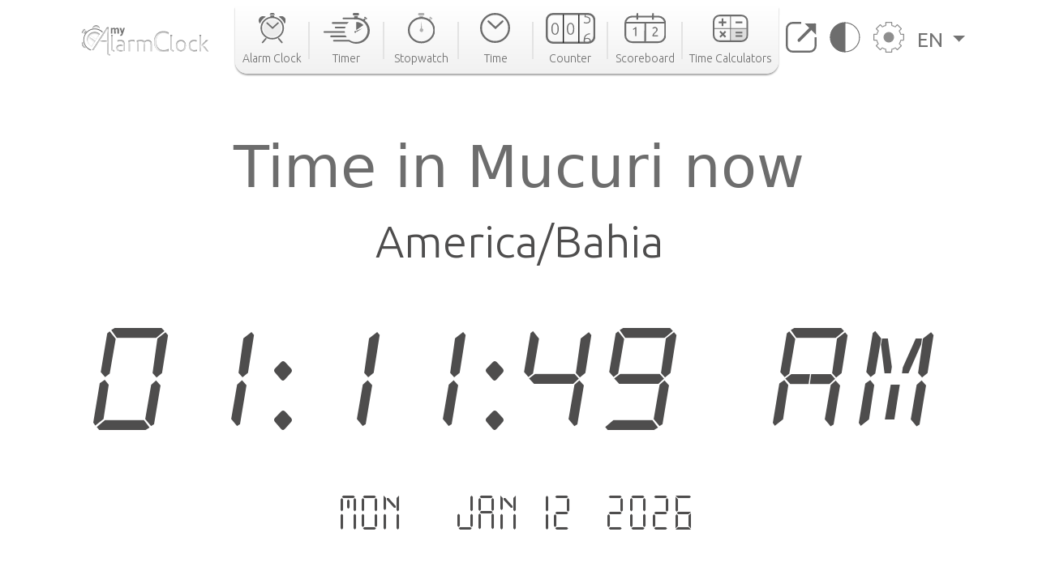

--- FILE ---
content_type: text/html; charset=utf-8
request_url: https://www.my-alarm-clock.com/time/mucuri
body_size: 9647
content:

<!DOCTYPE html>
<html lang="en" xmlns="http://www.w3.org/1999/html">
<head>
    

<meta charset="UTF-8"/>
<title>Current Time in Mucuri, Brazil | my-alarm-clock.com</title>
<meta name="description" content="Check the current time in Mucuri, the time for sunrise and sunset, the time difference to other time zones, and much more. Free online world clock!"/>


<meta content="width=device-width, initial-scale=1, maximum-scale=5" name="viewport">
<link rel="canonical" href="https://www.my-alarm-clock.com/time/mucuri"/>
<link rel="alternate" href="https://www.my-alarm-clock.com/time/mucuri" hreflang="en"/>
<link rel="alternate" href="https://www.my-alarm-clock.com/pt/hora/mucuri" hreflang="pt"/>
<link rel="alternate" href="https://www.my-alarm-clock.com/es/hora/mucuri" hreflang="es"/>
<link rel="alternate" href="https://www.my-alarm-clock.com/time/mucuri" hreflang="x-default"/>
<link rel="icon" type="image/png" sizes="16x16" href="https://cdn.my-alarm-clock.com/static/myalarmclock/favicons/dark-favicon.png">
<link rel="shortcut icon" href="https://cdn.my-alarm-clock.com/static/myalarmclock/favicons/dark-favicon.png">
<meta property="og:site_name" content="www.my-alarm-clock.com"/>
<meta property="og:title" content="Time in Mucuri now"/>
<meta property="og:url" content="https://www.my-alarm-clock.com/time/mucuri"/>
<meta property="og:description" content="Check the current time in Mucuri, the time for sunrise and sunset, the time difference to other time zones, and much more. Free online world clock!"/>
<meta name="twitter:card" content="summary"/>
<meta name="twitter:title" content="Time in Mucuri now"/>
<meta name="twitter:url" content="https://www.my-alarm-clock.com/time/mucuri"/>
<meta name="twitter:description" content="Check the current time in Mucuri, the time for sunrise and sunset, the time difference to other time zones, and much more. Free online world clock!"/>
<meta property="og:type" content="website"/>




<style>
        html {
            box-sizing: border-box;
        }

        body, h1, h2, h3, h4, h5, h6, p, ol, ul {
            margin: 0;
            padding: 0;
        }

        img {
            max-width: 100%;
            height: auto;
        }
</style>
<link rel="preconnect" href="https://fonts.gstatic.com">
<link rel="preconnect" href="https://fonts.googleapis.com">
<link rel="preconnect" href="https://fonts.gstatic.com" crossorigin>
<link href="https://fonts.googleapis.com/css2?family=Ubuntu:ital,wght@0,300;0,400;0,500;0,700;1,300;1,400;1,500;1,700&display=swap"
      rel="stylesheet">

<script src="https://code.jquery.com/jquery-3.5.1.min.js"></script>

<link rel="stylesheet" href="https://cdn.my-alarm-clock.com/static/myalarmclock/css/base.39682481.css"/>


<script src="https://cdn.jsdelivr.net/npm/bootstrap@5.1.0/dist/js/bootstrap.bundle.min.js"
        integrity="sha384-U1DAWAznBHeqEIlVSCgzq+c9gqGAJn5c/t99JyeKa9xxaYpSvHU5awsuZVVFIhvj"
        crossorigin="anonymous" async></script>



<!-- Global site tag (gtag.js) - Google Analytics -->
<script async src="https://www.googletagmanager.com/gtag/js?id=UA-41201130-21" defer></script>
<script>
  window.dataLayer = window.dataLayer || [];
  function gtag(){dataLayer.push(arguments);}
  gtag('js', new Date());

  gtag('config', 'UA-41201130-21');
</script>
    
<script src="https://cdn.my-alarm-clock.com/static/myalarmclock/js/dayjs/dayjs.min.js"></script>
<script src="https://cdn.my-alarm-clock.com/static/myalarmclock/js/dayjs/plugin/utc.js"></script>
<script src="https://cdn.my-alarm-clock.com/static/myalarmclock/js/dayjs/plugin/timezone.js"></script>
<script src="https://cdn.my-alarm-clock.com/static/myalarmclock/js/dayjs/plugin/relativeTime.js"></script>
<script src="https://cdn.my-alarm-clock.com/static/myalarmclock/js/dayjs/locale/en.js"></script>
<script src="https://cdn.my-alarm-clock.com/static/myalarmclock/js/dayjs/locale/es.js"></script>
<script src="https://cdn.my-alarm-clock.com/static/myalarmclock/js/dayjs/locale/pt.js"></script>
<script>dayjs.extend(window.dayjs_plugin_utc)</script>
<script>dayjs.extend(window.dayjs_plugin_timezone)</script>

    

<link rel="stylesheet" href="https://cdn.my-alarm-clock.com/static/myalarmclock/css/city-time.e292c6e3.css"/>


    






























































<script async src="https://cdn.fuseplatform.net/publift/tags/2/3206/fuse.js"></script>



</head>
<body class="color-light-mode">
<header>
    

<nav class="navbar navbar-expand-xl navbar-light container">
    <a class="navbar-brand" href="/"><img src="https://cdn.my-alarm-clock.com/static/myalarmclock/logos/my-alarm-clock-logo.svg" alt="my alarm clock logo" width="100%" height="auto"></a>
    <button class="navbar-toggler" type="button" data-bs-toggle="collapse"
            data-bs-target="#navbarSupportedContent" aria-controls="navbarSupportedContent"
            aria-expanded="false" aria-label="Toggle navigation">
        <img height="20px" width="25px" loading="lazy" alt="hamburguer menu"
             src="https://cdn.my-alarm-clock.com/static/myalarmclock/icons/icon-menu.svg">
    </button>
    <div class="collapse navbar-collapse" id="navbarSupportedContent">
        <ul id="nav-links-center" class="navbar-nav mx-auto nav-links-center d-flex align-items-center">
            <li class="nav-item-center">
                <a class="nav-link" aria-current="page" href="/">
                    <div class="navbar-box text-center">
                        
                        <img loading="lazy" alt="alarm clock" class="mb-2"
                             src="https://cdn.my-alarm-clock.com/static/myalarmclock/icons/icon-alarmclock.svg">
                        <div class="link-text">
                            Alarm Clock
                        </div>
                        
                    </div>
                </a>
            </li>
            <li class="nav-link-divider"></li>
            <li class="nav-item-center">
                <a class="nav-link" aria-current="page" href="/timer">
                    <div class="navbar-box text-center">
                        
                        <img loading="lazy" alt="timer" class="mb-2"
                             src="https://cdn.my-alarm-clock.com/static/myalarmclock/icons/icon-timer.svg">
                        <div class="link-text">
                            Timer
                        </div>
                        
                    </div>
                </a>
            </li>
            <li class="nav-link-divider"></li>
            <li class="nav-item-center">
                <a class="nav-link" aria-current="page" href="/stopwatch">
                    <div class="navbar-box text-center">
                        
                        <img loading="lazy" alt="stopwatch" class="mb-2"
                             src="https://cdn.my-alarm-clock.com/static/myalarmclock/icons/icon-stopwatch.svg">
                        <div class="link-text">
                            Stopwatch
                        </div>
                        

                    </div>
                </a>
            </li>
            <li class="nav-link-divider"></li>
            <li class="nav-item-center">
                <a class="nav-link" aria-current="page" href="/time">
                    <div class="navbar-box text-center">
                        
                        <img loading="lazy" alt="time" class="mb-2"
                             src="https://cdn.my-alarm-clock.com/static/myalarmclock/icons/icon-time.svg">
                        <div class="link-text">
                            Time
                        </div>
                        
                    </div>
                </a>
            </li>
            <li class="nav-link-divider"></li>
            <li class="nav-item-center">
                <a class="nav-link" aria-current="page" href="/counter">
                    <div class="navbar-box text-center">
                        
                        <img loading="lazy" alt="counter" class="mb-2"
                             src="https://cdn.my-alarm-clock.com/static/myalarmclock/icons/icon-counter.svg">
                        <div class="link-text">
                            Counter
                        </div>
                        
                    </div>
                </a>
            </li>
            <li class="nav-link-divider"></li>
            <li class="nav-item-center">
                <a class="nav-link" aria-current="page" href="/scoreboard">
                    <div class="navbar-box text-center">
                        
                        <img loading="lazy" alt="score board" class="mb-2"
                             src="https://cdn.my-alarm-clock.com/static/myalarmclock/icons/icon-scoreboard.svg">
                        <div class="link-text">
                            Scoreboard
                        </div>
                        
                    </div>
                </a>
            </li>
            <li class="nav-link-divider"></li>
            <li class="nav-item-center">
                <a class="nav-link" aria-current="page" href="/time-calculators">
                    <div class="navbar-box text-center">
                        
                        <img loading="lazy" alt="score board" class="mb-2"
                             src="https://cdn.my-alarm-clock.com/static/myalarmclock/icons/icon-time-calculator.svg">
                        <div class="link-text">
                            Time Calculators
                        </div>
                        
                    </div>
                </a>
            </li>
        </ul>
        <ul class="navbar-nav navbar-other-links align-items-center d-flex flex-row justify-content-evenly">
            <li class="nav-item">
                <a class="nav-link fullscreen-icon" aria-current="page" onclick="openFullscreen();">
                    <img loading="lazy" alt="fullscreen" class="mb-2"
                         src="https://cdn.my-alarm-clock.com/static/myalarmclock/icons/button-maximize.svg">
                </a>
            </li>
            <li class="nav-item">
                <a class="nav-link" aria-current="page" onclick="darkMode();">
                    <img loading="lazy" alt="dark mode" class="mb-2"
                         src="https://cdn.my-alarm-clock.com/static/myalarmclock/icons/button-darkmode.svg">
                </a>
            </li>
            <li class="nav-item">
                <a class="nav-link" aria-current="page" data-bs-toggle="modal"
                   data-bs-target="#modal-settings">
                    <img loading="lazy" alt="settings" class="mb-2"
                         src="https://cdn.my-alarm-clock.com/static/myalarmclock/icons/button-settings.svg">
                </a>
            </li>
            <li class="nav-item dropdown">
                <a class="nav-link dropdown-toggle href-text" href="#" id="navbarDropdown" role="button"
                   data-bs-toggle="dropdown" aria-expanded="false">
                    EN
                </a>
                <ul class="dropdown-menu href-text" aria-labelledby="navbarDropdown" style="right: 0; left: auto;">
                    <li><a class="dropdown-item" href="https://www.my-alarm-clock.com/time/mucuri">English</a>
                    </li>
                    <li><a class="dropdown-item" href="https://www.my-alarm-clock.com/es/hora/mucuri">Español</a>
                    </li>
                    <li><a class="dropdown-item" href="https://www.my-alarm-clock.com/pt/hora/mucuri">Português</a>
                    </li>
                </ul>
            </li>
        </ul>
    </div>
</nav>
</header>
<!-- Page content -->
<div id="content-clock" class="content">
    <div class="container color-light-mode main-content">
        <br>
        
<br>
<div class="card text-center border-0" id="display-fullscreen">
    <div class="card-body color-light-mode d-flex justify-content-center align-items-center">
        <div class="row ">
            <div class="col-12 text-center">
                <h1 class="city-h1">Time in Mucuri now</h1>
            </div>
            <div class="col-12 text-center">
                <span class="timezone-name" id="timezone-name"></span>
            </div>
            <div class="col-12">
                <span class="digital-clock" id="digital-clock">--:--:--</span>
            </div>
            <br>
            <div class="col-12">
                <span class="date digital-date" id="digital-date">--- - --- --.----</span>
            </div>
            <div id="fav-cities" class="mt-4 justify-content-center d-md-flex justify-content-around flex-md-row">


















            </div>
        </div>
    </div>
    <svg xmlns="http://www.w3.org/2000/svg" id="close-btn-svg" width="20" height="20" fill="white" class="bi bi-x-circle d-none" viewBox="0 0 16 16">#}
        <path d="M8 15A7 7 0 1 1 8 1a7 7 0 0 1 0 14zm0 1A8 8 0 1 0 8 0a8 8 0 0 0 0 16z"/>
        <path d="M4.646 4.646a.5.5 0 0 1 .708 0L8 7.293l2.646-2.647a.5.5 0 0 1 .708.708L8.707 8l2.647 2.646a.5.5 0 0 1-.708.708L8 8.707l-2.646 2.647a.5.5 0 0 1-.708-.708L7.293 8 4.646 5.354a.5.5 0 0 1 0-.708z"/>
    </svg>
    <div class="color-light-mode">
    
    <!-- /62660943/myalarmclock_responsive -->





        <div data-fuse="22905453881" style="min-width:234px; min-height:50px;"></div>
    
</div>
</div>
<br>

<br>
<div class="page-content d-flex flex-column">
    <div class="card border-0 content-card">
        <div class="card-body">
            <div class="row">
                <div class="col-12 col-lg-8 order-1">
                    <div class="mb-4">
                        <h3>Time Zone</h3>
                        <span>For convenience, the world is divided into 24 time-areas according to the apparent movement of the sun. Each of the areas represents a time zone.

The divisions were made following the Earth&#x27;s longitude, but there are exceptions to accommodate the boundaries of some countries.

Each time zone is defined as an offset of the coordinated universal time (UTC). The time zone on the meridian of Greenwich serves as the base for the offset. The longitudes to the east of the meridian add 1 hour to a time zone, while those to the west remove 1h. The UTC can range from UTC -12:00 to UTC +14:00.</span>
                        <div class="timezone-sentence-card mt-3">The IANA time zone identifier for Mucuri is America/Bahia</div>
                    </div>
                    <div class="action-buttons mb-5 row justify-content-around">
                        <button id="add-timezone-btn" class="btn action-btn mb-4 col-12 mb-lg-0 col-lg-6" onclick="addCityToFavs('America/Bahia', '/time/mucuri');">Make Mucuri time default</button>
                        <button id="remove-timezone-btn" class="btn action-btn mb-4 col-12 mb-lg-0 col-lg-6" onclick="removeCityToFavs('America/Bahia');" disabled>Remove from favorite locations</button>
                    </div>
                    <div class="mt-4 mb-5 pb-2">
                        <h3>Sunrise, sunset, day length and solar time for Mucuri</h3>
                        <div class="solar-time-div">
                            <img alt="Sun Info" src="https://cdn.my-alarm-clock.com/static/myalarmclock/images/day-light-background.png" loading="lazy">
                            <div class="solar-noon-div d-flex flex-column align-items-center solar-image-text">
                               <b><span>Solar noon</span></b>
                                <span>11:46</span>
                            </div>
                            <div class="day-length-div text-center solar-image-text">
                               <b><span>Day Length</span></b>
                                <span>13:06:00</span>
                            </div>
                            <div class="sunrise-div d-flex flex-column align-items-center solar-image-text">
                               <b><span>Sunrise</span></b>
                                <span>05:13</span>
                            </div>
                            <div class="sunset-div d-flex flex-column align-items-center solar-image-text">
                               <b><span>Sunset</span></b>
                                <span>18:19</span>
                            </div>
                        </div>
                    </div>
                    <div class="">
                       <h3>Time Difference From Mucuri</h3>
                        <div id="diff-table" class="d-flex flex-column mb-5 mt-4 position-relative">
                            <div class="time-difference-divider position-absolute">
                            </div>




















                        </div>
                    </div>
                </div>

                <div class="col-12 col-lg-4 order-3 order-lg-2">
                    
<div class="p-2 app-card color-light-mode">
    <div class="d-flex flex-row">
        <div class="">
            <img loading="lazy" alt="App" class="me-1" style="border-radius:12px" height="100px" width="100px"
                 src="https://cdn.my-alarm-clock.com/static/myalarmclock/icons/alarm-app-icon.png">
        </div>
        <div class="flex-fill px-1">
            <span class="app-card-title">Radio Alarm Clock</span>
            <div class="app-card-description">
                <span>Wake up listening to your favourite radio station</span>
            </div>
            <span class="app-card-credits">by AppGeneration Software</span>
        </div>
    </div>
    <div class="col-12 mt-2 text-center">
        <img loading="lazy" height="28px" width="28px" alt="star" src="https://cdn.my-alarm-clock.com/static/myalarmclock/icons/star.png">
        <img loading="lazy" height="28px" width="28px" alt="star" src="https://cdn.my-alarm-clock.com/static/myalarmclock/icons/star.png">
        <img loading="lazy" height="28px" width="28px" alt="star" src="https://cdn.my-alarm-clock.com/static/myalarmclock/icons/star.png">
        <img loading="lazy" height="28px" width="28px" alt="star" src="https://cdn.my-alarm-clock.com/static/myalarmclock/icons/star.png">
        <img loading="lazy" height="28px" width="28px" alt="star" src="https://cdn.my-alarm-clock.com/static/myalarmclock/icons/star.png">
    </div>
    <div class="col-12 text-center">
        <a href="https://play.google.com/store/apps/details?id=radio.alarm.clock" target="_blank"
           rel="noopener noreferrer">
            <img loading="lazy" alt="playstore logo" height="58px" width="151px"
                 src="https://cdn.my-alarm-clock.com/static/myalarmclock/icons/google-play-badge.png">
        </a>
    </div>
</div>
<div class="row mt-3">
    
        <!-- 62660943/myalarmclock_responsive -->





        <div data-fuse="22905453716" style='min-width: 320px; min-height: 50px;'></div>
    
</div>

                </div>
                <div class="order-4 d-flex justify-content-center map-div d-none d-md-inline">
                    <div id="datamaps" class="world-map"></div>










                </div>
                
                <div class="order-4 d-flex radio-div d-none d-md-inline" style="padding-left: 0;padding-right: 0;">
                    <img class="img-fluid" style="width: 100%;" src="https://cdn.my-alarm-clock.com/static/myalarmclock/images/radio-background.jpg" loading="lazy">
                    <div class="row radios-card">
                        <h3 class="secondary-title d-flex justify-content-center align-items-center">Best Radios in Mucuri</h3>
                        
                        <div class="col-3 align-items-center justify-content-center d-flex flex-column radio-card">
                            <a href="https://mytuner-radio.com/radio/abrolhos-1045-fm-486506/" rel="noopener" target="_blank">
                                <img class="img-fluid radio-img" src="https://static.mytuner.mobi/media/radios-100px/506/abrolhos-1045-fm.827e3c80.png" loading="lazy" alt="Abrolhos 104.5 FM">
                            </a>
                            <a class="radio-name" href="https://mytuner-radio.com/radio/abrolhos-1045-fm-486506/" rel="noopener" target="_blank">Abrolhos 10…</a>
                        </div>
                        
                       <a class="view-mode-link d-flex justify-content-end align-items-end" href="https://mytuner-radio.com/radio/country/brazil/br05/city/mucuri-stations" rel="noopener" target="_blank">More Radios in Mucuri</a>
                    </div>
                </div>
                
                
                <div class="order-5 d-flex flex-column justify-content-center word-cloud mt-4">
                    <div class="d-flex flex-column text-center">
                        <h2 class="secondary-title">The 50 largest cities in</h2>
                        <span class="city-country-blue">Brazil</span>
                    </div>
                    <div id="word-cloud" class="word-cloud text-center" style="height: 400px;"></div>
                </div>
                
                <div class="order-5 d-flex flex-column justify-content-center">
                    <h2 class="card-title">Recent Searches</h2>
                    <div class="row text-center">
                        
                            <div class="mt-2 col-12 col-md-4 mb-2">
                                <a class="set-alarm-links d-flex align-items-center" href="/time/ciudad-mendoza">
                                    <div class="p-3">
                                        <svg xmlns="http://www.w3.org/2000/svg" width="16" height="16" fill="currentColor" class="bi bi-search" viewBox="0 0 16 16">
                                            <path d="M11.742 10.344a6.5 6.5 0 1 0-1.397 1.398h-.001c.03.04.062.078.098.115l3.85 3.85a1 1 0 0 0 1.415-1.414l-3.85-3.85a1.007 1.007 0 0 0-.115-.1zM12 6.5a5.5 5.5 0 1 1-11 0 5.5 5.5 0 0 1 11 0z"/>
                                        </svg>
                                    </div>
                                    <span style="font-size: 1.4rem">Ciudad Mendoza, Mexico</span>
                                </a>
                            </div>
                        
                            <div class="mt-2 col-12 col-md-4 mb-2">
                                <a class="set-alarm-links d-flex align-items-center" href="/time/corbera-de-llobregat">
                                    <div class="p-3">
                                        <svg xmlns="http://www.w3.org/2000/svg" width="16" height="16" fill="currentColor" class="bi bi-search" viewBox="0 0 16 16">
                                            <path d="M11.742 10.344a6.5 6.5 0 1 0-1.397 1.398h-.001c.03.04.062.078.098.115l3.85 3.85a1 1 0 0 0 1.415-1.414l-3.85-3.85a1.007 1.007 0 0 0-.115-.1zM12 6.5a5.5 5.5 0 1 1-11 0 5.5 5.5 0 0 1 11 0z"/>
                                        </svg>
                                    </div>
                                    <span style="font-size: 1.4rem">Corbera de Llobregat, Sp…</span>
                                </a>
                            </div>
                        
                            <div class="mt-2 col-12 col-md-4 mb-2">
                                <a class="set-alarm-links d-flex align-items-center" href="/time/tambo-grande">
                                    <div class="p-3">
                                        <svg xmlns="http://www.w3.org/2000/svg" width="16" height="16" fill="currentColor" class="bi bi-search" viewBox="0 0 16 16">
                                            <path d="M11.742 10.344a6.5 6.5 0 1 0-1.397 1.398h-.001c.03.04.062.078.098.115l3.85 3.85a1 1 0 0 0 1.415-1.414l-3.85-3.85a1.007 1.007 0 0 0-.115-.1zM12 6.5a5.5 5.5 0 1 1-11 0 5.5 5.5 0 0 1 11 0z"/>
                                        </svg>
                                    </div>
                                    <span style="font-size: 1.4rem">Tambo Grande, Peru</span>
                                </a>
                            </div>
                        
                            <div class="mt-2 col-12 col-md-4 mb-2">
                                <a class="set-alarm-links d-flex align-items-center" href="/time/bongor">
                                    <div class="p-3">
                                        <svg xmlns="http://www.w3.org/2000/svg" width="16" height="16" fill="currentColor" class="bi bi-search" viewBox="0 0 16 16">
                                            <path d="M11.742 10.344a6.5 6.5 0 1 0-1.397 1.398h-.001c.03.04.062.078.098.115l3.85 3.85a1 1 0 0 0 1.415-1.414l-3.85-3.85a1.007 1.007 0 0 0-.115-.1zM12 6.5a5.5 5.5 0 1 1-11 0 5.5 5.5 0 0 1 11 0z"/>
                                        </svg>
                                    </div>
                                    <span style="font-size: 1.4rem">Bongor, Chad</span>
                                </a>
                            </div>
                        
                            <div class="mt-2 col-12 col-md-4 mb-2">
                                <a class="set-alarm-links d-flex align-items-center" href="/time/khorram-darreh">
                                    <div class="p-3">
                                        <svg xmlns="http://www.w3.org/2000/svg" width="16" height="16" fill="currentColor" class="bi bi-search" viewBox="0 0 16 16">
                                            <path d="M11.742 10.344a6.5 6.5 0 1 0-1.397 1.398h-.001c.03.04.062.078.098.115l3.85 3.85a1 1 0 0 0 1.415-1.414l-3.85-3.85a1.007 1.007 0 0 0-.115-.1zM12 6.5a5.5 5.5 0 1 1-11 0 5.5 5.5 0 0 1 11 0z"/>
                                        </svg>
                                    </div>
                                    <span style="font-size: 1.4rem">Khorram Darreh, Iran</span>
                                </a>
                            </div>
                        
                            <div class="mt-2 col-12 col-md-4 mb-2">
                                <a class="set-alarm-links d-flex align-items-center" href="/time/tiberias">
                                    <div class="p-3">
                                        <svg xmlns="http://www.w3.org/2000/svg" width="16" height="16" fill="currentColor" class="bi bi-search" viewBox="0 0 16 16">
                                            <path d="M11.742 10.344a6.5 6.5 0 1 0-1.397 1.398h-.001c.03.04.062.078.098.115l3.85 3.85a1 1 0 0 0 1.415-1.414l-3.85-3.85a1.007 1.007 0 0 0-.115-.1zM12 6.5a5.5 5.5 0 1 1-11 0 5.5 5.5 0 0 1 11 0z"/>
                                        </svg>
                                    </div>
                                    <span style="font-size: 1.4rem">Tiberias, Israel</span>
                                </a>
                            </div>
                        
                            <div class="mt-2 col-12 col-md-4 mb-2">
                                <a class="set-alarm-links d-flex align-items-center" href="/time/justiniskes">
                                    <div class="p-3">
                                        <svg xmlns="http://www.w3.org/2000/svg" width="16" height="16" fill="currentColor" class="bi bi-search" viewBox="0 0 16 16">
                                            <path d="M11.742 10.344a6.5 6.5 0 1 0-1.397 1.398h-.001c.03.04.062.078.098.115l3.85 3.85a1 1 0 0 0 1.415-1.414l-3.85-3.85a1.007 1.007 0 0 0-.115-.1zM12 6.5a5.5 5.5 0 1 1-11 0 5.5 5.5 0 0 1 11 0z"/>
                                        </svg>
                                    </div>
                                    <span style="font-size: 1.4rem">Justiniškės, Lithuania</span>
                                </a>
                            </div>
                        
                            <div class="mt-2 col-12 col-md-4 mb-2">
                                <a class="set-alarm-links d-flex align-items-center" href="/time/koson">
                                    <div class="p-3">
                                        <svg xmlns="http://www.w3.org/2000/svg" width="16" height="16" fill="currentColor" class="bi bi-search" viewBox="0 0 16 16">
                                            <path d="M11.742 10.344a6.5 6.5 0 1 0-1.397 1.398h-.001c.03.04.062.078.098.115l3.85 3.85a1 1 0 0 0 1.415-1.414l-3.85-3.85a1.007 1.007 0 0 0-.115-.1zM12 6.5a5.5 5.5 0 1 1-11 0 5.5 5.5 0 0 1 11 0z"/>
                                        </svg>
                                    </div>
                                    <span style="font-size: 1.4rem">Koson, Uzbekistan</span>
                                </a>
                            </div>
                        
                            <div class="mt-2 col-12 col-md-4 mb-2">
                                <a class="set-alarm-links d-flex align-items-center" href="/time/hajduszoboszlo">
                                    <div class="p-3">
                                        <svg xmlns="http://www.w3.org/2000/svg" width="16" height="16" fill="currentColor" class="bi bi-search" viewBox="0 0 16 16">
                                            <path d="M11.742 10.344a6.5 6.5 0 1 0-1.397 1.398h-.001c.03.04.062.078.098.115l3.85 3.85a1 1 0 0 0 1.415-1.414l-3.85-3.85a1.007 1.007 0 0 0-.115-.1zM12 6.5a5.5 5.5 0 1 1-11 0 5.5 5.5 0 0 1 11 0z"/>
                                        </svg>
                                    </div>
                                    <span style="font-size: 1.4rem">Hajdúszoboszló, Hungary</span>
                                </a>
                            </div>
                        
                    </div>
                </div>
            </div>
        </div>
    </div>
</div>

    </div>
</div>
<br>



<footer class="footer justify-content-center py-3 container">
    <div class="row gy-3 items-text">
        <div class="col-12 text-center mb-2">
            <a href="https://www.appgeneration.com/" target="_blank" rel="noopener noreferrer"> <img loading="lazy" alt="appgeneration logo" src="https://cdn.my-alarm-clock.com/static/myalarmclock/logos/appgeneration-logo.svg" width="183"
                 height="36" ></a>
        </div>
        <div class="col-12 text-center mb-2">
            <span>© 2016-2021 Appgeneration.<br/>All Rights Reserved.</span>
        </div>
        <hr class="m-0">
        <div class="col-12 col-md-4 d-flex">
            <ul>
                <li><a href="/">Alarm Clock</a></li>
                <li><a href="/timer">Timer</a></li>
                <li><a href="/stopwatch">Stopwatch</a></li>
                <li><a href="/time">Time</a></li>
                <li><a href="/counter">Counter</a></li>
                <li><a href="/scoreboard">Scoreboard</a></li>
                <li><a href="/time-calculators">Time Calculators</a></li>
            </ul>
        </div>
        <div class="col-12 col-md-4 d-flex">
            <ul>
                <li><a class="clickble-anchors" onclick="darkMode();">Dark mode</a></li>
                <li><a class="clickble-anchors" onclick="openFullscreen();">Fullscreen</a>
                </li>
                <li><a class="clickble-anchors" href="/clock-widgets">Widgets</a>
                </li>
                <li><a class="clickble-anchors" aria-current="page" data-bs-toggle="modal"
                       data-bs-target="#modal-settings">Settings</a></li>
            </ul>
        </div>
        <div class="col-12 col-md-4 d-flex">
            <ul>
                <li><a href="/articles/">Blog</a></li>
                <li><a href="/terms">Terms of Service</a></li>
                <li><a href="/privacy-policy">Privacy Policy</a></li>
                <li><a href="/contact-us">Contact Us</a></li>
            </ul>
        </div>
        <div id="end-footer" class="col-12 end-footer"></div>
    </div>
</footer>



<!-- Modal -->
<div class="modal" id="modal-settings" tabindex="-1" aria-labelledby="exampleModalLabel" aria-hidden="true">
    <div class="modal-dialog">
        <div class="modal-content">
            <div class="modal-header">
                <h5 class="modal-title settings-label-text" id="exampleModalLabel">
                    Settings</h5>
                <button type="button" class="btn-close" data-bs-dismiss="modal" aria-label="Close"></button>
            </div>
            <div class="modal-body">
                <div class="row mb-4">
                    <label class="col-8 col-md-9 settings-label-text">Digital Font</label>
                    <div class="form-check form-switch col-4 col-md-3">
                        <input class="form-check-input custom-switch-checkbox" name="font-switch" type="checkbox"
                               id="fontSwitch">
                        <label class="form-check-label custom-switch" for="fontSwitch"></label>
                    </div>
                </div>
                <div class="row mb-4">
                    <label class="col-8 col-md-9 settings-label-text">24 Hour Format</label>
                    <div class="form-check form-switch col-4 col-md-3">
                        <input class="form-check-input custom-switch-checkbox" name="hour-format-switch" type="checkbox"
                               id="hourFormatSwitch">
                        <label class="form-check-label custom-switch" for="hourFormatSwitch"></label>
                    </div>
                </div>
                <div class="row mb-4">
                    <label class="col-8 col-md-9 settings-label-text">Show Date</label>
                    <div class="form-check form-switch col-4 col-md-3">
                        <input class="form-check-input custom-switch-checkbox" name="date-enable-switch" type="checkbox"
                               id="dateEnableSwitch">
                        <label class="form-check-label custom-switch" for="dateEnableSwitch"></label>
                    </div>
                </div>
                <div class="row mb-4">
                    <label class="col-8 col-md-9 settings-label-text">Dark mode</label>
                    <div class="form-check form-switch col-4 col-md-3">
                        <input class="form-check-input custom-switch-checkbox" name="dark-mode-switch" type="checkbox"
                               id="darkModeSwitch">
                        <label class="form-check-label custom-switch" for="darkModeSwitch"></label>
                    </div>
                </div>
                <div class="row mb-3">
                    <label class="col-8 col-md-9 settings-label-text">Color</label>
                </div>
                <div class="row mb-4 ms-2 me-2">
                    <div class="form-check col-3">
                        <input class="color-pick-radio-input" type="radio" name="radio-color" id="blue" value="1"/>
                        <label class="color-pick-radio-label" for="blue"><span class="blue"></span></label>
                    </div>
                    <div class="form-check col-3">
                        <input class="color-pick-radio-input" type="radio" name="radio-color" id="yellow" value="2"/>
                        <label class="color-pick-radio-label" for="yellow"><span class="yellow"></span></label>
                    </div>
                    <!--<div class="form-check col-3">
                        <input class="color-pick-radio-input" type="radio" name="radio-color" id="green" value="3"/>
                        <label class="color-pick-radio-label" for="green"><span class="green"></span></label>
                    </div>-->
                    <div class="form-check col-3">
                        <input class="color-pick-radio-input" type="radio" name="radio-color" id="red" value="4"/>
                        <label class="color-pick-radio-label" for="red"><span class="red"></span></label>
                    </div>
                    <div class="form-check col-3">
                        <input class="color-pick-radio-input" type="radio" name="radio-color" id="black" value="5"/>
                        <label class="color-pick-radio-label" for="black"><span class="black special-color"></span></label>
                    </div>
                </div>
            </div>
        </div>
    </div>
</div>

<script id="language" type="application/json">"en"</script>


<script>
    
</script>



<script id="tz_comparisson_cities" type="application/json">[{"name": "London", "population": 7556900, "slug": "london", "timezone": "Europe/London"}, {"name": "Tel Aviv", "population": 432892, "slug": "tel-aviv", "timezone": "Asia/Jerusalem"}, {"name": "Ottawa", "population": 812129, "slug": "ottawa", "timezone": "America/Toronto"}, {"name": "Tokyo", "population": 8336599, "slug": "tokyo", "timezone": "Asia/Tokyo"}, {"name": "Sydney", "population": 4627345, "slug": "sydney", "timezone": "Australia/Sydney"}, {"name": "Hong Kong", "population": 7482500, "slug": "hong-kong", "timezone": "Asia/Hong_Kong"}, {"name": "Mexico City", "population": 12294193, "slug": "mexico-city", "timezone": "America/Mexico_City"}, {"name": "Moscow", "population": 10381222, "slug": "moscow", "timezone": "Europe/Moscow"}, {"name": "Beijing", "population": 11716620, "slug": "beijing", "timezone": "Asia/Shanghai"}, {"name": "Lagos", "population": 9000000, "slug": "lagos", "timezone": "Africa/Lagos"}, {"name": "New York", "population": 8175133, "slug": "new-york-ny", "timezone": "America/New_York"}, {"name": "S\u00e3o Paulo", "population": 10021295, "slug": "sao-paulo", "timezone": "America/Sao_Paulo"}, {"name": "Los Angeles", "population": 3971883, "slug": "los-angeles-ca", "timezone": "America/Los_Angeles"}, {"name": "Singapore", "population": 3547809, "slug": "singapore", "timezone": "Asia/Singapore"}, {"name": "Berlin", "population": 3426354, "slug": "berlin1", "timezone": "Europe/Berlin"}, {"name": "Johannesburg", "population": 2026469, "slug": "johannesburg", "timezone": "Africa/Johannesburg"}, {"name": "Paris", "population": 2138551, "slug": "paris", "timezone": "Europe/Paris"}, {"name": "Abu Dhabi", "population": 603492, "slug": "abu-dhabi", "timezone": "Asia/Dubai"}, {"name": "New Delhi", "population": 317797, "slug": "new-delhi", "timezone": "Asia/Kolkata"}]</script>
<script id="other_cities" type="application/json">[{"name": "S\u00e3o Paulo", "population": 10021295, "slug": "sao-paulo", "timezone": "America/Sao_Paulo"}, {"name": "Rio de Janeiro", "population": 6023699, "slug": "rio-de-janeiro", "timezone": "America/Sao_Paulo"}, {"name": "Salvador", "population": 2711840, "slug": "salvador", "timezone": "America/Bahia"}, {"name": "Fortaleza", "population": 2400000, "slug": "fortaleza", "timezone": "America/Fortaleza"}, {"name": "Belo Horizonte", "population": 2373224, "slug": "belo-horizonte", "timezone": "America/Sao_Paulo"}, {"name": "Bras\u00edlia", "population": 2207718, "slug": "brasilia", "timezone": "America/Sao_Paulo"}, {"name": "Curitiba", "population": 1718421, "slug": "curitiba", "timezone": "America/Sao_Paulo"}, {"name": "Manaus", "population": 1598210, "slug": "manaus", "timezone": "America/Manaus"}, {"name": "Recife", "population": 1478098, "slug": "recife", "timezone": "America/Recife"}, {"name": "Bel\u00e9m", "population": 1407737, "slug": "belem2", "timezone": "America/Belem"}, {"name": "Porto Alegre", "population": 1372741, "slug": "porto-alegre", "timezone": "America/Sao_Paulo"}, {"name": "Goi\u00e2nia", "population": 1171195, "slug": "goiania", "timezone": "America/Sao_Paulo"}, {"name": "Guarulhos", "population": 1169577, "slug": "guarulhos", "timezone": "America/Sao_Paulo"}, {"name": "Campinas", "population": 1031554, "slug": "campinas", "timezone": "America/Sao_Paulo"}, {"name": "Nova Igua\u00e7u", "population": 1002118, "slug": "nova-iguacu", "timezone": "America/Sao_Paulo"}, {"name": "Macei\u00f3", "population": 954991, "slug": "maceio", "timezone": "America/Maceio"}, {"name": "S\u00e3o Lu\u00eds", "population": 917237, "slug": "sao-luis", "timezone": "America/Fortaleza"}, {"name": "Duque de Caxias", "population": 818329, "slug": "duque-de-caxias", "timezone": "America/Sao_Paulo"}, {"name": "Natal", "population": 763043, "slug": "natal", "timezone": "America/Fortaleza"}, {"name": "Teresina", "population": 744512, "slug": "teresina", "timezone": "America/Fortaleza"}, {"name": "S\u00e3o Bernardo do Campo", "population": 743372, "slug": "sao-bernardo-do-campo", "timezone": "America/Sao_Paulo"}, {"name": "Campo Grande", "population": 729151, "slug": "campo-grande", "timezone": "America/Campo_Grande"}, {"name": "Jaboat\u00e3o", "population": 702621, "slug": "jaboatao", "timezone": "America/Recife"}, {"name": "Osasco", "population": 677856, "slug": "osasco", "timezone": "America/Sao_Paulo"}, {"name": "Santo Andr\u00e9", "population": 662373, "slug": "santo-andre", "timezone": "America/Sao_Paulo"}, {"name": "Jo\u00e3o Pessoa", "population": 650883, "slug": "joao-pessoa", "timezone": "America/Fortaleza"}, {"name": "Jaboat\u00e3o dos Guararapes", "population": 630008, "slug": "jaboatao-dos-guararapes", "timezone": "America/Recife"}, {"name": "Contagem", "population": 627123, "slug": "contagem", "timezone": "America/Sao_Paulo"}, {"name": "Ribeir\u00e3o Preto", "population": 619746, "slug": "ribeirao-preto", "timezone": "America/Sao_Paulo"}, {"name": "Feira de Santana", "population": 619609, "slug": "feira-de-santana", "timezone": "America/Bahia"}, {"name": "S\u00e3o Jos\u00e9 dos Campos", "population": 613764, "slug": "sao-jose-dos-campos", "timezone": "America/Sao_Paulo"}, {"name": "Uberl\u00e2ndia", "population": 563536, "slug": "uberlandia", "timezone": "America/Sao_Paulo"}, {"name": "Sorocaba", "population": 558862, "slug": "sorocaba", "timezone": "America/Sao_Paulo"}, {"name": "Cuiab\u00e1", "population": 521934, "slug": "cuiaba", "timezone": "America/Cuiaba"}, {"name": "Aparecida de Goi\u00e2nia", "population": 510770, "slug": "aparecida-de-goiania", "timezone": "America/Sao_Paulo"}, {"name": "Aracaju", "population": 490175, "slug": "aracaju", "timezone": "America/Maceio"}, {"name": "Londrina", "population": 471832, "slug": "londrina", "timezone": "America/Sao_Paulo"}, {"name": "Juiz de Fora", "population": 470193, "slug": "juiz-de-fora", "timezone": "America/Sao_Paulo"}, {"name": "Belford Roxo", "population": 466096, "slug": "belford-roxo", "timezone": "America/Sao_Paulo"}, {"name": "Joinville", "population": 461304, "slug": "joinville", "timezone": "America/Sao_Paulo"}, {"name": "Niter\u00f3i", "population": 456456, "slug": "niteroi", "timezone": "America/Sao_Paulo"}, {"name": "S\u00e3o Jo\u00e3o de Meriti", "population": 454849, "slug": "sao-joao-de-meriti", "timezone": "America/Sao_Paulo"}, {"name": "Ananindeua", "population": 433956, "slug": "ananindeua", "timezone": "America/Belem"}, {"name": "Florian\u00f3polis", "population": 412724, "slug": "florianopolis", "timezone": "America/Sao_Paulo"}, {"name": "Santos", "population": 411403, "slug": "santos", "timezone": "America/Sao_Paulo"}, {"name": "Ribeir\u00e3o das Neves", "population": 406802, "slug": "ribeirao-das-neves", "timezone": "America/Sao_Paulo"}, {"name": "Vila Velha", "population": 394930, "slug": "vila-velha", "timezone": "America/Sao_Paulo"}, {"name": "Serra", "population": 394153, "slug": "serra", "timezone": "America/Sao_Paulo"}, {"name": "Diadema", "population": 390633, "slug": "diadema", "timezone": "America/Sao_Paulo"}, {"name": "Campos", "population": 387417, "slug": "campos", "timezone": "America/Sao_Paulo"}]</script>
<script id="current_timezone" type="application/json">"America/Bahia"</script>
<script id="current_city" type="application/json">{"name": "Columbus", "slug": "columbus-oh", "timezone": "America/New_York"}</script>


<script type="text/javascript" src="https://cdn.my-alarm-clock.com/static/myalarmclock/js/packed/city.dba7a111.js"></script>



<script src="https://cdnjs.cloudflare.com/ajax/libs/d3/3.5.3/d3.min.js"></script>
<script src="https://cdnjs.cloudflare.com/ajax/libs/topojson/1.6.9/topojson.min.js"></script>
<script src="https://cdn.my-alarm-clock.com/static/myalarmclock/js/datamaps/datamaps.world.min.js" async></script>



<script type="text/javascript" src="https://cdn.my-alarm-clock.com/static/myalarmclock/js/jQCloud/jqcloud-1.0.4.min.js" async></script>

<script type="text/javascript">
    window.onload = function() {
        showTime("America/Bahia");
        updateTZBtn("America/Bahia");
        fillTimeDiference();
        drawMap("BRA", "-18.09", "-39.55", "Mucuri", "Brazil", "26775", "-- m", "Location", "Latitude", "Longitude", "Population", "Elevation");
        drawWordCloud();
        loadFavCities();
        localStorage.setItem("currentCityTz", "America/Bahia");
        showAllTimezones();
    };
</script>


<script>
    var elem = document.getElementById("display-fullscreen");

    function openFullscreen() {
        if (elem.requestFullscreen) {
            elem.requestFullscreen();
        } else if (elem.webkitRequestFullscreen) { /* Safari */
            elem.webkitRequestFullscreen();
        } else if (elem.msRequestFullscreen) { /* IE11 */
            elem.msRequestFullscreen();
        }
    }



</script>
<script src="https://cdn.my-alarm-clock.com/static/myalarmclock/js/cookieconsent.min.js" data-cfasync="false"></script>






















</body>
</html>

--- FILE ---
content_type: text/html; charset=utf-8
request_url: https://www.google.com/recaptcha/api2/aframe
body_size: 265
content:
<!DOCTYPE HTML><html><head><meta http-equiv="content-type" content="text/html; charset=UTF-8"></head><body><script nonce="npfJ0ZldVhImgm7wAJgMVw">/** Anti-fraud and anti-abuse applications only. See google.com/recaptcha */ try{var clients={'sodar':'https://pagead2.googlesyndication.com/pagead/sodar?'};window.addEventListener("message",function(a){try{if(a.source===window.parent){var b=JSON.parse(a.data);var c=clients[b['id']];if(c){var d=document.createElement('img');d.src=c+b['params']+'&rc='+(localStorage.getItem("rc::a")?sessionStorage.getItem("rc::b"):"");window.document.body.appendChild(d);sessionStorage.setItem("rc::e",parseInt(sessionStorage.getItem("rc::e")||0)+1);localStorage.setItem("rc::h",'1768191109798');}}}catch(b){}});window.parent.postMessage("_grecaptcha_ready", "*");}catch(b){}</script></body></html>

--- FILE ---
content_type: text/css
request_url: https://cdn.my-alarm-clock.com/static/myalarmclock/css/city-time.e292c6e3.css
body_size: 1017
content:
@font-face{font-family:alarm-clock;src:url("https://cdn.my-alarm-clock.com/static/myalarmclock/fonts/alarm-clock.ttf") format("truetype");font-display:swap}@font-face{font-family:date-clock;src:url("https://cdn.my-alarm-clock.com/static/myalarmclock/fonts/display-free-tfb.ttf") format("truetype");font-display:swap}.time-difference-divider{height:100%;width:4px;background-color:#4a9cd5;z-index:10;right:40%}.bar-pad{width:80%}.tz-diff-left-side{right:52%}.tz-diff-right-side{left:52%}.time-difference-bar{height:30px;background-color:#e9e9e9}.time-difference-value{height:30px;color:#434343;font-family:Ubuntu,serif;font-size:18px;font-weight:300;margin-bottom:1rem!important}.tz-diff-row-selected{border:2px solid #4a9cd5}.city-name-div{width:20%;height:30px}.city-name-div a{color:#434343;font-size:18px;font-weight:300;font-family:Ubuntu,serif;text-decoration:none}.city-name-div a:hover{color:grey}.current-city-line{background-color:#4a9cd5}.timezone-sentence-card{mergin-top:1rem!important;background-color:#fff;padding-left:1rem;padding-top:1rem;padding-bottom:1rem;font-weight:700}.action-btn{width:auto;font-family:Ubuntu,serif;font-weight:300;border-radius:15px;background:linear-gradient(180deg,#fff 0,#f1f1f1 100%);box-shadow:0 2px 2px 0 rgba(0,0,0,.2)}.action-btn:hover{box-shadow:0 2px 2px 0 rgba(0,0,0,.35)}.world-map{position:relative;height:460px!important}.map-div{position:relative;background-color:#dbdbdb}.map-card{background-color:#fff!important;position:absolute;bottom:0;left:5px;border:solid 10px #fff}.radio-div{position:relative}.radios-card{padding-top:.5rem!important;padding-bottom:.5rem!important;margin-left:6%;width:43%;background-color:rgba(255,255,255,.65);position:absolute;top:0;bottom:0;height:100%}@media (min-width:768px){.radio-img{width:50px;height:50px}}@media (min-width:992px){.radio-img{width:80px;height:80px}}@media (min-width:1200px){.radio-img{width:120px;height:120px}}.radio-name{text-decoration:none;color:#434343;font-family:Ubuntu,serif;font-weight:300;font-size:7px}@media (min-width:992px){.radio-name{font-size:10px}}@media (min-width:1200px){.radio-name{font-size:16px}}.map-card-bullets{font-family:Ubuntu,serif;font-weight:300}.map-card-title{font-family:Ubuntu,serif;font-weight:700}.secondary-title{font-weight:700;color:#525252}.city-country-blue{font-size:30px;font-weight:700;color:#4a9cd5}.view-mode-link{color:#4a9cd5;text-decoration:underline}.fav-city-card{height:110px;border-radius:16px;background-color:#f8f8f8;position:relative}.fav-city-card div{width:100%;height:2px;background-color:#fff}.fav-city-card .city-name{font-size:1rem;text-decoration:none;color:#6d6d6d}.fav-city-card .city-name:hover{color:grey;text-decoration:underline}.tz-card-close-btn{width:25px!important;height:25px!important;border-radius:25px;background-color:#b0b0b0!important;position:absolute;top:-10px;right:-10px;display:flex;align-items:center;justify-content:center}.tz-card-close-btn:hover{background-color:#c02b2b!important}@media (min-width:768px){#fav-cities{height:114px}}.fav-city-card-dark{background-color:#0f0f0f!important}.solar-time-div{position:relative}.solar-noon-div{position:absolute;top:30%;left:0;right:0}.day-length-div{position:absolute;bottom:12%;left:0;right:0}.sunrise-div{position:absolute;bottom:-27%;left:4%}@media (min-width:768px){.sunrise-div{bottom:-20%}}@media (min-width:992px){.sunrise-div{bottom:-17%}}@media (min-width:1200px){.sunrise-div{bottom:-14%}}.sunset-div{position:absolute;bottom:-27%;right:4%}@media (min-width:768px){.sunset-div{bottom:-20%}}@media (min-width:992px){.sunset-div{bottom:-17%}}@media (min-width:1200px){.sunset-div{bottom:-14%}}.solar-image-text{font-family:Ubuntu,serif;font-size:10px}@media (min-width:768px){.solar-image-text{font-size:15px}}@media (min-width:768px){.city-h1{font-size:3.5rem}}@media (min-width:1200px){.city-h1{font-size:4.5rem}}div.jqcloud{font-family:Ubuntu;font-size:10px}div.jqcloud a{font-size:inherit;text-decoration:none}div.jqcloud span.w10{font-size:590%}div.jqcloud span.w9{font-size:540%}div.jqcloud span.w8{font-size:490%}div.jqcloud span.w7{font-size:440%}div.jqcloud span.w6{font-size:390%}div.jqcloud span.w5{font-size:340%}div.jqcloud span.w4{font-size:290%}div.jqcloud span.w3{font-size:240%}div.jqcloud span.w2{font-size:190%}div.jqcloud span.w1{font-size:140%}div.jqcloud{color:#525252}div.jqcloud a{color:inherit}div.jqcloud a:hover{color:grey}div.jqcloud a:hover{color:grey}div.jqcloud span.w10{color:#525252}div.jqcloud span.w9{color:#525252}div.jqcloud span.w8{color:#525252}div.jqcloud span.w7{color:#525252}div.jqcloud span.w6{color:#525252}div.jqcloud span.w5{color:#525252}div.jqcloud span.w4{color:#525252}div.jqcloud span.w3{color:#525252}div.jqcloud span.w2{color:#525252}div.jqcloud span.w1{color:#525252}div.jqcloud{overflow:hidden;position:relative}div.jqcloud span{padding:0}

--- FILE ---
content_type: image/svg+xml
request_url: https://cdn.my-alarm-clock.com/static/myalarmclock/icons/icon-stopwatch.svg
body_size: 934
content:
<?xml version="1.0" encoding="UTF-8"?>
<svg width="30px" height="34px" viewBox="0 0 30 34" version="1.1" xmlns="http://www.w3.org/2000/svg" xmlns:xlink="http://www.w3.org/1999/xlink">
    <title>Icon_StopWatch_svg</title>
    <defs>
        <filter id="filter-1">
            <feColorMatrix in="SourceGraphic" type="matrix" values="0 0 0 0 0.427451 0 0 0 0 0.427451 0 0 0 0 0.427451 0 0 0 1.000000 0"></feColorMatrix>
        </filter>
    </defs>
    <g id="Page-1" stroke="none" stroke-width="1" fill="none" fill-rule="evenodd">
        <g id="White_Desktop" transform="translate(-703.000000, -16.000000)">
            <g id="Header" transform="translate(124.000000, 0.000000)">
                <g transform="translate(346.000000, 0.000000)" id="BT_StopWatch">
                    <g transform="translate(203.000000, 16.000000)">
                        <g id="Icon_StopWatch" transform="translate(31.000000, 0.000000)">
                            <g filter="url(#filter-1)" id="Group-23">
                                <g transform="translate(9.000000, 0.000000)">
                                    <circle id="Oval" fill="#FFFFFF" transform="translate(5.000000, 19.000000) rotate(-64.000000) translate(-5.000000, -19.000000) " cx="5" cy="19" r="2"></circle>
                                    <path d="M13.8002577,6.01010101 L15.4559641,7.26527975 L14.1268122,8.79547427 L12.5445292,7.59093868 L13.8002577,6.01010101 Z M15.0318682,4.37734747 L16.7185384,5.62266791 C17.0577248,5.87309965 17.1296746,6.3510796 16.8792429,6.690266 C16.8762778,6.69428199 16.8732733,6.6982688 16.87023,6.70222585 C16.6066079,7.04499676 16.1171599,7.11377042 15.7692837,6.85692278 L14.0826136,5.61160235 C13.7434272,5.36117061 13.6714773,4.88319066 13.921909,4.54400426 C13.9248742,4.53998827 13.9278786,4.53600146 13.930922,4.53204441 C14.1945441,4.1892735 14.6839921,4.12049984 15.0318682,4.37734747 Z M6.8556701,3.43434343 L6.8556701,6.18181818 L2.82474227,6.18181818 L2.82474227,3.43434343 L6.8556701,3.43434343 Z M6.88399459,0 C7.64268879,5.26763951e-16 8.25773196,0.615043172 8.25773196,1.37373737 C8.25773196,2.13243158 7.64268879,2.74747475 6.88399459,2.74747475 L2.62116005,2.74747475 C1.86246585,2.74747475 1.24742268,2.13243158 1.24742268,1.37373737 C1.24742268,0.615043172 1.86246585,1.39369864e-16 2.62116005,0 L6.88399459,0 Z" id="Combined-Shape" fill="#FFFFFF"></path>
                                    <polygon id="Path-40" fill="#FFFFFF" transform="translate(5.260392, 15.065572) rotate(-64.000000) translate(-5.260392, -15.065572) " points="-0.239607691 16.2718589 10.7603923 12.0655721 0.419182811 18.0655721"></polygon>
                                </g>
                            </g>
                            <ellipse id="Oval" stroke="#6D6D6D" stroke-width="2" cx="14" cy="19" rx="14" ry="13.5"></ellipse>
                        </g>
                    </g>
                </g>
            </g>
        </g>
    </g>
</svg>

--- FILE ---
content_type: application/javascript
request_url: https://cdn.my-alarm-clock.com/static/myalarmclock/js/packed/city.dba7a111.js
body_size: 4809
content:
document.addEventListener("hourFormat",function(){});function showTime(useTimezone){refreshTime(useTimezone);setInterval(function(){refreshTime(useTimezone)},500)}
function refreshTime(useTimezone){var localLanguage=JSON.parse(document.getElementById("language").textContent);var now=dayjs().locale(localLanguage);var date;var localVariableTimezone=window.localStorage.getItem("timezone");var localVariableTimezoneName=window.localStorage.getItem("timezoneName");var currentTimeWithSettings;if(!isEmpty(useTimezone)){dayjs.tz.setDefault(useTimezone);document.getElementById("timezone-name").innerText=useTimezone.replace("_"," ");currentTimeWithSettings=dayjs.tz();
date=dayjs.tz().locale(localLanguage).format("ddd - MMM DD .YYYY")}else if(!isEmpty(localVariableTimezone)){dayjs.tz.setDefault(localVariableTimezone);document.getElementById("timezone-name").innerText=isEmpty(localVariableTimezone)?"":localVariableTimezoneName;currentTimeWithSettings=dayjs.tz();date=dayjs.tz().locale(localLanguage).format("ddd - MMM DD .YYYY")}else{currentTimeWithSettings=now;date=now.format("ddd - MMM DD .YYYY")}if(window.localStorage.getItem("hourFormat")=="true")document.getElementById("digital-clock").innerText=
currentTimeWithSettings.format("HH:mm:ss");else document.getElementById("digital-clock").innerText=currentTimeWithSettings.format("hh:mm:ss A");var dateElement=document.getElementById("digital-date");if(window.localStorage.getItem("dateEnable")=="true")dateElement.style.display="inline";else dateElement.style.display="none";dateElement.innerText=date}
function storeNewTimezone(timezone,display_name){if(timezone==window.localStorage.getItem("timezone")){window.localStorage.removeItem("timezone");window.localStorage.removeItem("timezoneName")}else{window.localStorage.setItem("timezone",timezone);window.localStorage.setItem("timezoneName",display_name)}}
function getTimezoneDiference(localVariableTimezone,timezoneName){var ft,tt;if(!isEmpty(localVariableTimezone)){ft=convertDayjsTztoDayJs(dayjs().tz(localVariableTimezone));tt=convertDayjsTztoDayJs(dayjs().tz(timezoneName))}else{ft=dayjs();tt=convertDayjsTztoDayJs(dayjs().tz(timezoneName))}var diffInHrs=Math.round(tt.diff(ft,"hours",true));return diffInHrs>0?"+"+diffInHrs:diffInHrs}
function convertDayjsTztoDayJs(dateTimeTz){return dayjs().hour(dateTimeTz.hour()).minute(dateTimeTz.minute()).second(dateTimeTz.second()).date(dateTimeTz.date()).month(dateTimeTz.month()).year(dateTimeTz.year())}function isEmpty(v){if(typeof v==="undefined")return true;if(typeof v==="object"){for(var key in v)if(v.hasOwnProperty(key))return false;return true}if(v===null||v===""||v===0)return true;return false}
function fillTimeDiference(){var timezones=JSON.parse(document.getElementById("tz_comparisson_cities").textContent);var current_timezone=JSON.parse(document.getElementById("current_timezone").textContent);var current_city=JSON.parse(document.getElementById("current_city").textContent);var diffTable=document.getElementById("diff-table");var tzDiffRow,cityNameDiv,cityAnchor,barPad,leftDiv,timeDiffDivider,rightDiv,divWidth,tzDifferenceStr,tz_difference;var dict=[];var dict_line;for(var index in timezones){tz_difference=
getTimezoneDiference(current_timezone,timezones[index].timezone);dict_line={};dict_line["difference"]=tz_difference;dict_line["slug"]=timezones[index].slug;dict_line["name"]=timezones[index].name;dict.push(dict_line)}var isFound=dict.some(function(element){if(element.name===current_city.name)return true;return false});console.log(current_city,current_city.name);if(isFound===false&&Object.keys(current_city).length>0){dict_line={};dict_line["difference"]=getTimezoneDiference(current_timezone,current_city.timezone);
dict_line["name"]=current_city.name;dict_line["slug"]=current_city.slug;dict.push(dict_line)}dict.sort(function(a,b){return b.difference-a.difference});for(var index$0 in dict){tzDiffRow=document.createElement("div");tzDiffRow.classList.add("tz-diff-row","w-100","d-flex","my-2");if(dict[index$0].name===current_city.name)tzDiffRow.classList.add("tz-diff-row-selected");cityNameDiv=document.createElement("div");cityNameDiv.classList.add("city-name-div");cityAnchor=document.createElement("a");cityAnchor.href=
dict[index$0].slug;cityAnchor.innerHTML=dict[index$0].name;cityNameDiv.appendChild(cityAnchor);tzDiffRow.appendChild(cityNameDiv);barPad=document.createElement("div");barPad.classList.add("bar-pad","d-flex","position-relative");leftDiv=document.createElement("div");leftDiv.classList.add("position-absolute","tz-diff-left-side");rightDiv=document.createElement("div");rightDiv.classList.add("position-absolute","tz-diff-right-side");divWidth=Math.abs(dict[index$0].difference)*48/24+"%";tzDifferenceStr=
dict[index$0].difference+" H";if(dict[index$0].difference<0){leftDiv.classList.add("time-difference-bar");leftDiv.style.width=divWidth;rightDiv.classList.add("time-difference-value");rightDiv.innerHTML=tzDifferenceStr}else{leftDiv.classList.add("time-difference-value");leftDiv.innerHTML=tzDifferenceStr;rightDiv.classList.add("time-difference-bar");rightDiv.style.width=divWidth}barPad.appendChild(leftDiv);barPad.appendChild(rightDiv);tzDiffRow.appendChild(barPad);diffTable.appendChild(tzDiffRow)}}
function drawMap(countryCode,latitude,longitude,cityName,countryName,population,elevation,strLocation,strLatitude,strLongitude,strPopulation,strElevation){var datamap=document.getElementById("datamaps");datamap.style.height=datamap.clientWidth*.6+"px";var map=new Datamap({element:datamap,geographyConfig:{popupOnHover:false,highlightOnHover:false},fills:{defaultFill:"rgba(179, 179, 179, 0.9)",CustomBlue:"rgba(74, 156, 213, 0.9)"}});map.bubbles([{radius:15,fillKey:"CustomBlue",latitude:latitude,longitude:longitude,
cityName:cityName,countryName:countryName,population:population,elevation:elevation}],{popupTemplate:function(geo,data){return'<div className="map-card d-flex flex-column" style="background-color: #FFFFFF; border: solid 10px #FFFFFF"> <h3 className="map-car-title">'+data.cityName+'</h3> <span className="map-card-bullets">'+strLocation+": "+data.countryName+'</span> <div className="coordinates"> <span className="map-card-bullets">'+strLatitude+": "+data.latitude+'</span> <span className="map-card-bullets">'+
strLongitude+": "+data.longitude+'</span> </div> <span className="map-card-bullets">'+strPopulation+": "+data.population+'</span><br><span className="map-card-bullets">'+strElevation+": "+data.elevation+"</span></div>"}})}
function drawWordCloud(){var other_cities=JSON.parse(document.getElementById("other_cities").textContent);var data=[];var inner;for(var i$1 in other_cities){inner={};inner["text"]=other_cities[i$1].name;inner["weight"]=other_cities[i$1].population;inner["link"]=other_cities[i$1].slug;data.push(inner)}$(function(){$("#word-cloud").jQCloud(data)})}function scale(number,inMin,inMax,outMin,outMax){return(number-inMin)*(outMax-outMin)/(inMax-inMin)+outMin}
function popElementToLSArray(elementToFind){var cities=getLSArray();var index=findElementInLsArray(elementToFind);if(index>-1)cities.splice(index,1);localStorage.setItem("favCitiesV2",JSON.stringify(cities));return cities}
function addElementToLSArray(newElement,newElementUrl){var newElementDict={tzName:newElement,tzUrl:newElementUrl};var cities=getLSArray();if(findElementInLsArray(newElement)===-1)cities.push(newElementDict);localStorage.setItem("favCitiesV2",JSON.stringify(cities));return cities}function findElementInLsArray(elementToSearch){var cities=getLSArray();var found=-1;cities.every(function(item,index){if(item.tzName===elementToSearch){found=index;return false}});return found}
function getLSArray(){var cities=[];if(!isEmpty(localStorage.getItem("favCitiesV2")))cities=JSON.parse(localStorage.getItem("favCitiesV2"));return cities}function addCityToFavs(timezone,timezoneUrl){addElementToLSArray(timezone,timezoneUrl);loadFavCities();updateTZBtn(timezone);scroll(0,0)}function removeCityToFavs(timezone){popElementToLSArray(timezone);loadFavCities();updateTZBtn(timezone);scroll(0,0)}
function updateTZBtn(timezone){var index=findElementInLsArray(timezone);var remove_tz__btn=document.getElementById("remove-timezone-btn");if(remove_tz__btn)remove_tz__btn.disabled=index<=-1;var add_tz__btn=document.getElementById("add-timezone-btn");if(add_tz__btn)add_tz__btn.disabled=index>-1}
function createTimezoneCard(timezoneDict){var div=document.createElement("div");var divClasses=["fav-city-card","col-12","col-md-6","col-lg-3","ms-md-1","me-md-1"];if(window.localStorage.getItem("darkMode")=="false")divClasses.push("fav-city-card-dark");for(var i$2 in divClasses)div.classList.add(divClasses[i$2]);div.id=timezoneDict.tzName;var favCardAnchorTitle=document.createElement("a");favCardAnchorTitle.href=timezoneDict.tzUrl;favCardAnchorTitle.classList.add("city-name","mt-2");favCardAnchorTitle.innerText=
timezoneDict.tzName;favCardAnchorTitle.id=timezoneDict.tzName+"-timezone-display-name";div.appendChild(favCardAnchorTitle);var innerDiv=document.createElement("div");div.appendChild(innerDiv);var h2=document.createElement("h2");h2.classList.add("time");h2.id=timezoneDict.tzName+"-time";div.appendChild(h2);favCardAnchorTitle=document.createElement("h5");favCardAnchorTitle.classList.add("time-difference");favCardAnchorTitle.id=timezoneDict.tzName+"-tz-difference";div.appendChild(favCardAnchorTitle);
var tzCloseBtn=document.createElement("div");tzCloseBtn.classList.add("tz-card-close-btn");tzCloseBtn.addEventListener("click",function(){removeCityToFavs(""+timezoneDict.tzName)});var closeBtnToCloned=document.getElementById("close-btn-svg").cloneNode(true);closeBtnToCloned.classList.remove("d-none");tzCloseBtn.appendChild(closeBtnToCloned);div.appendChild(tzCloseBtn);return div}
function updateTzCardsTZDiff(tzDict){var localVariableTimezone=localStorage.getItem("currentCityTz");dayjs.tz.setDefault(tzDict.tzName);document.getElementById(tzDict.tzName+"-tz-difference").innerHTML=getTimezoneDiference(localVariableTimezone,tzDict.tzName)+" H"}
function loadFavCities(){var cities=getLSArray();var favCitiesDiv=document.getElementById("fav-cities");favCitiesDiv.innerHTML="";for(var i$3 in cities){favCitiesDiv.appendChild(createTimezoneCard(cities[i$3]));updateTzCardsTZDiff(cities[i$3])}}
function showAllTimezones(){var timezones=getLSArray();for(i in timezones){dayjs.tz.setDefault(timezones[i].tzName);document.getElementById(timezones[i].tzName+"-time").innerHTML=window.localStorage.getItem("hourFormat")==="true"?dayjs.tz().format("HH:mm:ss"):dayjs.tz().format("hh:mm:ss A")}setTimeout(showAllTimezones,1E3)}
function convertDayjsTztoDayJs(dateTimeTz){return dayjs().hour(dateTimeTz.hour()).minute(dateTimeTz.minute()).second(dateTimeTz.second()).date(dateTimeTz.date()).month(dateTimeTz.month()).year(dateTimeTz.year())}if(window.matchMedia&&window.matchMedia("(prefers-color-scheme: dark)").matches&&isEmpty(window.localStorage.getItem("darkMode"))){window.localStorage.setItem("darkMode","false");darkModeEnable()}
if(typeof window.matchMedia("(prefers-color-scheme: dark)")==="function")window.matchMedia("(prefers-color-scheme: dark)").addEventListener("change",function(event){if(event.matches){window.localStorage.setItem("darkMode","false");darkModeEnable()}else{window.localStorage.setItem("darkMode","true");darkModeEnable()}});
if(isEmpty(window.localStorage.getItem("hourFormat"))){window.localStorage.setItem("hourFormat","false");document.querySelector('input[name="hour-format-switch"]').checked=false}else document.querySelector('input[name="hour-format-switch"]').checked=window.localStorage.getItem("hourFormat")=="true"?true:false;
if(isEmpty(window.localStorage.getItem("digitalFont"))){window.localStorage.setItem("digitalFont","true");document.querySelector('input[name="font-switch"]').checked=true}else{fontApplier();document.querySelector('input[name="font-switch"]').checked=window.localStorage.getItem("digitalFont")=="true"?true:false}
if(isEmpty(window.localStorage.getItem("dateEnable"))){window.localStorage.setItem("dateEnable","true");document.querySelector('input[name="date-enable-switch"]').checked=true}else document.querySelector('input[name="date-enable-switch"]').checked=window.localStorage.getItem("dateEnable")=="true"?true:false;if(!isEmpty(window.localStorage.getItem("fontColor"))){setTextColor(window.localStorage.getItem("fontColor"));document.getElementById(window.localStorage.getItem("fontColor")).checked=true}
if(window.localStorage.getItem("darkMode")=="false")darkModeEnable();function changeLocalStorageState(key){var value=window.localStorage.getItem(key);if(value==="true")window.localStorage.setItem(key,"false");else window.localStorage.setItem(key,"true")}function isEmpty(v){if(typeof v==="undefined")return true;if(typeof v==="object"){for(var key in v)if(v.hasOwnProperty(key))return false;return true}if(v===null||v===""||v===0)return true;return false}
function darkModeFooter(){var mainElement=document.getElementById("end-footer");if(window.localStorage.getItem("darkMode")=="false")mainElement.classList.add("end-footer-dark");else mainElement.classList.remove("end-footer-dark")}
function darkModeTable(){if(window.localStorage.getItem("darkMode")=="false")document.querySelectorAll(".stopwatch-table").forEach(function(element){element.classList.add("stopwatch-table-dark")});else document.querySelectorAll(".stopwatch-table").forEach(function(element){element.classList.remove("stopwatch-table-dark")})}
function darkModesTimezoneCard(){if(window.localStorage.getItem("darkMode")=="false")document.querySelectorAll(".timezone-card-light").forEach(function(element){element.classList.add("timezone-card-dark")});else document.querySelectorAll(".timezone-card-light").forEach(function(element){element.classList.remove("timezone-card-dark")})}
function darkModeNavBar(){var mainElement=document.getElementById("nav-links-center");if(window.localStorage.getItem("darkMode")=="false"){mainElement.classList.remove("nav-links-center");mainElement.classList.add("nav-links-center-dark");document.querySelectorAll(".link-text").forEach(function(element){element.classList.add("link-text-dark")});document.querySelectorAll(".href-text").forEach(function(element){element.classList.add("href-text-dark")});document.querySelectorAll(".navbar-other-links").forEach(function(element){element.classList.add("navbar-other-links-dark")})}else{mainElement.classList.remove("nav-links-center-dark");
mainElement.classList.add("nav-links-center");document.querySelectorAll(".link-text").forEach(function(element){element.classList.remove("link-text-dark")});document.querySelectorAll(".href-text").forEach(function(element){element.classList.remove("href-text-dark")});document.querySelectorAll(".navbar-other-links").forEach(function(element){element.classList.remove("navbar-other-links-dark")})}}
function darkModeContentCard(){if(window.localStorage.getItem("darkMode")=="false"){document.querySelectorAll(".content-card").forEach(function(element){element.classList.add("content-card-dark")});document.querySelectorAll(".page-content").forEach(function(element){element.classList.add("page-content-dark")})}else{document.querySelectorAll(".content-card").forEach(function(element){element.classList.remove("content-card-dark")});document.querySelectorAll(".page-content").forEach(function(element){element.classList.remove("page-content-dark")})}}
function darkModeLinks(){if(window.localStorage.getItem("darkMode")=="false"){document.querySelectorAll(".set-alarm-links").forEach(function(element){element.classList.add("set-alarm-links-dark")});document.querySelectorAll(".set-timer-links").forEach(function(element){element.classList.add("set-timer-links-dark")})}else{document.querySelectorAll(".set-alarm-links").forEach(function(element){element.classList.remove("set-alarm-links-dark")});document.querySelectorAll(".set-timer-links").forEach(function(element){element.classList.remove("set-timer-links-dark")})}}
function darkModeShowMoreBlog(){if(window.localStorage.getItem("darkMode")=="false")document.querySelectorAll(".article-show-more").forEach(function(element){element.classList.add("article-show-more-dark")});else document.querySelectorAll(".article-show-more").forEach(function(element){element.classList.remove("article-show-more-dark")})}
function darkModeCounterButtons(){if(window.localStorage.getItem("darkMode")=="false")document.querySelectorAll(".btn-counter").forEach(function(element){element.classList.add("btn-counter-dark")});else document.querySelectorAll(".btn-counter").forEach(function(element){element.classList.remove("btn-counter-dark")})}
function darkModeModal(){if(window.localStorage.getItem("darkMode")=="false")document.querySelectorAll(".modal-content").forEach(function(element){element.classList.add("modal-content-dark")});else document.querySelectorAll(".modal-content").forEach(function(element){element.classList.remove("modal-content-dark")})}
function darkModeColorPicker(){if(window.localStorage.getItem("darkMode")=="false")document.querySelectorAll(".special-color").forEach(function(element){element.classList.remove("white");element.classList.add("black")});else document.querySelectorAll(".special-color").forEach(function(element){element.classList.remove("black");element.classList.add("white")})}
function darkModeScoreBoards(){if(window.localStorage.getItem("darkMode")=="false"){document.querySelectorAll(".timer-btn").forEach(function(element){element.classList.add("timer-btn-dark")});document.querySelectorAll(".scoreboard-card").forEach(function(element){element.classList.add("scoreboard-card-dark")});document.querySelectorAll(".team-board").forEach(function(element){element.classList.add("team-board-dark")});document.querySelectorAll(".player-btn").forEach(function(element){element.classList.add("timer-btn-dark")});
document.querySelectorAll(".player-number").forEach(function(element){element.classList.add("player-number-dark")});document.querySelectorAll(".player-name").forEach(function(element){element.classList.add("player-name-dark")});document.querySelectorAll(".player-btn").forEach(function(element){element.classList.add("player-btn-dark")})}else{document.querySelectorAll(".timer-btn").forEach(function(element){element.classList.remove("timer-btn-dark")});document.querySelectorAll(".scoreboard-card").forEach(function(element){element.classList.remove("scoreboard-card-dark")});
document.querySelectorAll(".team-board").forEach(function(element){element.classList.remove("team-board-dark")});document.querySelectorAll(".player-btn").forEach(function(element){element.classList.remove("timer-btn-dark")});document.querySelectorAll(".player-number").forEach(function(element){element.classList.remove("timer-number-dark")});document.querySelectorAll(".player-name").forEach(function(element){element.classList.remove("timer-name-dark")});document.querySelectorAll(".player-btn").forEach(function(element){element.classList.remove("player-btn-dark")})}}
function darkModeTimeCalculatorCards(){if(window.localStorage.getItem("darkMode")=="false"){document.querySelectorAll(".time-calculator-card").forEach(function(element){element.classList.add("time-calculator-card-dark")});document.querySelectorAll(".time-calculator-card-description").forEach(function(element){element.classList.add("time-calculator-card-description-dark")});document.querySelectorAll(".number-input, .content-card-rounded, .op-menu-div, .time-picker-div").forEach(function(element){element.classList.add("dark-background",
"dark-mode-text")});document.querySelectorAll(".age-on-this-date, .descriptive-subtitle, .formated-date").forEach(function(element){element.classList.add("dark-mode-text")})}else{document.querySelectorAll(".time-calculator-card").forEach(function(element){element.classList.remove("time-calculator-card-dark")});document.querySelectorAll(".time-calculator-card-description").forEach(function(element){element.classList.remove("time-calculator-card-description-dark")});document.querySelectorAll(".number-input, .content-card-rounded").forEach(function(element){element.classList.remove("dark-background",
"dark-mode-text")});document.querySelectorAll(".age-on-this-date, .descriptive-subtitle, .formated-date").forEach(function(element){element.classList.remove("dark-mode-text")})}}function darkModeWidgets(){if(window.localStorage.getItem("darkMode")=="false")document.querySelectorAll(".widgets-input").forEach(function(element){element.classList.add("widgets-input-dark")});else document.querySelectorAll(".widgets-input").forEach(function(element){element.classList.remove("widgets-input-dark")})}
function darkModeTimeCardsCitiesPage(){if(window.localStorage.getItem("darkMode")=="false")document.querySelectorAll(".fav-city-card").forEach(function(element){element.classList.add("fav-city-card-dark")});else document.querySelectorAll(".fav-city-card").forEach(function(element){element.classList.remove("fav-city-card-dark")})}function darkMode(){changeLocalStorageState("darkMode");darkModeEnable()}
function darkModeEnable(){darkModeFooter();darkModeTable();darkModeNavBar();darkModeContentCard();darkModeLinks();darkModesTimezoneCard();darkModeShowMoreBlog();darkModeCounterButtons();darkModeModal();darkModeColorPicker();darkModeScoreBoards();darkModeWidgets();darkModeTimeCalculatorCards();darkModeTimeCardsCitiesPage();if(window.localStorage.getItem("darkMode")=="false"){document.querySelector('input[name="dark-mode-switch"]').checked=true;document.querySelectorAll(".color-light-mode").forEach(function(element){element.classList.remove("color-light-mode");
element.classList.add("color-dark-mode")})}else{document.querySelector('input[name="dark-mode-switch"]').checked=false;document.querySelectorAll(".color-dark-mode").forEach(function(element){element.classList.remove("color-dark-mode");element.classList.add("color-light-mode")})}}var darkmodeSwitch=document.querySelector('input[name="dark-mode-switch"]');darkmodeSwitch.addEventListener("change",function(){darkMode()});var hourFormatSwitch=document.querySelector('input[name="hour-format-switch"]');
hourFormatSwitch.addEventListener("change",function(){changeLocalStorageState("hourFormat");var evt=new Event("hourFormat");document.dispatchEvent(evt)});var dateEnableSwitch=document.querySelector('input[name="date-enable-switch"]');dateEnableSwitch.addEventListener("change",function(){changeLocalStorageState("dateEnable");showTime()});
function setTextColor(color){window.localStorage.setItem("fontColor",color);if(color==="blue")manageColorClasses("color-blue");else if(color==="yellow")manageColorClasses("color-yellow");else if(color==="green")manageColorClasses("color-green");else if(color==="red")manageColorClasses("color-red");else manageColorClasses("")}
function manageColorClasses(color2keep){var colorClasses=["color-yellow","color-green","color-red","color-blue","color-black"];document.querySelectorAll(".digital-clock, .digital-date, .timezone-name").forEach(function(element){for(i in colorClasses)if(colorClasses[i]===color2keep)addColorClass(element,colorClasses[i]);else removeColorClass(element,colorClasses[i])})}function addColorClass(element,color){element.classList.add(color)}
function removeColorClass(element,color){element.classList.remove(color)}var colors=document.querySelectorAll('input[type=radio][name="radio-color"]');function changeHandler(event){if(this.value==="1")setTextColor("blue");else if(this.value==="2")setTextColor("yellow");else if(this.value==="3")setTextColor("green");else if(this.value==="4")setTextColor("red");else setTextColor("")}Array.prototype.forEach.call(colors,function(color){color.addEventListener("change",changeHandler)});
var changeFontSwitch=document.querySelector('input[name="font-switch"]');changeFontSwitch.addEventListener("change",function(){changeLocalStorageState("digitalFont");fontApplier()});
function fontApplier(){if(window.localStorage.getItem("digitalFont")=="false"){document.querySelectorAll(".digital-clock").forEach(function(element){element.classList.remove("font-digital");element.classList.add("font-normal")});document.querySelectorAll(".digital-date").forEach(function(element){element.classList.remove("date-font-digital");element.classList.add("font-normal")})}else{document.querySelectorAll(".digital-clock").forEach(function(element){element.classList.remove("font-normal");element.classList.add("font-digital")});
document.querySelectorAll(".digital-date").forEach(function(element){element.classList.remove("font-normal");element.classList.add("date-font-digital")})}}function hideFullscreen(){document.querySelectorAll(".fullscreen-icon").forEach(function(element){element.style.display="none"})};


--- FILE ---
content_type: image/svg+xml
request_url: https://cdn.my-alarm-clock.com/static/myalarmclock/icons/icon-scoreboard.svg
body_size: 1059
content:
<?xml version="1.0" encoding="UTF-8"?>
<svg width="48px" height="36px" viewBox="0 0 48 36" version="1.1" xmlns="http://www.w3.org/2000/svg" xmlns:xlink="http://www.w3.org/1999/xlink">
    <title>_svgScoreboard_icon_OFF</title>
    <defs>
        <path d="M37.47,27.1964286 L37.47,26.3414286 L32.565,26.3414286 L32.565,26.3114286 C32.565,26.0714286 32.6225,25.8289286 32.7375,25.5839286 C32.8525,25.3389286 33.0075,25.0889286 33.2025,24.8339286 C33.3975,24.5789286 33.6175,24.3239286 33.8625,24.0689286 C34.1075,23.8139286 34.36,23.5614286 34.62,23.3114286 C34.93,23.0114286 35.235,22.7114286 35.535,22.4114286 C35.835,22.1114286 36.1025,21.8014286 36.3375,21.4814286 C36.5725,21.1614286 36.76,20.8289286 36.9,20.4839286 C37.04,20.1389286 37.11,19.7714286 37.11,19.3814286 C37.11,18.5014286 36.855,17.8139286 36.345,17.3189286 C35.835,16.8239286 35.075,16.5764286 34.065,16.5764286 C33.685,16.5764286 33.34,16.6239286 33.03,16.7189286 C32.72,16.8139286 32.4475,16.9264286 32.2125,17.0564286 C31.9775,17.1864286 31.7825,17.3189286 31.6275,17.4539286 C31.4725,17.5889286 31.365,17.6914286 31.305,17.7614286 L31.305,17.7614286 L31.815,18.4364286 C31.875,18.3764286 31.97,18.2914286 32.1,18.1814286 C32.23,18.0714286 32.3875,17.9639286 32.5725,17.8589286 C32.7575,17.7539286 32.975,17.6614286 33.225,17.5814286 C33.475,17.5014286 33.76,17.4614286 34.08,17.4614286 C34.65,17.4614286 35.1225,17.6139286 35.4975,17.9189286 C35.8725,18.2239286 36.06,18.7264286 36.06,19.4264286 C36.06,19.7464286 36.01,20.0414286 35.91,20.3114286 C35.81,20.5814286 35.675,20.8364286 35.505,21.0764286 C35.335,21.3164286 35.1375,21.5489286 34.9125,21.7739286 C34.6875,21.9989286 34.45,22.2314286 34.2,22.4714286 C33.9,22.7614286 33.5875,23.0614286 33.2625,23.3714286 C32.9375,23.6814286 32.6425,24.0164286 32.3775,24.3764286 C32.1125,24.7364286 31.895,25.1189286 31.725,25.5239286 C31.555,25.9289286 31.47,26.3664286 31.47,26.8364286 C31.47,26.9464286 31.4725,27.0289286 31.4775,27.0839286 C31.4825,27.1389286 31.485,27.1764286 31.485,27.1964286 L31.485,27.1964286 L37.47,27.1964286 Z" id="path-1"></path>
        <path d="M12.565,27 L12.565,16.605 L11.875,16.605 C11.415,17.165 10.95,17.6075 10.48,17.9325 C10.01,18.2575 9.475,18.525 8.875,18.735 L8.875,18.735 L9.16,19.485 C9.4,19.415 9.64,19.3225 9.88,19.2075 C10.12,19.0925 10.35,18.9725 10.57,18.8475 C10.79,18.7225 10.9875,18.595 11.1625,18.465 C11.3375,18.335 11.48,18.21 11.59,18.09 L11.59,18.09 L11.59,27 L12.565,27 Z" id="path-2"></path>
    </defs>
    <g id="Page-1" stroke="none" stroke-width="1" fill="none" fill-rule="evenodd">
        <g id="Scoreboard_icon_OFF" transform="translate(1.000000, 0.000000)">
            <g id="Scoreboard_Icon">
                <rect id="Scoreboard_icon" stroke="#6D6D6D" stroke-width="2" x="0" y="4.19642857" width="46" height="30" rx="8"></rect>
                <line x1="0" y1="11.3392857" x2="46" y2="11.3392857" id="Path-8" stroke="#6D6D6D" stroke-width="2"></line>
                <line x1="23.125" y1="11.6964286" x2="22.875" y2="34.1964286" id="Path-9" stroke="#6D6D6D" stroke-width="2"></line>
                <line x1="13.9375" y1="0.25" x2="13.8125" y2="7.85714286" id="Path-9" stroke="#6D6D6D" stroke-width="2"></line>
                <line x1="31.9375" y1="0.25" x2="31.8125" y2="7.85714286" id="Path-9" stroke="#6D6D6D" stroke-width="2"></line>
                <g id="2" fill-rule="nonzero" fill="#6D6D6D">
                    <use xlink:href="#path-1"></use>
                    <use xlink:href="#path-1"></use>
                </g>
            </g>
            <g id="1" fill-rule="nonzero" fill="#6D6D6D">
                <use xlink:href="#path-2"></use>
                <use xlink:href="#path-2"></use>
            </g>
        </g>
    </g>
</svg>

--- FILE ---
content_type: image/svg+xml
request_url: https://cdn.my-alarm-clock.com/static/myalarmclock/icons/icon-time.svg
body_size: 196
content:
<?xml version="1.0" encoding="UTF-8"?>
<svg width="32px" height="32px" viewBox="0 0 32 32" version="1.1" xmlns="http://www.w3.org/2000/svg" xmlns:xlink="http://www.w3.org/1999/xlink">
    <title>Icon_Time_svg</title>
    <g id="Page-1" stroke="none" stroke-width="1" fill="none" fill-rule="evenodd">
        <g id="White_Desktop" transform="translate(-802.000000, -19.000000)" stroke="#6D6D6D" stroke-width="2">
            <g id="Header" transform="translate(124.000000, 0.000000)">
                <g transform="translate(346.000000, 0.000000)" id="BT_Time">
                    <g transform="translate(303.000000, 20.000000)">
                        <g id="Icon_Time" transform="translate(30.000000, 0.000000)">
                            <circle id="Oval" cx="14.5714286" cy="14.5714286" r="14.5714286"></circle>
                            <polyline id="Path-4" stroke-linecap="round" points="7.71428571 7.71428571 14.9701839 14.5714286 22.2857143 7.71428571"></polyline>
                        </g>
                    </g>
                </g>
            </g>
        </g>
    </g>
</svg>

--- FILE ---
content_type: image/svg+xml
request_url: https://cdn.my-alarm-clock.com/static/myalarmclock/icons/icon-alarmclock.svg
body_size: 766
content:
<?xml version="1.0" encoding="UTF-8"?>
<svg width="36px" height="42px" viewBox="0 0 36 42" version="1.1" xmlns="http://www.w3.org/2000/svg" xmlns:xlink="http://www.w3.org/1999/xlink">
    <title>Icon_AlarmClock_svg</title>
    <g id="Page-1" stroke="none" stroke-width="1" fill="none" fill-rule="evenodd">
        <g id="White_Desktop_Timer" transform="translate(-499.000000, -12.000000)">
            <g id="Header" transform="translate(124.000000, 0.000000)">
                <g transform="translate(346.000000, 0.000000)" id="BT_AlarmClock">
                    <g transform="translate(11.000000, 12.000000)">
                        <g id="Icon_AlarmClock" transform="translate(18.000000, 0.000000)">
                            <circle id="Oval" stroke="#6D6D6D" stroke-width="2" cx="18" cy="20.5714286" r="14.5714286"></circle>
                            <circle id="Oval" fill-opacity="0.0500163899" fill="#000000" cx="18" cy="20.5714286" r="12"></circle>
                            <rect id="Rectangle" fill="#6D6D6D" x="15.4285714" y="3.42857143" width="5.14285714" height="2.57142857"></rect>
                            <path d="M17.1428571,0 L18.8571429,0 C20.2773036,-2.60879304e-16 21.4285714,1.15126779 21.4285714,2.57142857 L21.4285714,2.57142857 L21.4285714,2.57142857 L14.5714286,2.57142857 C14.5714286,1.15126779 15.7226964,2.60879304e-16 17.1428571,0 Z" id="Rectangle" fill="#6D6D6D"></path>
                            <polyline id="Path-4" stroke="#6D6D6D" stroke-width="2" stroke-linecap="round" points="11.1428571 13.7142857 18.3987553 20.5714286 25.7142857 13.7142857"></polyline>
                            <path d="M29.9252941,4.28571429 C33.2802615,4.28571429 36,7.00545286 36,10.3604204 C36,11.9955435 35.3539719,13.4797786 34.3032341,14.5718075 C32.8977581,10.6423359 30.1307391,7.36100276 26.5707473,5.29529863 C27.5320123,4.65726278 28.6852633,4.28571429 29.9252941,4.28571429 Z" id="Combined-Shape" fill="#6D6D6D"></path>
                            <path d="M3.35528156,4.28571429 C6.71024897,4.28571429 9.42998743,7.00545286 9.42998743,10.3604204 C9.42998743,11.9955435 8.78395936,13.4797786 7.73322152,14.5718075 C6.32774551,10.6423359 3.56072652,7.36100276 0.000734700163,5.29529863 C0.961999735,4.65726278 2.11525075,4.28571429 3.35528156,4.28571429 Z" id="Combined-Shape" fill="#6D6D6D" transform="translate(4.714994, 9.428857) scale(-1, 1) translate(-4.714994, -9.428857) "></path>
                            <line x1="9.42857143" y1="35.1428571" x2="5.14285714" y2="40.2857143" id="Path-3" stroke="#6D6D6D" stroke-width="2" stroke-linecap="round"></line>
                            <line x1="30.8571429" y1="35.1428571" x2="26.5714286" y2="40.2857143" id="Path-3" stroke="#6D6D6D" stroke-width="2" stroke-linecap="round" transform="translate(28.714286, 37.714286) scale(-1, 1) translate(-28.714286, -37.714286) "></line>
                        </g>
                    </g>
                </g>
            </g>
        </g>
    </g>
</svg>

--- FILE ---
content_type: image/svg+xml
request_url: https://cdn.my-alarm-clock.com/static/myalarmclock/icons/icon-counter.svg
body_size: 2093
content:
<?xml version="1.0" encoding="UTF-8"?>
<svg width="48px" height="30px" viewBox="0 0 48 30" version="1.1" xmlns="http://www.w3.org/2000/svg" xmlns:xlink="http://www.w3.org/1999/xlink">
    <title>Icon_Counter_svg</title>
    <g id="Page-1" stroke="none" stroke-width="1" fill="none" fill-rule="evenodd">
        <g id="White_Desktop_Time" transform="translate(-897.000000, -20.000000)">
            <g id="Header" transform="translate(124.000000, 0.000000)">
                <g transform="translate(346.000000, 0.000000)" id="BT_Counter">
                    <g transform="translate(406.000000, 21.000000)">
                        <g id="Icon_Counter" transform="translate(22.000000, 0.000000)">
                            <rect id="Rectangle" stroke="#6D6D6D" stroke-width="2" x="0" y="0" width="46" height="28" rx="6"></rect>
                            <line x1="16" y1="0.617135129" x2="16" y2="28" id="Path-5" stroke="#080808"></line>
                            <line x1="31" y1="0.617135129" x2="31" y2="28" id="Path-5" stroke="#080808"></line>
                            <path d="M8,20.24 C9.13066667,20.24 10.008,19.744 10.632,18.752 C11.256,17.76 11.568,16.3306667 11.568,14.464 C11.568,12.5866667 11.256,11.152 10.632,10.16 C10.008,9.168 9.13066667,8.672 8,8.672 C6.85866667,8.672 5.97866667,9.168 5.36,10.16 C4.74133333,11.152 4.432,12.5866667 4.432,14.464 C4.432,16.3306667 4.744,17.76 5.368,18.752 C5.992,19.744 6.86933333,20.24 8,20.24 Z M8,19.296 C7.53066667,19.296 7.14133333,19.1626667 6.832,18.896 C6.52266667,18.6293333 6.27466667,18.2746667 6.088,17.832 C5.90133333,17.3893333 5.768,16.8773333 5.688,16.296 C5.608,15.7146667 5.568,15.104 5.568,14.464 C5.568,13.824 5.608,13.2133333 5.688,12.632 C5.768,12.0506667 5.90133333,11.536 6.088,11.088 C6.27466667,10.64 6.52266667,10.2826667 6.832,10.016 C7.14133333,9.74933333 7.53066667,9.616 8,9.616 C8.45866667,9.616 8.84266667,9.74933333 9.152,10.016 C9.46133333,10.2826667 9.712,10.64 9.904,11.088 C10.096,11.536 10.232,12.0506667 10.312,12.632 C10.392,13.2133333 10.432,13.824 10.432,14.464 C10.432,15.104 10.392,15.7146667 10.312,16.296 C10.232,16.8773333 10.096,17.3893333 9.904,17.832 C9.712,18.2746667 9.46133333,18.6293333 9.152,18.896 C8.84266667,19.1626667 8.45866667,19.296 8,19.296 Z" id="0" fill="#6D6D6D" fill-rule="nonzero"></path>
                            <path d="M23,20.24 C24.1306667,20.24 25.008,19.744 25.632,18.752 C26.256,17.76 26.568,16.3306667 26.568,14.464 C26.568,12.5866667 26.256,11.152 25.632,10.16 C25.008,9.168 24.1306667,8.672 23,8.672 C21.8586667,8.672 20.9786667,9.168 20.36,10.16 C19.7413333,11.152 19.432,12.5866667 19.432,14.464 C19.432,16.3306667 19.744,17.76 20.368,18.752 C20.992,19.744 21.8693333,20.24 23,20.24 Z M23,19.296 C22.5306667,19.296 22.1413333,19.1626667 21.832,18.896 C21.5226667,18.6293333 21.2746667,18.2746667 21.088,17.832 C20.9013333,17.3893333 20.768,16.8773333 20.688,16.296 C20.608,15.7146667 20.568,15.104 20.568,14.464 C20.568,13.824 20.608,13.2133333 20.688,12.632 C20.768,12.0506667 20.9013333,11.536 21.088,11.088 C21.2746667,10.64 21.5226667,10.2826667 21.832,10.016 C22.1413333,9.74933333 22.5306667,9.616 23,9.616 C23.4586667,9.616 23.8426667,9.74933333 24.152,10.016 C24.4613333,10.2826667 24.712,10.64 24.904,11.088 C25.096,11.536 25.232,12.0506667 25.312,12.632 C25.392,13.2133333 25.432,13.824 25.432,14.464 C25.432,15.104 25.392,15.7146667 25.312,16.296 C25.232,16.8773333 25.096,17.3893333 24.904,17.832 C24.712,18.2746667 24.4613333,18.6293333 24.152,18.896 C23.8426667,19.1626667 23.4586667,19.296 23,19.296 Z" id="0" fill="#6D6D6D" fill-rule="nonzero"></path>
                            <path d="M38.312,9.24 C38.984,9.24 39.5653333,9.15466667 40.056,8.984 C40.5466667,8.81333333 40.952,8.57866667 41.272,8.28 C41.592,7.98133333 41.8293333,7.62933333 41.984,7.224 C42.1386667,6.81866667 42.216,6.38133333 42.216,5.912 C42.216,5.37866667 42.1226667,4.89333333 41.936,4.456 C41.7493333,4.01866667 41.464,3.64533333 41.08,3.336 C40.696,3.02666667 40.2053333,2.78133333 39.608,2.6 C39.0106667,2.41866667 38.3013333,2.31733333 37.48,2.296 C37.5013333,2.11466667 37.528,1.86933333 37.56,1.56 C37.592,1.25066667 37.6186667,0.928 37.64,0.592 C37.6613333,0.256 36.76,-0.0373333333 36.728,0.384 C36.696,0.805333333 36.6586667,1.24266667 36.616,1.696 C36.5733333,2.14933333 36.52,2.648 36.456,3.192 C37.3733333,3.192 38.1306667,3.25333333 38.728,3.376 C39.3253333,3.49866667 39.8,3.67733333 40.152,3.912 C40.504,4.14666667 40.7493333,4.43466667 40.888,4.776 C41.0266667,5.11733333 41.096,5.50133333 41.096,5.928 C41.096,6.25866667 41.0506667,6.56533333 40.96,6.848 C40.8693333,7.13066667 40.7173333,7.37866667 40.504,7.592 C40.2906667,7.80533333 40.0053333,7.97333333 39.648,8.096 C39.2906667,8.21866667 38.8453333,8.28 38.312,8.28 C38.024,8.28 37.7493333,8.25866667 37.488,8.216 C37.2266667,8.17333333 36.992,8.12266667 36.784,8.064 C36.576,8.00533333 36.3946667,7.944 36.24,7.88 C36.0853333,7.816 35.976,7.76266667 35.912,7.72 L35.64,8.648 C35.7146667,8.69066667 35.832,8.744 35.992,8.808 C36.152,8.872 36.3466667,8.936 36.576,9 C36.8053333,9.064 37.0666667,9.12 37.36,9.168 C37.6533333,9.216 37.9706667,9.24 38.312,9.24 Z" id="5" fill="#6D6D6D" fill-rule="nonzero"></path>
                            <path d="M42.552,26.72 C42.552,26.272 42.4933333,25.8453333 42.376,25.44 C42.2586667,25.0346667 42.072,24.6773333 41.816,24.368 C41.56,24.0586667 41.224,23.8106667 40.808,23.624 C40.392,23.4373333 39.8853333,23.344 39.288,23.344 C38.8293333,23.344 38.3973333,23.4 37.992,23.512 C37.5866667,23.624 37.24,23.7546667 36.952,23.904 C37.0586667,23.1573333 37.256,22.528 37.544,22.016 C37.832,21.504 38.1893333,21.0853333 38.616,20.76 C39.0426667,20.4346667 39.5306667,20.1946667 40.08,20.04 C40.6293333,19.8853333 41.2293333,19.7866667 41.88,19.744 L41.816,18.864 C39.832,18.9493333 38.32,19.552 37.28,20.672 C36.24,21.792 35.72,23.4346667 35.72,25.6 C35.72,26.0952068 35.35227,27.7884018 36.3896484,28 C37.7865516,28.2849319 40.0764222,27.9766818 41.432,27.4951172 C42.0404279,27.2789752 42.552,26.8052009 42.552,26.72 Z M36.944,27.04 C36.8746667,26.592 36.84,26.1173333 36.84,25.616 L36.84,25.24 C36.84,25.1386667 36.8506667,24.9973333 36.872,24.816 C37.192,24.6666667 37.536,24.536 37.904,24.424 C38.272,24.312 38.7013333,24.256 39.192,24.256 C39.928,24.256 40.4853333,24.4586667 40.864,24.864 C41.2426667,25.2693333 41.432,25.8986667 41.432,26.752 C41.432,26.8985583 40.2231809,27.3998196 39.288,27.4951172 C38.0451511,27.621767 36.9835637,27.2956422 36.944,27.04 Z" id="6" fill="#6D6D6D" fill-rule="nonzero"></path>
                        </g>
                    </g>
                </g>
            </g>
        </g>
    </g>
</svg>

--- FILE ---
content_type: application/javascript
request_url: https://cdn.my-alarm-clock.com/static/myalarmclock/js/datamaps/datamaps.world.min.js
body_size: 38854
content:
!function () {
    function a(a, b, c) {
        "undefined" == typeof c && (c = b, optionsValues = void 0);
        var d = "undefined" != typeof a ? a : b;
        if ("undefined" == typeof d) return null;
        if ("function" == typeof d) {
            var e = [c];
            return c.geography && (e = [c.geography, c.data]), d.apply(null, e)
        }
        return d
    }

    function b(a, b, c) {
        return this.svg = n.select(a).append("svg").attr("width", c || a.offsetWidth).attr("data-width", c || a.offsetWidth).attr("class", "datamap").attr("height", b || a.offsetHeight).style("overflow", "hidden"), this.options.responsive && (n.select(this.options.element).style({
            position: "relative",
            "padding-bottom": 100 * this.options.aspectRatio + "%"
        }), n.select(this.options.element).select("svg").style({
            position: "absolute",
            width: "100%",
            height: "100%"
        }), n.select(this.options.element).select("svg").select("g").selectAll("path").style("vector-effect", "non-scaling-stroke")), this.svg
    }

    function c(a, b) {
        var c, d, e = b.width || a.offsetWidth, f = b.height || a.offsetHeight, g = this.svg;
        return b && "undefined" == typeof b.scope && (b.scope = "world"), "usa" === b.scope ? c = n.geo.albersUsa().scale(e).translate([e / 2, f / 2]) : "world" === b.scope && (c = n.geo[b.projection]().scale((e + 1) / 2 / Math.PI).translate([e / 2, f / ("mercator" === b.projection ? 1.45 : 1.8)])), "orthographic" === b.projection && (g.append("defs").append("path").datum({type: "Sphere"}).attr("id", "sphere").attr("d", d), g.append("use").attr("class", "stroke").attr("xlink:href", "#sphere"), g.append("use").attr("class", "fill").attr("xlink:href", "#sphere"), c.scale(250).clipAngle(90).rotate(b.projectionConfig.rotation)), d = n.geo.path().projection(c), {
            path: d,
            projection: c
        }
    }

    function d() {
        n.select(".datamaps-style-block").empty() && n.select("head").append("style").attr("class", "datamaps-style-block").html('.datamap path.datamaps-graticule { fill: none; stroke: #777; stroke-width: 0.5px; stroke-opacity: .5; pointer-events: none; } .datamap .labels {pointer-events: none;} .datamap path {stroke: #FFFFFF; stroke-width: 1px;} .datamaps-legend dt, .datamaps-legend dd { float: left; margin: 0 3px 0 0;} .datamaps-legend dd {width: 20px; margin-right: 6px; border-radius: 3px;} .datamaps-legend {padding-bottom: 20px; z-index: 1001; position: absolute; left: 4px; font-size: 12px; font-family: "Helvetica Neue", Helvetica, Arial, sans-serif;} .datamaps-hoverover {display: none; font-family: "Helvetica Neue", Helvetica, Arial, sans-serif; } .hoverinfo {padding: 4px; border-radius: 1px; background-color: #FFF; box-shadow: 1px 1px 5px #CCC; font-size: 12px; border: 1px solid #CCC; } .hoverinfo hr {border:1px dotted #CCC; }')
    }

    function e(b) {
        var c = this.options.fills, d = this.options.data || {}, e = this.options.geographyConfig,
            f = this.svg.select("g.datamaps-subunits");
        f.empty() && (f = this.addLayer("datamaps-subunits", null, !0));
        var g = o.feature(b, b.objects[this.options.scope]).features;
        e.hideAntarctica && (g = g.filter(function (a) {
            return "ATA" !== a.id
        })), e.hideHawaiiAndAlaska && (g = g.filter(function (a) {
            return "HI" !== a.id && "AK" !== a.id
        }));
        var h = f.selectAll("path.datamaps-subunit").data(g);
        h.enter().append("path").attr("d", this.path).attr("class", function (a) {
            return "datamaps-subunit " + a.id
        }).attr("data-info", function (a) {
            return JSON.stringify(d[a.id])
        }).style("fill", function (b) {
            var e, f = d[b.id];
            return f && f.fillKey && (e = c[a(f.fillKey, {
                data: d[b.id],
                geography: b
            })]), "undefined" == typeof e && (e = a(f && f.fillColor, c.defaultFill, {data: d[b.id], geography: b})), e
        }).style("stroke-width", e.borderWidth).style("stroke-opacity", e.borderOpacity).style("stroke", e.borderColor)
    }

    function f() {
        function b() {
            this.parentNode.appendChild(this)
        }

        var c = this.svg, d = this, e = this.options.geographyConfig;
        (e.highlightOnHover || e.popupOnHover) && c.selectAll(".datamaps-subunit").on("mouseover", function (f) {
            var g = n.select(this), h = d.options.data[f.id] || {};
            if (e.highlightOnHover) {
                var i = {
                    fill: g.style("fill"),
                    stroke: g.style("stroke"),
                    "stroke-width": g.style("stroke-width"),
                    "fill-opacity": g.style("fill-opacity")
                };
                g.style("fill", a(h.highlightFillColor, e.highlightFillColor, h)).style("stroke", a(h.highlightBorderColor, e.highlightBorderColor, h)).style("stroke-width", a(h.highlightBorderWidth, e.highlightBorderWidth, h)).style("stroke-opacity", a(h.highlightBorderOpacity, e.highlightBorderOpacity, h)).style("fill-opacity", a(h.highlightFillOpacity, e.highlightFillOpacity, h)).attr("data-previousAttributes", JSON.stringify(i)), /((MSIE)|(Trident))/.test(navigator.userAgent) || b.call(this)
            }
            e.popupOnHover && d.updatePopup(g, f, e, c)
        }).on("mouseout", function () {
            var a = n.select(this);
            if (e.highlightOnHover) {
                var b = JSON.parse(a.attr("data-previousAttributes"));
                for (var c in b) a.style(c, b[c])
            }
            a.on("mousemove", null), n.selectAll(".datamaps-hoverover").style("display", "none")
        })
    }

    function g(a, b, c) {
        if (b = b || {}, this.options.fills) {
            var d = "<dl>", e = "";
            b.legendTitle && (d = "<h2>" + b.legendTitle + "</h2>" + d);
            for (var f in this.options.fills) {
                if ("defaultFill" === f) {
                    if (!b.defaultFillName) continue;
                    e = b.defaultFillName
                } else e = b.labels && b.labels[f] ? b.labels[f] : f + ": ";
                d += "<dt>" + e + "</dt>", d += '<dd style="background-color:' + this.options.fills[f] + '">&nbsp;</dd>'
            }
            d += "</dl>";
            n.select(this.options.element).append("div").attr("class", "datamaps-legend").html(d)
        }
    }

    function h(a, b) {
        var c = n.geo.graticule();
        this.svg.insert("path", ".datamaps-subunits").datum(c).attr("class", "datamaps-graticule").attr("d", this.path)
    }

    function i(b, c, d) {
        var e = this;
        this.svg;
        if (!c || c && !c.slice) throw"Datamaps Error - arcs must be an array";
        for (var f = 0; f < c.length; f++) c[f] = l(c[f], c[f].options), delete c[f].options;
        "undefined" == typeof d && (d = p.arcConfig);
        var g = b.selectAll("path.datamaps-arc").data(c, JSON.stringify), h = n.geo.path().projection(e.projection);
        g.enter().append("svg:path").attr("class", "datamaps-arc").style("stroke-linecap", "round").style("stroke", function (b) {
            return a(b.strokeColor, d.strokeColor, b)
        }).style("fill", "none").style("stroke-width", function (b) {
            return a(b.strokeWidth, d.strokeWidth, b)
        }).attr("d", function (b) {
            var c = e.latLngToXY(a(b.origin.latitude, b), a(b.origin.longitude, b)),
                f = e.latLngToXY(a(b.destination.latitude, b), a(b.destination.longitude, b)),
                g = [(c[0] + f[0]) / 2, (c[1] + f[1]) / 2];
            if (d.greatArc) {
                var i = n.geo.greatArc().source(function (b) {
                    return [a(b.origin.longitude, b), a(b.origin.latitude, b)]
                }).target(function (b) {
                    return [a(b.destination.longitude, b), a(b.destination.latitude, b)]
                });
                return h(i(b))
            }
            var j = a(b.arcSharpness, d.arcSharpness, b);
            return "M" + c[0] + "," + c[1] + "S" + (g[0] + 50 * j) + "," + (g[1] - 75 * j) + "," + f[0] + "," + f[1]
        }).attr("data-info", function (a) {
            return JSON.stringify(a)
        }).transition().delay(100).style("fill", function (b) {
            var c = this.getTotalLength();
            return this.style.transition = this.style.WebkitTransition = "none", this.style.strokeDasharray = c + " " + c, this.style.strokeDashoffset = c, this.getBoundingClientRect(), this.style.transition = this.style.WebkitTransition = "stroke-dashoffset " + a(b.animationSpeed, d.animationSpeed, b) + "ms ease-out", this.style.strokeDashoffset = "0", "none"
        }), g.exit().transition().style("opacity", 0).remove()
    }

    function j(a, b) {
        var c = this;
        b = b || {};
        var d = this.projection([-67.707617, 42.722131]);
        this.svg.selectAll(".datamaps-subunit").attr("data-foo", function (e) {
            var f = c.path.centroid(e), g = 7.5, h = 5;
            ["FL", "KY", "MI"].indexOf(e.id) > -1 && (g = -2.5), "NY" === e.id && (g = -1), "MI" === e.id && (h = 18), "LA" === e.id && (g = 13);
            var i, j;
            i = f[0] - g, j = f[1] + h;
            var k = ["VT", "NH", "MA", "RI", "CT", "NJ", "DE", "MD", "DC"].indexOf(e.id);
            if (k > -1) {
                var l = d[1];
                i = d[0], j = l + k * (2 + (b.fontSize || 12)), a.append("line").attr("x1", i - 3).attr("y1", j - 5).attr("x2", f[0]).attr("y2", f[1]).style("stroke", b.labelColor || "#000").style("stroke-width", b.lineWidth || 1)
            }
            return a.append("text").attr("x", i).attr("y", j).style("font-size", (b.fontSize || 10) + "px").style("font-family", b.fontFamily || "Verdana").style("fill", b.labelColor || "#000").text(function () {
                return b.customLabelText && b.customLabelText[e.id] ? b.customLabelText[e.id] : e.id
            }), "bar"
        })
    }

    function k(b, c, d) {
        function e(a) {
            return "undefined" != typeof a && "undefined" != typeof a.latitude && "undefined" != typeof a.longitude
        }

        var f = this, g = this.options.fills, h = this.options.filters, i = this.svg;
        if (!c || c && !c.slice) throw"Datamaps Error - bubbles must be an array";
        var j = b.selectAll("circle.datamaps-bubble").data(c, d.key);
        j.enter().append("svg:circle").attr("class", "datamaps-bubble").attr("cx", function (a) {
            var b;
            return e(a) ? b = f.latLngToXY(a.latitude, a.longitude) : a.centered && (b = f.path.centroid(i.select("path." + a.centered).data()[0])), b ? b[0] : void 0
        }).attr("cy", function (a) {
            var b;
            return e(a) ? b = f.latLngToXY(a.latitude, a.longitude) : a.centered && (b = f.path.centroid(i.select("path." + a.centered).data()[0])), b ? b[1] : void 0
        }).attr("r", function (b) {
            return d.animate ? 0 : a(b.radius, d.radius, b)
        }).attr("data-info", function (a) {
            return JSON.stringify(a)
        }).attr("filter", function (b) {
            var c = h[a(b.filterKey, d.filterKey, b)];
            return c ? c : void 0
        }).style("stroke", function (b) {
            return a(b.borderColor, d.borderColor, b)
        }).style("stroke-width", function (b) {
            return a(b.borderWidth, d.borderWidth, b)
        }).style("stroke-opacity", function (b) {
            return a(b.borderOpacity, d.borderOpacity, b)
        }).style("fill-opacity", function (b) {
            return a(b.fillOpacity, d.fillOpacity, b)
        }).style("fill", function (b) {
            var c = g[a(b.fillKey, d.fillKey, b)];
            return c || g.defaultFill
        }).on("mouseover", function (b) {
            var c = n.select(this);
            if (d.highlightOnHover) {
                var e = {
                    fill: c.style("fill"),
                    stroke: c.style("stroke"),
                    "stroke-width": c.style("stroke-width"),
                    "fill-opacity": c.style("fill-opacity")
                };
                c.style("fill", a(b.highlightFillColor, d.highlightFillColor, b)).style("stroke", a(b.highlightBorderColor, d.highlightBorderColor, b)).style("stroke-width", a(b.highlightBorderWidth, d.highlightBorderWidth, b)).style("stroke-opacity", a(b.highlightBorderOpacity, d.highlightBorderOpacity, b)).style("fill-opacity", a(b.highlightFillOpacity, d.highlightFillOpacity, b)).attr("data-previousAttributes", JSON.stringify(e))
            }
            d.popupOnHover && f.updatePopup(c, b, d, i)
        }).on("mouseout", function (a) {
            var b = n.select(this);
            if (d.highlightOnHover) {
                var c = JSON.parse(b.attr("data-previousAttributes"));
                for (var e in c) b.style(e, c[e])
            }
            n.selectAll(".datamaps-hoverover").style("display", "none")
        }), j.transition().duration(400).attr("r", function (b) {
            return a(b.radius, d.radius, b)
        }).transition().duration(0).attr("data-info", function (a) {
            return JSON.stringify(a)
        }), j.exit().transition().delay(d.exitDelay).attr("r", 0).remove()
    }

    function l(a) {
        return Array.prototype.slice.call(arguments, 1).forEach(function (b) {
            if (b) for (var c in b) null == a[c] && (a[c] = b[c])
        }), a
    }

    function m(a) {
        if ("undefined" == typeof n || "undefined" == typeof o) throw new Error("Include d3.js (v3.0.3 or greater) and topojson on this page before creating a new map");
        return this.options = l(a, p), this.options.geographyConfig = l(a.geographyConfig, p.geographyConfig), this.options.projectionConfig = l(a.projectionConfig, p.projectionConfig), this.options.bubblesConfig = l(a.bubblesConfig, p.bubblesConfig), this.options.arcConfig = l(a.arcConfig, p.arcConfig), n.select(this.options.element).select("svg").length > 0 && b.call(this, this.options.element, this.options.height, this.options.width), this.addPlugin("bubbles", k), this.addPlugin("legend", g), this.addPlugin("arc", i), this.addPlugin("labels", j), this.addPlugin("graticule", h), this.options.disableDefaultStyles || d(), this.draw()
    }

    var n = window.d3, o = window.topojson, p = {
        scope: "world",
        responsive: !1,
        aspectRatio: .5625,
        setProjection: c,
        projection: "equirectangular",
        dataType: "json",
        data: {},
        done: function () {
        },
        fills: {defaultFill: "#ABDDA4"},
        filters: {},
        geographyConfig: {
            dataUrl: null,
            hideAntarctica: !0,
            hideHawaiiAndAlaska: !1,
            borderWidth: 1,
            borderOpacity: 1,
            borderColor: "#FDFDFD",
            popupTemplate: function (a, b) {
                return '<div class="hoverinfo"><strong>' + a.properties.name + "</strong></div>"
            },
            popupOnHover: !0,
            highlightOnHover: !0,
            highlightFillColor: "#FC8D59",
            highlightBorderColor: "rgba(250, 15, 160, 0.2)",
            highlightBorderWidth: 2,
            highlightBorderOpacity: 1
        },
        projectionConfig: {rotation: [97, 0]},
        bubblesConfig: {
            borderWidth: 2,
            borderOpacity: 1,
            borderColor: "#FFFFFF",
            popupOnHover: !0,
            radius: null,
            popupTemplate: function (a, b) {
                return '<div class="hoverinfo"><strong>' + b.name + "</strong></div>"
            },
            fillOpacity: .75,
            animate: !0,
            highlightOnHover: !0,
            highlightFillColor: "#FC8D59",
            highlightBorderColor: "rgba(250, 15, 160, 0.2)",
            highlightBorderWidth: 2,
            highlightBorderOpacity: 1,
            highlightFillOpacity: .85,
            exitDelay: 100,
            key: JSON.stringify
        },
        arcConfig: {strokeColor: "#DD1C77", strokeWidth: 1, arcSharpness: 1, animationSpeed: 600}
    };
    m.prototype.resize = function () {
        var a = this, b = a.options;
        if (b.responsive) {
            var c = b.element.clientWidth, d = n.select(b.element).select("svg").attr("data-width");
            n.select(b.element).select("svg").selectAll("g").attr("transform", "scale(" + c / d + ")")
        }
    }, m.prototype.draw = function () {
        function a(a) {
            b.options.dataUrl && n[b.options.dataType](b.options.dataUrl, function (a) {
                if ("csv" === b.options.dataType && a && a.slice) {
                    for (var c = {}, d = 0; d < a.length; d++) c[a[d].id] = a[d];
                    a = c
                }
                Datamaps.prototype.updateChoropleth.call(b, a)
            }), e.call(b, a), f.call(b), (b.options.geographyConfig.popupOnHover || b.options.bubblesConfig.popupOnHover) && (hoverover = n.select(b.options.element).append("div").attr("class", "datamaps-hoverover").style("z-index", 10001).style("position", "absolute")), b.options.done(b)
        }

        var b = this, c = b.options, d = c.setProjection.apply(b, [c.element, c]);
        return this.path = d.path, this.projection = d.projection, c.geographyConfig.dataUrl ? n.json(c.geographyConfig.dataUrl, function (c, d) {
            if (c) throw new Error(c);
            b.customTopo = d, a(d)
        }) : a(this[c.scope + "Topo"] || c.geographyConfig.dataJson), this
    }, m.prototype.worldTopo = {
        type: "Topology",
        objects: {
            world: {
                type: "GeometryCollection",
                geometries: [{
                    type: "Polygon",
                    properties: {name: "Afghanistan"},
                    id: "AFG",
                    arcs: [[0, 1, 2, 3, 4, 5]]
                }, {
                    type: "MultiPolygon",
                    properties: {name: "Angola"},
                    id: "AGO",
                    arcs: [[[6, 7, 8, 9]], [[10, 11, 12]]]
                }, {
                    type: "Polygon",
                    properties: {name: "Albania"},
                    id: "ALB",
                    arcs: [[13, 14, 15, 16, 17]]
                }, {
                    type: "Polygon",
                    properties: {name: "United Arab Emirates"},
                    id: "ARE",
                    arcs: [[18, 19, 20, 21, 22]]
                }, {
                    type: "MultiPolygon",
                    properties: {name: "Argentina"},
                    id: "ARG",
                    arcs: [[[23, 24]], [[25, 26, 27, 28, 29, 30]]]
                }, {
                    type: "Polygon",
                    properties: {name: "Armenia"},
                    id: "ARM",
                    arcs: [[31, 32, 33, 34, 35]]
                }, {
                    type: "MultiPolygon",
                    properties: {name: "Antarctica"},
                    id: "ATA",
                    arcs: [[[36]], [[37]], [[38]], [[39]], [[40]], [[41]], [[42]], [[43]]]
                }, {
                    type: "Polygon",
                    properties: {name: "French Southern and Antarctic Lands"},
                    id: "ATF",
                    arcs: [[44]]
                }, {
                    type: "MultiPolygon",
                    properties: {name: "Australia"},
                    id: "AUS",
                    arcs: [[[45]], [[46]]]
                }, {
                    type: "Polygon",
                    properties: {name: "Austria"},
                    id: "AUT",
                    arcs: [[47, 48, 49, 50, 51, 52, 53]]
                }, {
                    type: "MultiPolygon",
                    properties: {name: "Azerbaijan"},
                    id: "AZE",
                    arcs: [[[54, -35]], [[55, 56, -33, 57, 58]]]
                }, {type: "Polygon", properties: {name: "Burundi"}, id: "BDI", arcs: [[59, 60, 61]]}, {
                    type: "Polygon",
                    properties: {name: "Belgium"},
                    id: "BEL",
                    arcs: [[62, 63, 64, 65, 66]]
                }, {
                    type: "Polygon",
                    properties: {name: "Benin"},
                    id: "BEN",
                    arcs: [[67, 68, 69, 70, 71]]
                }, {
                    type: "Polygon",
                    properties: {name: "Burkina Faso"},
                    id: "BFA",
                    arcs: [[72, 73, 74, -70, 75, 76]]
                }, {
                    type: "Polygon",
                    properties: {name: "Bangladesh"},
                    id: "BGD",
                    arcs: [[77, 78, 79]]
                }, {
                    type: "Polygon",
                    properties: {name: "Bulgaria"},
                    id: "BGR",
                    arcs: [[80, 81, 82, 83, 84, 85]]
                }, {
                    type: "MultiPolygon",
                    properties: {name: "The Bahamas"},
                    id: "BHS",
                    arcs: [[[86]], [[87]], [[88]]]
                }, {
                    type: "Polygon",
                    properties: {name: "Bosnia and Herzegovina"},
                    id: "BIH",
                    arcs: [[89, 90, 91]]
                }, {
                    type: "Polygon",
                    properties: {name: "Belarus"},
                    id: "BLR",
                    arcs: [[92, 93, 94, 95, 96]]
                }, {type: "Polygon", properties: {name: "Belize"}, id: "BLZ", arcs: [[97, 98, 99]]}, {
                    type: "Polygon",
                    properties: {name: "Bolivia"},
                    id: "BOL",
                    arcs: [[100, 101, 102, 103, -31]]
                }, {
                    type: "Polygon",
                    properties: {name: "Brazil"},
                    id: "BRA",
                    arcs: [[-27, 104, -103, 105, 106, 107, 108, 109, 110, 111, 112]]
                }, {type: "Polygon", properties: {name: "Brunei"}, id: "BRN", arcs: [[113, 114]]}, {
                    type: "Polygon",
                    properties: {name: "Bhutan"},
                    id: "BTN",
                    arcs: [[115, 116]]
                }, {
                    type: "Polygon",
                    properties: {name: "Botswana"},
                    id: "BWA",
                    arcs: [[117, 118, 119, 120]]
                }, {
                    type: "Polygon",
                    properties: {name: "Central African Republic"},
                    id: "CAF",
                    arcs: [[121, 122, 123, 124, 125, 126, 127]]
                }, {
                    type: "MultiPolygon",
                    properties: {name: "Canada"},
                    id: "CAN",
                    arcs: [[[128]], [[129]], [[130]], [[131]], [[132]], [[133]], [[134]], [[135]], [[136]], [[137]], [[138, 139, 140, 141]], [[142]], [[143]], [[144]], [[145]], [[146]], [[147]], [[148]], [[149]], [[150]], [[151]], [[152]], [[153]], [[154]], [[155]], [[156]], [[157]], [[158]], [[159]], [[160]]]
                }, {
                    type: "Polygon",
                    properties: {name: "Switzerland"},
                    id: "CHE",
                    arcs: [[-51, 161, 162, 163]]
                }, {
                    type: "MultiPolygon",
                    properties: {name: "Chile"},
                    id: "CHL",
                    arcs: [[[-24, 164]], [[-30, 165, 166, -101]]]
                }, {
                    type: "MultiPolygon",
                    properties: {name: "China"},
                    id: "CHN",
                    arcs: [[[167]], [[168, 169, 170, 171, 172, 173, -117, 174, 175, 176, 177, -4, 178, 179, 180, 181, 182, 183]]]
                }, {
                    type: "Polygon",
                    properties: {name: "Ivory Coast"},
                    id: "CIV",
                    arcs: [[184, 185, 186, 187, -73, 188]]
                }, {
                    type: "Polygon",
                    properties: {name: "Cameroon"},
                    id: "CMR",
                    arcs: [[189, 190, 191, 192, 193, 194, -128, 195]]
                }, {
                    type: "Polygon",
                    properties: {name: "Democratic Republic of the Congo"},
                    id: "COD",
                    arcs: [[196, 197, -60, 198, 199, -10, 200, -13, 201, -126, 202]]
                }, {
                    type: "Polygon",
                    properties: {name: "Republic of the Congo"},
                    id: "COG",
                    arcs: [[-12, 203, 204, -196, -127, -202]]
                }, {
                    type: "Polygon",
                    properties: {name: "Colombia"},
                    id: "COL",
                    arcs: [[205, 206, 207, 208, 209, -107, 210]]
                }, {
                    type: "Polygon",
                    properties: {name: "Costa Rica"},
                    id: "CRI",
                    arcs: [[211, 212, 213, 214]]
                }, {type: "Polygon", properties: {name: "Cuba"}, id: "CUB", arcs: [[215]]}, {
                    type: "Polygon",
                    properties: {name: "Northern Cyprus"},
                    id: "-99",
                    arcs: [[216, 217]]
                }, {type: "Polygon", properties: {name: "Cyprus"}, id: "CYP", arcs: [[218, -218]]}, {
                    type: "Polygon",
                    properties: {name: "Czech Republic"},
                    id: "CZE",
                    arcs: [[-53, 219, 220, 221]]
                }, {
                    type: "Polygon",
                    properties: {name: "Germany"},
                    id: "DEU",
                    arcs: [[222, 223, -220, -52, -164, 224, 225, -64, 226, 227, 228]]
                }, {
                    type: "Polygon",
                    properties: {name: "Djibouti"},
                    id: "DJI",
                    arcs: [[229, 230, 231, 232]]
                }, {
                    type: "MultiPolygon",
                    properties: {name: "Denmark"},
                    id: "DNK",
                    arcs: [[[233]], [[-229, 234]]]
                }, {
                    type: "Polygon",
                    properties: {name: "Dominican Republic"},
                    id: "DOM",
                    arcs: [[235, 236]]
                }, {
                    type: "Polygon",
                    properties: {name: "Algeria"},
                    id: "DZA",
                    arcs: [[237, 238, 239, 240, 241, 242, 243, 244]]
                }, {
                    type: "Polygon",
                    properties: {name: "Ecuador"},
                    id: "ECU",
                    arcs: [[245, -206, 246]]
                }, {
                    type: "Polygon",
                    properties: {name: "Egypt"},
                    id: "EGY",
                    arcs: [[247, 248, 249, 250, 251]]
                }, {
                    type: "Polygon",
                    properties: {name: "Eritrea"},
                    id: "ERI",
                    arcs: [[252, 253, 254, -233]]
                }, {
                    type: "Polygon",
                    properties: {name: "Spain"},
                    id: "ESP",
                    arcs: [[255, 256, 257, 258]]
                }, {
                    type: "Polygon",
                    properties: {name: "Estonia"},
                    id: "EST",
                    arcs: [[259, 260, 261]]
                }, {
                    type: "Polygon",
                    properties: {name: "Ethiopia"},
                    id: "ETH",
                    arcs: [[-232, 262, 263, 264, 265, 266, 267, -253]]
                }, {
                    type: "Polygon",
                    properties: {name: "Finland"},
                    id: "FIN",
                    arcs: [[268, 269, 270, 271]]
                }, {
                    type: "MultiPolygon",
                    properties: {name: "Fiji"},
                    id: "FJI",
                    arcs: [[[272]], [[273, 274]], [[275, -275]]]
                }, {
                    type: "Polygon",
                    properties: {name: "Falkland Islands"},
                    id: "FLK",
                    arcs: [[276]]
                }, {
                    type: "MultiPolygon",
                    properties: {name: "France"},
                    id: "FRA",
                    arcs: [[[277]], [[278, -225, -163, 279, 280, -257, 281, -66]]]
                }, {
                    type: "Polygon",
                    properties: {name: "French Guiana"},
                    id: "GUF",
                    arcs: [[282, 283, 284, 285, -111]]
                }, {
                    type: "Polygon",
                    properties: {name: "Gabon"},
                    id: "GAB",
                    arcs: [[286, 287, -190, -205]]
                }, {
                    type: "MultiPolygon",
                    properties: {name: "United Kingdom"},
                    id: "GBR",
                    arcs: [[[288, 289]], [[290]]]
                }, {
                    type: "Polygon",
                    properties: {name: "Georgia"},
                    id: "GEO",
                    arcs: [[291, 292, -58, -32, 293]]
                }, {
                    type: "Polygon",
                    properties: {name: "Ghana"},
                    id: "GHA",
                    arcs: [[294, -189, -77, 295]]
                }, {
                    type: "Polygon",
                    properties: {name: "Guinea"},
                    id: "GIN",
                    arcs: [[296, 297, 298, 299, 300, 301, -187]]
                }, {type: "Polygon", properties: {name: "Gambia"}, id: "GMB", arcs: [[302, 303]]}, {
                    type: "Polygon",
                    properties: {name: "Guinea Bissau"},
                    id: "GNB",
                    arcs: [[304, 305, -300]]
                }, {
                    type: "Polygon",
                    properties: {name: "Equatorial Guinea"},
                    id: "GNQ",
                    arcs: [[306, -191, -288]]
                }, {
                    type: "MultiPolygon",
                    properties: {name: "Greece"},
                    id: "GRC",
                    arcs: [[[307]], [[308, -15, 309, -84, 310]]]
                }, {type: "Polygon", properties: {name: "Greenland"}, id: "GRL", arcs: [[311]]}, {
                    type: "Polygon",
                    properties: {name: "Guatemala"},
                    id: "GTM",
                    arcs: [[312, 313, -100, 314, 315, 316]]
                }, {
                    type: "Polygon",
                    properties: {name: "Guyana"},
                    id: "GUY",
                    arcs: [[317, 318, -109, 319]]
                }, {
                    type: "Polygon",
                    properties: {name: "Honduras"},
                    id: "HND",
                    arcs: [[320, 321, -316, 322, 323]]
                }, {
                    type: "Polygon",
                    properties: {name: "Croatia"},
                    id: "HRV",
                    arcs: [[324, -92, 325, 326, 327, 328]]
                }, {type: "Polygon", properties: {name: "Haiti"}, id: "HTI", arcs: [[-237, 329]]}, {
                    type: "Polygon",
                    properties: {name: "Hungary"},
                    id: "HUN",
                    arcs: [[-48, 330, 331, 332, 333, -329, 334]]
                }, {
                    type: "MultiPolygon",
                    properties: {name: "Indonesia"},
                    id: "IDN",
                    arcs: [[[335]], [[336, 337]], [[338]], [[339]], [[340]], [[341]], [[342]], [[343]], [[344, 345]], [[346]], [[347]], [[348, 349]], [[350]]]
                }, {
                    type: "Polygon",
                    properties: {name: "India"},
                    id: "IND",
                    arcs: [[-177, 351, -175, -116, -174, 352, -80, 353, 354]]
                }, {type: "Polygon", properties: {name: "Ireland"}, id: "IRL", arcs: [[355, -289]]}, {
                    type: "Polygon",
                    properties: {name: "Iran"},
                    id: "IRN",
                    arcs: [[356, -6, 357, 358, 359, 360, -55, -34, -57, 361]]
                }, {
                    type: "Polygon",
                    properties: {name: "Iraq"},
                    id: "IRQ",
                    arcs: [[362, 363, 364, 365, 366, 367, -360]]
                }, {type: "Polygon", properties: {name: "Iceland"}, id: "ISL", arcs: [[368]]}, {
                    type: "Polygon",
                    properties: {name: "Israel"},
                    id: "ISR",
                    arcs: [[369, 370, 371, -252, 372, 373, 374]]
                }, {
                    type: "MultiPolygon",
                    properties: {name: "Italy"},
                    id: "ITA",
                    arcs: [[[375]], [[376]], [[377, 378, -280, -162, -50]]]
                }, {type: "Polygon", properties: {name: "Jamaica"}, id: "JAM", arcs: [[379]]}, {
                    type: "Polygon",
                    properties: {name: "Jordan"},
                    id: "JOR",
                    arcs: [[-370, 380, -366, 381, 382, -372, 383]]
                }, {
                    type: "MultiPolygon",
                    properties: {name: "Japan"},
                    id: "JPN",
                    arcs: [[[384]], [[385]], [[386]]]
                }, {
                    type: "Polygon",
                    properties: {name: "Kazakhstan"},
                    id: "KAZ",
                    arcs: [[387, 388, 389, 390, -181, 391]]
                }, {
                    type: "Polygon",
                    properties: {name: "Kenya"},
                    id: "KEN",
                    arcs: [[392, 393, 394, 395, -265, 396]]
                }, {
                    type: "Polygon",
                    properties: {name: "Kyrgyzstan"},
                    id: "KGZ",
                    arcs: [[-392, -180, 397, 398]]
                }, {
                    type: "Polygon",
                    properties: {name: "Cambodia"},
                    id: "KHM",
                    arcs: [[399, 400, 401, 402]]
                }, {
                    type: "Polygon",
                    properties: {name: "South Korea"},
                    id: "KOR",
                    arcs: [[403, 404]]
                }, {
                    type: "Polygon",
                    properties: {name: "Kosovo"},
                    id: "-99",
                    arcs: [[-18, 405, 406, 407]]
                }, {
                    type: "Polygon",
                    properties: {name: "Kuwait"},
                    id: "KWT",
                    arcs: [[408, 409, -364]]
                }, {
                    type: "Polygon",
                    properties: {name: "Laos"},
                    id: "LAO",
                    arcs: [[410, 411, -172, 412, -401]]
                }, {
                    type: "Polygon",
                    properties: {name: "Lebanon"},
                    id: "LBN",
                    arcs: [[-374, 413, 414]]
                }, {
                    type: "Polygon",
                    properties: {name: "Liberia"},
                    id: "LBR",
                    arcs: [[415, 416, -297, -186]]
                }, {
                    type: "Polygon",
                    properties: {name: "Libya"},
                    id: "LBY",
                    arcs: [[417, -245, 418, 419, -250, 420, 421]]
                }, {type: "Polygon", properties: {name: "Sri Lanka"}, id: "LKA", arcs: [[422]]}, {
                    type: "Polygon",
                    properties: {name: "Lesotho"},
                    id: "LSO",
                    arcs: [[423]]
                }, {
                    type: "Polygon",
                    properties: {name: "Lithuania"},
                    id: "LTU",
                    arcs: [[424, 425, 426, -93, 427]]
                }, {
                    type: "Polygon",
                    properties: {name: "Luxembourg"},
                    id: "LUX",
                    arcs: [[-226, -279, -65]]
                }, {
                    type: "Polygon",
                    properties: {name: "Latvia"},
                    id: "LVA",
                    arcs: [[428, -262, 429, -94, -427]]
                }, {
                    type: "Polygon",
                    properties: {name: "Morocco"},
                    id: "MAR",
                    arcs: [[-242, 430, 431]]
                }, {type: "Polygon", properties: {name: "Moldova"}, id: "MDA", arcs: [[432, 433]]}, {
                    type: "Polygon",
                    properties: {name: "Madagascar"},
                    id: "MDG",
                    arcs: [[434]]
                }, {
                    type: "Polygon",
                    properties: {name: "Mexico"},
                    id: "MEX",
                    arcs: [[435, -98, -314, 436, 437]]
                }, {
                    type: "Polygon",
                    properties: {name: "Macedonia"},
                    id: "MKD",
                    arcs: [[-408, 438, -85, -310, -14]]
                }, {
                    type: "Polygon",
                    properties: {name: "Mali"},
                    id: "MLI",
                    arcs: [[439, -239, 440, -74, -188, -302, 441]]
                }, {
                    type: "Polygon",
                    properties: {name: "Myanmar"},
                    id: "MMR",
                    arcs: [[442, -78, -353, -173, -412, 443]]
                }, {
                    type: "Polygon",
                    properties: {name: "Montenegro"},
                    id: "MNE",
                    arcs: [[444, -326, -91, 445, -406, -17]]
                }, {type: "Polygon", properties: {name: "Mongolia"}, id: "MNG", arcs: [[446, -183]]}, {
                    type: "Polygon",
                    properties: {name: "Mozambique"},
                    id: "MOZ",
                    arcs: [[447, 448, 449, 450, 451, 452, 453, 454]]
                }, {
                    type: "Polygon",
                    properties: {name: "Mauritania"},
                    id: "MRT",
                    arcs: [[455, 456, 457, -240, -440]]
                }, {
                    type: "Polygon",
                    properties: {name: "Malawi"},
                    id: "MWI",
                    arcs: [[-455, 458, 459]]
                }, {
                    type: "MultiPolygon",
                    properties: {name: "Malaysia"},
                    id: "MYS",
                    arcs: [[[460, 461]], [[-349, 462, -115, 463]]]
                }, {
                    type: "Polygon",
                    properties: {name: "Namibia"},
                    id: "NAM",
                    arcs: [[464, -8, 465, -119, 466]]
                }, {type: "Polygon", properties: {name: "New Caledonia"}, id: "NCL", arcs: [[467]]}, {
                    type: "Polygon",
                    properties: {name: "Niger"},
                    id: "NER",
                    arcs: [[-75, -441, -238, -418, 468, -194, 469, -71]]
                }, {
                    type: "Polygon",
                    properties: {name: "Nigeria"},
                    id: "NGA",
                    arcs: [[470, -72, -470, -193]]
                }, {
                    type: "Polygon",
                    properties: {name: "Nicaragua"},
                    id: "NIC",
                    arcs: [[471, -324, 472, -213]]
                }, {
                    type: "Polygon",
                    properties: {name: "Netherlands"},
                    id: "NLD",
                    arcs: [[-227, -63, 473]]
                }, {
                    type: "MultiPolygon",
                    properties: {name: "Norway"},
                    id: "NOR",
                    arcs: [[[474, -272, 475, 476]], [[477]], [[478]], [[479]]]
                }, {
                    type: "Polygon",
                    properties: {name: "Nepal"},
                    id: "NPL",
                    arcs: [[-352, -176]]
                }, {
                    type: "MultiPolygon",
                    properties: {name: "New Zealand"},
                    id: "NZL",
                    arcs: [[[480]], [[481]]]
                }, {
                    type: "MultiPolygon",
                    properties: {name: "Oman"},
                    id: "OMN",
                    arcs: [[[482, 483, -22, 484]], [[-20, 485]]]
                }, {
                    type: "Polygon",
                    properties: {name: "Pakistan"},
                    id: "PAK",
                    arcs: [[-178, -355, 486, -358, -5]]
                }, {
                    type: "Polygon",
                    properties: {name: "Panama"},
                    id: "PAN",
                    arcs: [[487, -215, 488, -208]]
                }, {
                    type: "Polygon",
                    properties: {name: "Peru"},
                    id: "PER",
                    arcs: [[-167, 489, -247, -211, -106, -102]]
                }, {
                    type: "MultiPolygon",
                    properties: {name: "Philippines"},
                    id: "PHL",
                    arcs: [[[490]], [[491]], [[492]], [[493]], [[494]], [[495]], [[496]]]
                }, {
                    type: "MultiPolygon",
                    properties: {name: "Papua New Guinea"},
                    id: "PNG",
                    arcs: [[[497]], [[498]], [[-345, 499]], [[500]]]
                }, {
                    type: "Polygon",
                    properties: {name: "Poland"},
                    id: "POL",
                    arcs: [[-224, 501, 502, -428, -97, 503, 504, -221]]
                }, {type: "Polygon", properties: {name: "Puerto Rico"}, id: "PRI", arcs: [[505]]}, {
                    type: "Polygon",
                    properties: {name: "North Korea"},
                    id: "PRK",
                    arcs: [[506, 507, -405, 508, -169]]
                }, {type: "Polygon", properties: {name: "Portugal"}, id: "PRT", arcs: [[-259, 509]]}, {
                    type: "Polygon",
                    properties: {name: "Paraguay"},
                    id: "PRY",
                    arcs: [[-104, -105, -26]]
                }, {type: "Polygon", properties: {name: "Qatar"}, id: "QAT", arcs: [[510, 511]]}, {
                    type: "Polygon",
                    properties: {name: "Romania"},
                    id: "ROU",
                    arcs: [[512, -434, 513, 514, -81, 515, -333]]
                }, {
                    type: "MultiPolygon",
                    properties: {name: "Russia"},
                    id: "RUS",
                    arcs: [[[516]], [[-503, 517, -425]], [[518, 519]], [[520]], [[521]], [[522]], [[523]], [[524]], [[525]], [[526, -507, -184, -447, -182, -391, 527, -59, -293, 528, 529, -95, -430, -261, 530, -269, -475, 531, -520]], [[532]], [[533]], [[534]]]
                }, {
                    type: "Polygon",
                    properties: {name: "Rwanda"},
                    id: "RWA",
                    arcs: [[535, -61, -198, 536]]
                }, {
                    type: "Polygon",
                    properties: {name: "Western Sahara"},
                    id: "ESH",
                    arcs: [[-241, -458, 537, -431]]
                }, {
                    type: "Polygon",
                    properties: {name: "Saudi Arabia"},
                    id: "SAU",
                    arcs: [[538, -382, -365, -410, 539, -512, 540, -23, -484, 541]]
                }, {
                    type: "Polygon",
                    properties: {name: "Sudan"},
                    id: "SDN",
                    arcs: [[542, 543, -123, 544, -421, -249, 545, -254, -268, 546]]
                }, {
                    type: "Polygon",
                    properties: {name: "South Sudan"},
                    id: "SSD",
                    arcs: [[547, -266, -396, 548, -203, -125, 549, -543]]
                }, {
                    type: "Polygon",
                    properties: {name: "Senegal"},
                    id: "SEN",
                    arcs: [[550, -456, -442, -301, -306, 551, -304]]
                }, {
                    type: "MultiPolygon",
                    properties: {name: "Solomon Islands"},
                    id: "SLB",
                    arcs: [[[552]], [[553]], [[554]], [[555]], [[556]]]
                }, {
                    type: "Polygon",
                    properties: {name: "Sierra Leone"},
                    id: "SLE",
                    arcs: [[557, -298, -417]]
                }, {
                    type: "Polygon",
                    properties: {name: "El Salvador"},
                    id: "SLV",
                    arcs: [[558, -317, -322]]
                }, {
                    type: "Polygon",
                    properties: {name: "Somaliland"},
                    id: "-99",
                    arcs: [[-263, -231, 559, 560]]
                }, {
                    type: "Polygon",
                    properties: {name: "Somalia"},
                    id: "SOM",
                    arcs: [[-397, -264, -561, 561]]
                }, {
                    type: "Polygon",
                    properties: {name: "Republic of Serbia"},
                    id: "SRB",
                    arcs: [[-86, -439, -407, -446, -90, -325, -334, -516]]
                }, {
                    type: "Polygon",
                    properties: {name: "Suriname"},
                    id: "SUR",
                    arcs: [[562, -285, 563, -283, -110, -319]]
                }, {
                    type: "Polygon",
                    properties: {name: "Slovakia"},
                    id: "SVK",
                    arcs: [[-505, 564, -331, -54, -222]]
                }, {
                    type: "Polygon",
                    properties: {name: "Slovenia"},
                    id: "SVN",
                    arcs: [[-49, -335, -328, 565, -378]]
                }, {
                    type: "Polygon",
                    properties: {name: "Sweden"},
                    id: "SWE",
                    arcs: [[-476, -271, 566]]
                }, {type: "Polygon", properties: {name: "Swaziland"}, id: "SWZ", arcs: [[567, -451]]}, {
                    type: "Polygon",
                    properties: {name: "Syria"},
                    id: "SYR",
                    arcs: [[-381, -375, -415, 568, 569, -367]]
                }, {
                    type: "Polygon",
                    properties: {name: "Chad"},
                    id: "TCD",
                    arcs: [[-469, -422, -545, -122, -195]]
                }, {
                    type: "Polygon",
                    properties: {name: "Togo"},
                    id: "TGO",
                    arcs: [[570, -296, -76, -69]]
                }, {
                    type: "Polygon",
                    properties: {name: "Thailand"},
                    id: "THA",
                    arcs: [[571, -462, 572, -444, -411, -400]]
                }, {
                    type: "Polygon",
                    properties: {name: "Tajikistan"},
                    id: "TJK",
                    arcs: [[-398, -179, -3, 573]]
                }, {
                    type: "Polygon",
                    properties: {name: "Turkmenistan"},
                    id: "TKM",
                    arcs: [[-357, 574, -389, 575, -1]]
                }, {
                    type: "Polygon",
                    properties: {name: "East Timor"},
                    id: "TLS",
                    arcs: [[576, -337]]
                }, {
                    type: "Polygon",
                    properties: {name: "Trinidad and Tobago"},
                    id: "TTO",
                    arcs: [[577]]
                }, {
                    type: "Polygon",
                    properties: {name: "Tunisia"},
                    id: "TUN",
                    arcs: [[-244, 578, -419]]
                }, {
                    type: "MultiPolygon",
                    properties: {name: "Turkey"},
                    id: "TUR",
                    arcs: [[[-294, -36, -361, -368, -570, 579]], [[-311, -83, 580]]]
                }, {type: "Polygon", properties: {name: "Taiwan"}, id: "TWN", arcs: [[581]]}, {
                    type: "Polygon",
                    properties: {name: "United Republic of Tanzania"},
                    id: "TZA",
                    arcs: [[-394, 582, -448, -460, 583, -199, -62, -536, 584]]
                }, {
                    type: "Polygon",
                    properties: {name: "Uganda"},
                    id: "UGA",
                    arcs: [[-537, -197, -549, -395, -585]]
                }, {
                    type: "Polygon",
                    properties: {name: "Ukraine"},
                    id: "UKR",
                    arcs: [[-530, 585, -514, -433, -513, -332, -565, -504, -96]]
                }, {
                    type: "Polygon",
                    properties: {name: "Uruguay"},
                    id: "URY",
                    arcs: [[-113, 586, -28]]
                }, {
                    type: "MultiPolygon",
                    properties: {name: "United States of America"},
                    id: "USA",
                    arcs: [[[587]], [[588]], [[589]], [[590]], [[591]], [[592, -438, 593, -139]], [[594]], [[595]], [[596]], [[-141, 597]]]
                }, {
                    type: "Polygon",
                    properties: {name: "Uzbekistan"},
                    id: "UZB",
                    arcs: [[-576, -388, -399, -574, -2]]
                }, {
                    type: "Polygon",
                    properties: {name: "Venezuela"},
                    id: "VEN",
                    arcs: [[598, -320, -108, -210]]
                }, {
                    type: "Polygon",
                    properties: {name: "Vietnam"},
                    id: "VNM",
                    arcs: [[599, -402, -413, -171]]
                }, {
                    type: "MultiPolygon",
                    properties: {name: "Vanuatu"},
                    id: "VUT",
                    arcs: [[[600]], [[601]]]
                }, {
                    type: "Polygon",
                    properties: {name: "West Bank"},
                    id: "PSE",
                    arcs: [[-384, -371]]
                }, {
                    type: "Polygon",
                    properties: {name: "Yemen"},
                    id: "YEM",
                    arcs: [[602, -542, -483]]
                }, {
                    type: "Polygon",
                    properties: {name: "South Africa"},
                    id: "ZAF",
                    arcs: [[-467, -118, 603, -452, -568, -450, 604], [-424]]
                }, {
                    type: "Polygon",
                    properties: {name: "Zambia"},
                    id: "ZMB",
                    arcs: [[-459, -454, 605, -120, -466, -7, -200, -584]]
                }, {type: "Polygon", properties: {name: "Zimbabwe"}, id: "ZWE", arcs: [[-604, -121, -606, -453]]}]
            }
        },
        arcs: [[[6700, 7164], [28, -23], [21, 8], [6, 27], [22, 9], [15, 18], [6, 47], [23, 11], [5, 21], [13, -15], [8, -2]], [[6847, 7265], [16, -1], [20, -12]], [[6883, 7252], [9, -7], [20, 19], [9, -12], [9, 27], [17, -1], [4, 9], [3, 24], [12, 20], [15, -13], [-3, -18], [9, -3], [-3, -50], [11, -19], [10, 12], [12, 6], [17, 27], [19, -5], [29, 0]], [[7082, 7268], [5, -17]], [[7087, 7251], [-16, -6], [-14, -11], [-32, -7], [-30, -13], [-16, -25], [6, -25], [4, -30], [-14, -25], [1, -22], [-8, -22], [-26, 2], [11, -39], [-18, -15], [-12, -35], [2, -36], [-11, -16], [-10, 5], [-22, -8], [-3, -16], [-20, 0], [-16, -34], [-1, -50], [-36, -24], [-19, 5], [-6, -13], [-16, 7], [-28, -8], [-47, 30]], [[6690, 6820], [25, 53], [-2, 38], [-21, 10], [-2, 38], [-9, 47], [12, 32], [-12, 9], [7, 43], [12, 74]], [[5664, 4412], [3, -18], [-4, -29], [5, -28], [-4, -22], [3, -20], [-58, 1], [-2, -188], [19, -49], [18, -37]], [[5644, 4022], [-51, -24], [-67, 9], [-19, 28], [-113, -3], [-4, -4], [-17, 27], [-18, 2], [-16, -10], [-14, -12]], [[5325, 4035], [-2, 38], [4, 51], [9, 55], [2, 25], [9, 53], [6, 24], [16, 39], [9, 26], [3, 44], [-1, 34], [-9, 21], [-7, 36], [-7, 35], [2, 12], [8, 24], [-8, 57], [-6, 39], [-14, 38], [3, 11]], [[5342, 4697], [11, 8], [8, -1], [10, 7], [82, -1], [7, -44], [8, -35], [6, -19], [11, -31], [18, 5], [9, 8], [16, -8], [4, 14], [7, 35], [17, 2], [2, 10], [14, 1], [-3, -22], [34, 1], [1, -37], [5, -23], [-4, -36], [2, -36], [9, -22], [-1, -70], [7, 5], [12, -1], [17, 8], [13, -3]], [[5338, 4715], [-8, 45]], [[5330, 4760], [12, 25], [8, 10], [10, -20]], [[5360, 4775], [-10, -12], [-4, -16], [-1, -25], [-7, -7]], [[5571, 7530], [-3, -20], [4, -25], [11, -15]], [[5583, 7470], [0, -15], [-9, -9], [-2, -19], [-13, -29]], [[5559, 7398], [-5, 5], [0, 13], [-15, 19], [-3, 29], [2, 40], [4, 18], [-4, 10]], [[5538, 7532], [-2, 18], [12, 29], [1, -11], [8, 6]], [[5557, 7574], [6, -16], [7, -6], [1, -22]], [[6432, 6490], [5, 3], [1, -16], [22, 9], [23, -2], [17, -1], [19, 39], [20, 38], [18, 37]], [[6557, 6597], [5, -20]], [[6562, 6577], [4, -47]], [[6566, 6530], [-14, 0], [-3, -39], [5, -8], [-12, -12], [0, -24], [-8, -24], [-1, -24]], [[6533, 6399], [-6, -12], [-83, 29], [-11, 60], [-1, 14]], [[3140, 1814], [-17, 2], [-30, 0], [0, 132]], [[3093, 1948], [11, -27], [14, -45], [36, -35], [39, -15], [-13, -30], [-26, -2], [-14, 20]], [[3258, 3743], [51, -96], [23, -9], [34, -44], [29, -23], [4, -26], [-28, -90], [28, -16], [32, -9], [22, 10], [25, 45], [4, 52]], [[3482, 3537], [14, 11], [14, -34], [-1, -47], [-23, -33], [-19, -24], [-31, -57], [-37, -81]], [[3399, 3272], [-7, -47], [-7, -61], [0, -58], [-6, -14], [-2, -38]], [[3377, 3054], [-2, -31], [35, -50], [-4, -41], [18, -26], [-2, -29], [-26, -75], [-42, -32], [-55, -12], [-31, 6], [6, -36], [-6, -44], [5, -30], [-16, -20], [-29, -8], [-26, 21], [-11, -15], [4, -59], [18, -18], [16, 19], [8, -31], [-26, -18], [-22, -37], [-4, -59], [-7, -32], [-26, 0], [-22, -31], [-8, -44], [28, -43], [26, -12], [-9, -53], [-33, -33], [-18, -70], [-25, -23], [-12, -28], [9, -61], [19, -34], [-12, 3]], [[3095, 1968], [-26, 9], [-67, 8], [-11, 34], [0, 45], [-18, -4], [-10, 21], [-3, 63], [22, 26], [9, 37], [-4, 30], [15, 51], [10, 78], [-3, 35], [12, 11], [-3, 22], [-13, 12], [10, 25], [-13, 22], [-6, 68], [11, 12], [-5, 72], [7, 61], [7, 52], [17, 22], [-9, 58], [0, 54], [21, 38], [-1, 50], [16, 57], [0, 55], [-7, 11], [-13, 102], [17, 60], [-2, 58], [10, 53], [18, 56], [20, 36], [-9, 24], [6, 19], [-1, 98], [30, 29], [10, 62], [-3, 14]], [[3136, 3714], [23, 54], [36, -15], [16, -42], [11, 47], [32, -2], [4, -13]], [[6210, 7485], [39, 9]], [[6249, 7494], [5, -15], [11, -10], [-6, -15], [15, -21], [-8, -18], [12, -16], [13, -10], [0, -41]], [[6291, 7348], [-10, -2]], [[6281, 7346], [-11, 34], [0, 10], [-12, -1], [-9, 16], [-5, -1]], [[6244, 7404], [-11, 17], [-21, 15], [3, 28], [-5, 21]], [[3345, 329], [-8, -30], [-8, -27], [-59, 8], [-62, -3], [-34, 20], [0, 2], [-16, 17], [63, -2], [60, -6], [20, 24], [15, 21], [29, -24]], [[577, 361], [-53, -8], [-36, 21], [-17, 21], [-1, 3], [-18, 16], [17, 22], [52, -9], [28, -18], [21, -21], [7, -27]], [[3745, 447], [35, -26], [12, -36], [3, -25], [1, -30], [-43, -19], [-45, -15], [-52, -14], [-59, -11], [-65, 3], [-37, 20], [5, 24], [59, 16], [24, 20], [18, 26], [12, 22], [17, 20], [18, 25], [14, 0], [41, 12], [42, -12]], [[1633, 715], [36, -9], [33, 10], [-16, -20], [-26, -15], [-39, 4], [-27, 21], [6, 20], [33, -11]], [[1512, 716], [43, -23], [-17, 3], [-36, 5], [-38, 17], [20, 12], [28, -14]], [[2250, 808], [31, -8], [30, 7], [17, -34], [-22, 5], [-34, -2], [-34, 2], [-38, -4], [-28, 12], [-15, 24], [18, 11], [35, -8], [40, -5]], [[3098, 866], [4, -27], [-5, -23], [-8, -22], [-33, -8], [-31, -12], [-36, 1], [14, 24], [-33, -9], [-31, -8], [-21, 18], [-2, 24], [30, 23], [20, 7], [32, -2], [8, 30], [1, 22], [0, 47], [16, 28], [25, 9], [15, -22], [6, -22], [12, -26], [10, -26], [7, -26]], [[3371, 1268], [-11, -13], [-21, 9], [-23, -6], [-19, -14], [-20, -15], [-14, -17], [-4, -23], [2, -22], [13, -20], [-19, -14], [-26, -4], [-15, -20], [-17, -19], [-17, -25], [-4, -22], [9, -24], [15, -19], [23, -14], [21, -18], [12, -23], [6, -22], [8, -24], [13, -19], [8, -22], [4, -55], [8, -22], [2, -23], [9, -23], [-4, -31], [-15, -24], [-17, -20], [-37, -8], [-12, -21], [-17, -20], [-42, -22], [-37, -9], [-35, -13], [-37, -13], [-22, -24], [-45, -2], [-49, 2], [-44, -4], [-47, 0], [9, -24], [42, -10], [31, -16], [18, -21], [-31, -19], [-48, 6], [-40, -15], [-2, -24], [-1, -23], [33, -20], [6, -22], [35, -22], [59, -9], [50, -16], [40, -19], [50, -18], [70, -10], [68, -16], [47, -17], [52, -20], [27, -28], [13, -22], [34, 21], [46, 17], [48, 19], [58, 15], [49, 16], [69, 1], [68, -8], [56, -14], [18, 26], [39, 17], [70, 1], [55, 13], [52, 13], [58, 8], [62, 10], [43, 15], [-20, 21], [-12, 21], [0, 22], [-54, -2], [-57, -10], [-54, 0], [-8, 22], [4, 44], [12, 13], [40, 14], [47, 14], [34, 17], [33, 18], [25, 23], [38, 10], [38, 8], [19, 5], [43, 2], [41, 8], [34, 12], [34, 14], [30, 14], [39, 18], [24, 20], [26, 17], [9, 24], [-30, 13], [10, 25], [18, 18], [29, 12], [31, 14], [28, 18], [22, 23], [13, 28], [21, 16], [33, -3], [13, -20], [34, -2], [1, 22], [14, 23], [30, -6], [7, -22], [33, -3], [36, 10], [35, 7], [31, -3], [12, -25], [31, 20], [28, 10], [31, 9], [31, 8], [29, 14], [31, 9], [24, 13], [17, 20], [20, -15], [29, 8], [20, -27], [16, -21], [32, 11], [12, 24], [28, 16], [37, -4], [11, -22], [22, 22], [30, 7], [33, 3], [29, -2], [31, -7], [30, -3], [13, -20], [18, -17], [31, 10], [32, 3], [32, 0], [31, 1], [28, 8], [29, 7], [25, 16], [26, 11], [28, 5], [21, 17], [15, 32], [16, 20], [29, -10], [11, -21], [24, -13], [29, 4], [19, -21], [21, -15], [28, 14], [10, 26], [25, 10], [29, 20], [27, 8], [33, 11], [22, 13], [22, 14], [22, 13], [26, -7], [25, 21], [18, 16], [26, -1], [23, 14], [6, 21], [23, 16], [23, 11], [28, 10], [25, 4], [25, -3], [26, -6], [22, -16], [3, -26], [24, -19], [17, -17], [33, -7], [19, -16], [23, -16], [26, -3], [23, 11], [24, 24], [26, -12], [27, -7], [26, -7], [27, -5], [28, 0], [23, -61], [-1, -15], [-4, -27], [-26, -15], [-22, -22], [4, -23], [31, 1], [-4, -23], [-14, -22], [-13, -24], [21, -19], [32, -6], [32, 11], [15, 23], [10, 22], [15, 18], [17, 18], [7, 21], [15, 29], [18, 5], [31, 3], [28, 7], [28, 9], [14, 23], [8, 22], [19, 22], [27, 15], [23, 12], [16, 19], [15, 11], [21, 9], [27, -6], [25, 6], [28, 7], [30, -4], [20, 17], [14, 39], [11, -16], [13, -28], [23, -12], [27, -4], [26, 7], [29, -5], [26, -1], [17, 6], [24, -4], [21, -12], [25, 8], [30, 0], [25, 8], [29, -8], [19, 19], [14, 20], [19, 16], [35, 44], [18, -8], [21, -16], [18, -21], [36, -36], [27, -1], [25, 0], [30, 7], [30, 8], [23, 16], [19, 18], [31, 2], [21, 13], [22, -12], [14, -18], [19, -19], [31, 2], [19, -15], [33, -15], [35, -5], [29, 4], [21, 19], [19, 18], [25, 5], [25, -8], [29, -6], [26, 9], [25, 0], [24, -6], [26, -5], [25, 10], [30, 9], [28, 3], [32, 0], [25, 5], [25, 5], [8, 29], [1, 24], [17, -16], [5, -27], [10, -24], [11, -20], [23, -10], [32, 4], [36, 1], [25, 3], [37, 0], [26, 1], [36, -2], [31, -5], [20, -18], [-5, -22], [18, -18], [30, -13], [31, -15], [35, -11], [38, -9], [28, -9], [32, -2], [18, 20], [24, -16], [21, -19], [25, -13], [34, -6], [32, -7], [13, -23], [32, -14], [21, -21], [31, -9], [32, 1], [30, -4], [33, 1], [34, -4], [31, -8], [28, -14], [29, -12], [20, -17], [-3, -23], [-15, -21], [-13, -27], [-9, -21], [-14, -24], [-36, -9], [-16, -21], [-36, -13], [-13, -23], [-19, -22], [-20, -18], [-11, -25], [-7, -22], [-3, -26], [0, -22], [16, -23], [6, -22], [13, -21], [52, -8], [11, -26], [-50, -9], [-43, -13], [-52, -2], [-24, -34], [-5, -27], [-12, -22], [-14, -22], [37, -20], [14, -24], [24, -22], [33, -20], [39, -19], [42, -18], [64, -19], [14, -29], [80, -12], [5, -5], [21, -17], [77, 15], [63, -19], [48, -14], [-9997, -1], [24, 35], [50, -19], [3, 2], [30, 19], [4, 0], [3, -1], [40, -25], [35, 25], [7, 3], [81, 11], [27, -14], [13, -7], [41, -20], [79, -15], [63, -18], [107, -14], [80, 16], [118, -11], [67, -19], [73, 17], [78, 17], [6, 27], [-110, 3], [-89, 14], [-24, 23], [-74, 12], [5, 27], [10, 24], [10, 22], [-5, 25], [-46, 16], [-22, 21], [-43, 18], [68, -3], [64, 9], [40, -20], [50, 18], [45, 22], [23, 19], [-10, 25], [-36, 16], [-41, 17], [-57, 4], [-50, 8], [-54, 6], [-18, 22], [-36, 18], [-21, 21], [-9, 67], [14, -6], [25, -18], [45, 6], [44, 8], [23, -26], [44, 6], [37, 13], [35, 16], [32, 20], [41, 5], [-1, 22], [-9, 22], [8, 21], [36, 11], [16, -20], [42, 12], [32, 15], [40, 1], [38, 6], [37, 13], [30, 13], [34, 13], [22, -4], [19, -4], [41, 8], [37, -10], [38, 1], [37, 8], [37, -6], [41, -6], [39, 3], [40, -2], [42, -1], [38, 3], [28, 17], [34, 9], [35, -13], [33, 11], [30, 21], [18, -19], [9, -21], [18, -19], [29, 17], [33, -22], [38, -7], [32, -16], [39, 3], [36, 11], [41, -3], [38, -8], [38, -10], [15, 25], [-18, 20], [-14, 21], [-36, 5], [-15, 22], [-6, 22], [-10, 43], [21, -8], [36, -3], [36, 3], [33, -9], [28, -17], [12, -21], [38, -4], [36, 9], [38, 11], [34, 7], [28, -14], [37, 5], [24, 45], [23, -27], [32, -10], [34, 6], [23, -23], [37, -3], [33, -7], [34, -12], [21, 22], [11, 20], [28, -23], [38, 6], [28, -13], [19, -19], [37, 5], [29, 13], [29, 15], [33, 8], [39, 7], [36, 8], [27, 13], [16, 19], [7, 25], [-3, 24], [-9, 24], [-10, 23], [-9, 23], [-7, 21], [-1, 23], [2, 23], [13, 22], [11, 24], [5, 23], [-6, 26], [-3, 23], [14, 27], [15, 17], [18, 22], [19, 19], [22, 17], [11, 25], [15, 17], [18, 15], [26, 3], [18, 19], [19, 11], [23, 7], [20, 15], [16, 19], [22, 7], [16, -15], [-10, -20], [-29, -17]], [[6914, 2185], [18, -19], [26, -7], [1, -11], [-7, -27], [-43, -4], [-1, 31], [4, 25], [2, 12]], [[9038, 2648], [27, -21], [15, 8], [22, 12], [16, -4], [2, -70], [-9, -21], [-3, -47], [-10, 16], [-19, -41], [-6, 3], [-17, 2], [-17, 50], [-4, 39], [-16, 52], [1, 27], [18, -5]], [[8987, 4244], [10, -46], [18, 22], [9, -25], [13, -23], [-3, -26], [6, -51], [5, -29], [7, -7], [7, -51], [-3, -30], [9, -40], [31, -31], [19, -28], [19, -26], [-4, -14], [16, -37], [11, -64], [11, 13], [11, -26], [7, 9], [5, -63], [19, -36], [13, -22], [22, -48], [8, -48], [1, -33], [-2, -37], [13, -50], [-2, -52], [-5, -28], [-7, -52], [1, -34], [-6, -43], [-12, -53], [-21, -29], [-10, -46], [-9, -29], [-8, -51], [-11, -30], [-7, -44], [-4, -41], [2, -18], [-16, -21], [-31, -2], [-26, -24], [-13, -23], [-17, -26], [-23, 27], [-17, 10], [5, 31], [-15, -11], [-25, -43], [-24, 16], [-15, 9], [-16, 4], [-27, 17], [-18, 37], [-5, 45], [-7, 30], [-13, 24], [-27, 7], [9, 28], [-7, 44], [-13, -41], [-25, -11], [14, 33], [5, 34], [10, 29], [-2, 44], [-22, -50], [-18, -21], [-10, -47], [-22, 25], [1, 31], [-18, 43], [-14, 22], [5, 14], [-36, 35], [-19, 2], [-27, 29], [-50, -6], [-36, -21], [-31, -20], [-27, 4], [-29, -30], [-24, -14], [-6, -31], [-10, -24], [-23, -1], [-18, -5], [-24, 10], [-20, -6], [-19, -3], [-17, -31], [-8, 2], [-14, -16], [-13, -19], [-21, 2], [-18, 0], [-30, 38], [-15, 11], [1, 34], [14, 8], [4, 14], [-1, 21], [4, 41], [-3, 35], [-15, 60], [-4, 33], [1, 34], [-11, 38], [-1, 18], [-12, 23], [-4, 47], [-16, 46], [-4, 26], [13, -26], [-10, 55], [14, -17], [8, -23], [0, 30], [-14, 47], [-3, 18], [-6, 18], [3, 34], [6, 15], [4, 29], [-3, 35], [11, 42], [2, -45], [12, 41], [22, 20], [14, 25], [21, 22], [13, 4], [7, -7], [22, 22], [17, 6], [4, 13], [8, 6], [15, -2], [29, 18], [15, 26], [7, 31], [17, 30], [1, 24], [1, 32], [19, 50], [12, -51], [12, 12], [-10, 28], [9, 29], [12, -13], [3, 45], [15, 29], [7, 23], [14, 10], [0, 17], [13, -7], [0, 15], [12, 8], [14, 8], [20, -27], [16, -35], [17, 0], [18, -6], [-6, 33], [13, 47], [13, 15], [-5, 15], [12, 34], [17, 21], [14, -7], [24, 11], [-1, 30], [-20, 19], [15, 9], [18, -15], [15, -24], [23, -15], [8, 6], [17, -18], [17, 17], [10, -5], [7, 11], [12, -29], [-7, -32], [-11, -24], [-9, -2], [3, -23], [-8, -30], [-10, -29], [2, -17], [22, -32], [21, -19], [15, -20], [20, -35], [8, 0], [14, -15], [4, -19], [27, -20], [18, 20], [6, 32], [5, 26], [4, 33], [8, 47], [-4, 28], [2, 17], [-3, 34], [4, 45], [5, 12], [-4, 20], [7, 31], [5, 32], [1, 17], [10, 22], [8, -29], [2, -37], [7, -7], [1, -25], [10, -30], [2, -33], [-1, -22]], [[5471, 7900], [-2, -24], [-16, 0], [6, -13], [-9, -38]], [[5450, 7825], [-6, -10], [-24, -1], [-14, -13], [-23, 4]], [[5383, 7805], [-40, 15], [-6, 21], [-27, -10], [-4, -12], [-16, 9]], [[5290, 7828], [-15, 1], [-12, 11], [4, 15], [-1, 10]], [[5266, 7865], [8, 3], [14, -16], [4, 16], [25, -3], [20, 11], [13, -2], [9, -12], [2, 10], [-4, 38], [10, 8], [10, 27]], [[5377, 7945], [21, -19], [15, 24], [10, 5], [22, -18], [13, 3], [13, -12]], [[5471, 7928], [-3, -7], [3, -21]], [[6281, 7346], [-19, 8], [-14, 27], [-4, 23]], [[6349, 7527], [15, -31], [14, -42], [13, -2], [8, -16], [-23, -5], [-5, -46], [-4, -21], [-11, -13], [1, -30]], [[6357, 7321], [-7, -3], [-17, 31], [10, 30], [-9, 17], [-10, -4], [-33, -44]], [[6249, 7494], [6, 10], [21, -17], [15, -4], [4, 7], [-14, 32], [7, 9]], [[6288, 7531], [8, -2], [19, -36], [13, -4], [4, 15], [17, 23]], [[5814, 4792], [-1, 71], [-7, 27]], [[5806, 4890], [17, -5], [8, 34], [15, -4]], [[5846, 4915], [1, -23], [6, -14], [1, -19], [-7, -12], [-11, -31], [-10, -22], [-12, -2]], [[5092, 8091], [20, -5], [26, 12], [17, -25], [16, -14]], [[5171, 8059], [-4, -40]], [[5167, 8019], [-7, -2], [-3, -33]], [[5157, 7984], [-24, 26], [-14, -4], [-20, 28], [-13, 23], [-13, 1], [-4, 21]], [[5069, 8079], [23, 12]], [[5074, 5427], [-23, -7]], [[5051, 5420], [-7, 41], [2, 136], [-6, 12], [-1, 29], [-10, 21], [-8, 17], [3, 31]], [[5024, 5707], [10, 7], [6, 26], [13, 5], [6, 18]], [[5059, 5763], [10, 17], [10, 0], [21, -34]], [[5100, 5746], [-1, -19], [6, -35], [-6, -24], [3, -16], [-13, -37], [-9, -18], [-5, -37], [1, -38], [-2, -95]], [[4921, 5627], [-19, 15], [-13, -2], [-10, -15], [-12, 13], [-5, 19], [-13, 13]], [[4849, 5670], [-1, 34], [7, 26], [-1, 20], [23, 48], [4, 41], [7, 14], [14, -8], [11, 12], [4, 16], [22, 26], [5, 19], [26, 24], [15, 9], [7, -12], [18, 0]], [[5010, 5939], [-2, -28], [3, -27], [16, -39], [1, -28], [32, -14], [-1, -40]], [[5024, 5707], [-24, 1]], [[5e3, 5708], [-13, 5], [-9, -9], [-12, 4], [-48, -3], [-1, -33], [4, -45]], [[7573, 6360], [0, -43], [-10, 9], [2, -47]], [[7565, 6279], [-8, 30], [-1, 31], [-6, 28], [-11, 34], [-26, 3], [3, -25], [-9, -32], [-12, 12], [-4, -11], [-8, 6], [-11, 5]], [[7472, 6360], [-4, 49], [-10, 45], [5, 35], [-17, 16], [6, 22], [18, 22], [-20, 31], [9, 40], [22, -26], [14, -3], [2, -41], [26, -8], [26, 1], [16, -10], [-13, -50], [-12, -3], [-9, -34], [16, -31], [4, 38], [8, 0], [14, -93]], [[5629, 7671], [8, -25], [11, 5], [21, -9], [41, -4], [13, 16], [33, 13], [20, -21], [17, -6]], [[5793, 7640], [-15, -25], [-10, -42], [9, -34]], [[5777, 7539], [-24, 8], [-28, -18]], [[5725, 7529], [0, -30], [-26, -5], [-19, 20], [-22, -16], [-21, 2]], [[5637, 7500], [-2, 39], [-14, 19]], [[5621, 7558], [5, 8], [-3, 7], [4, 19], [11, 18], [-14, 26], [-2, 21], [7, 14]], [[2846, 6461], [-7, -3], [-7, 34], [-10, 17], [6, 38], [8, -3], [10, -49], [0, -34]], [[2838, 6628], [-30, -10], [-2, 22], [13, 5], [18, -2], [1, -15]], [[2861, 6628], [-5, -42], [-5, 8], [0, 31], [-12, 23], [0, 7], [22, -27]], [[5527, 7708], [10, 0], [-7, -26], [14, -23], [-4, -28], [-7, -2]], [[5533, 7629], [-5, -6], [-9, -13], [-4, -33]], [[5515, 7577], [-25, 23], [-10, 24], [-11, 13], [-12, 22], [-6, 19], [-14, 27], [6, 25], [10, -14], [6, 12], [13, 2], [24, -10], [19, 1], [12, -13]], [[5652, 8242], [27, 0], [30, 22], [6, 34], [23, 19], [-3, 26]], [[5735, 8343], [17, 10], [30, 23]], [[5782, 8376], [29, -15], [4, -15], [15, 7], [27, -14], [3, -27], [-6, -16], [17, -39], [12, -11], [-2, -11], [19, -10], [8, -16], [-11, -13], [-23, 2], [-5, -5], [7, -20], [6, -37]], [[5882, 8136], [-23, -4], [-9, -13], [-2, -30], [-11, 6], [-25, -3], [-7, 14], [-11, -10], [-10, 8], [-22, 1], [-31, 15], [-28, 4], [-22, -1], [-15, -16], [-13, -2]], [[5653, 8105], [-1, 26], [-8, 27], [17, 12], [0, 24], [-8, 22], [-1, 26]], [[2524, 6110], [-1, 8], [4, 3], [5, -7], [10, 36], [5, 0]], [[2547, 6150], [0, -8], [5, -1], [0, -16], [-5, -25], [3, -9], [-3, -21], [2, -6], [-4, -30], [-5, -16], [-5, -1], [-6, -21]], [[2529, 5996], [-8, 0], [2, 67], [1, 47]], [[3136, 3714], [-20, -8], [-11, 82], [-15, 66], [9, 57], [-15, 25], [-4, 43], [-13, 40]], [[3067, 4019], [17, 64], [-12, 49], [7, 20], [-5, 22], [10, 30], [1, 50], [1, 41], [6, 20], [-24, 96]], [[3068, 4411], [21, -5], [14, 1], [6, 18], [25, 24], [14, 22], [37, 10], [-3, -44], [3, -23], [-2, -40], [30, -53], [31, -9], [11, -23], [19, -11], [11, -17], [18, 0], [16, -17], [1, -34], [6, -18], [0, -25], [-8, -1], [11, -69], [53, -2], [-4, -35], [3, -23], [15, -16], [6, -37], [-4, -47], [-8, -26], [3, -33], [-9, -12]], [[3384, 3866], [-1, 18], [-25, 30], [-26, 1], [-49, -17], [-13, -52], [-1, -32], [-11, -71]], [[3482, 3537], [6, 34], [3, 35], [1, 32], [-10, 11], [-11, -9], [-10, 2], [-4, 23], [-2, 54], [-5, 18], [-19, 16], [-11, -12], [-30, 11], [2, 81], [-8, 33]], [[3068, 4411], [-15, -11], [-13, 7], [2, 90], [-23, -35], [-24, 2], [-11, 31], [-18, 4], [5, 25], [-15, 36], [-11, 53], [7, 11], [0, 25], [17, 17], [-3, 32], [7, 20], [2, 28], [32, 40], [22, 11], [4, 9], [25, -2]], [[3058, 4804], [13, 162], [0, 25], [-4, 34], [-12, 22], [0, 42], [15, 10], [6, -6], [1, 23], [-16, 6], [-1, 37], [54, -2], [10, 21], [7, -19], [6, -35], [5, 8]], [[3142, 5132], [15, -32], [22, 4], [5, 18], [21, 14], [11, 10], [4, 25], [19, 17], [-1, 12], [-24, 5], [-3, 37], [1, 40], [-13, 15], [5, 6], [21, -8], [22, -15], [8, 14], [20, 9], [31, 23], [10, 22], [-3, 17]], [[3313, 5365], [14, 2], [7, -13], [-4, -26], [9, -9], [7, -28], [-8, -20], [-4, -51], [7, -30], [2, -27], [17, -28], [14, -3], [3, 12], [8, 3], [13, 10], [9, 16], [15, -5], [7, 2]], [[3429, 5170], [15, -5], [3, 12], [-5, 12], [3, 17], [11, -5], [13, 6], [16, -13]], [[3485, 5194], [12, -12], [9, 16], [6, -3], [4, -16], [13, 4], [11, 22], [8, 44], [17, 54]], [[3565, 5303], [9, 3], [7, -33], [16, -103], [14, -10], [1, -41], [-21, -48], [9, -18], [49, -9], [1, -60], [21, 39], [35, -21], [46, -36], [14, -35], [-5, -32], [33, 18], [54, -32], [41, 3], [41, -49], [36, -66], [21, -17], [24, -3], [10, -18], [9, -76], [5, -35], [-11, -98], [-14, -39], [-39, -82], [-18, -67], [-21, -51], [-7, -1], [-7, -43], [2, -111], [-8, -91], [-3, -39], [-9, -23], [-5, -79], [-28, -77], [-5, -61], [-22, -26], [-7, -35], [-30, 0], [-44, -23], [-19, -26], [-31, -18], [-33, -47], [-23, -58], [-5, -44], [5, -33], [-5, -60], [-6, -28], [-20, -33], [-31, -104], [-24, -47], [-19, -27], [-13, -57], [-18, -33]], [[3517, 3063], [-8, 33], [13, 28], [-16, 40], [-22, 33], [-29, 38], [-10, -2], [-28, 46], [-18, -7]], [[8172, 5325], [11, 22], [23, 32]], [[8206, 5379], [-1, -29], [-2, -37], [-13, 1], [-6, -20], [-12, 31]], [[7546, 6698], [12, -19], [-2, -36], [-23, -2], [-23, 4], [-18, -9], [-25, 22], [-1, 12]], [[7466, 6670], [19, 44], [15, 15], [20, -14], [14, -1], [12, -16]], [[5817, 3752], [-39, -43], [-25, -44], [-10, -40], [-8, -22], [-15, -4], [-5, -29], [-3, -18], [-17, -14], [-23, 3], [-13, 17], [-12, 7], [-14, -14], [-6, -28], [-14, -18], [-13, -26], [-20, -6], [-6, 20], [2, 36], [-16, 56], [-8, 9]], [[5552, 3594], [0, 173], [27, 2], [1, 210], [21, 2], [43, 21], [10, -24], [18, 23], [9, 0], [15, 13]], [[5696, 4014], [5, -4]], [[5701, 4010], [11, -48], [5, -10], [9, -34], [32, -65], [12, -7], [0, -20], [8, -38], [21, -9], [18, -27]], [[5424, 5496], [23, 4], [5, 16], [5, -2], [7, -13], [34, 23], [12, 23], [15, 20], [-3, 21], [8, 6], [27, -4], [26, 27], [20, 65], [14, 24], [18, 10]], [[5635, 5716], [3, -26], [16, -36], [0, -25], [-5, -24], [2, -18], [10, -18]], [[5661, 5569], [21, -25]], [[5682, 5544], [15, -24], [0, -19], [19, -31], [12, -26], [7, -35], [20, -24], [5, -18]], [[5760, 5367], [-9, -7], [-18, 2], [-21, 6], [-10, -5], [-5, -14], [-9, -2], [-10, 12], [-31, -29], [-13, 6], [-4, -5], [-8, -35], [-21, 11], [-20, 6], [-18, 22], [-23, 20], [-15, -19], [-10, -30], [-3, -41]], [[5512, 5265], [-18, 3], [-19, 10], [-16, -32], [-15, -55]], [[5444, 5191], [-3, 18], [-1, 27], [-13, 19], [-10, 30], [-2, 21], [-13, 31], [2, 18], [-3, 25], [2, 45], [7, 11], [14, 60]], [[3231, 7808], [20, -8], [26, 1], [-14, -24], [-10, -4], [-35, 25], [-7, 20], [10, 18], [10, -28]], [[3283, 7958], [-14, -1], [-36, 19], [-26, 28], [10, 5], [37, -15], [28, -25], [1, -11]], [[1569, 7923], [-14, -8], [-46, 27], [-8, 21], [-25, 21], [-5, 16], [-28, 11], [-11, 32], [2, 14], [30, -13], [17, -9], [26, -6], [9, -21], [14, -28], [28, -24], [11, -33]], [[3440, 8052], [-18, -52], [18, 20], [19, -12], [-10, -21], [25, -16], [12, 14], [28, -18], [-8, -43], [19, 10], [4, -32], [8, -36], [-11, -52], [-13, -2], [-18, 11], [6, 48], [-8, 8], [-32, -52], [-17, 2], [20, 28], [-27, 14], [-30, -3], [-54, 2], [-4, 17], [17, 21], [-12, 16], [24, 36], [28, 94], [18, 33], [24, 21], [13, -3], [-6, -16], [-15, -37]], [[1313, 8250], [27, 5], [-8, -67], [24, -48], [-11, 0], [-17, 27], [-10, 27], [-14, 19], [-5, 26], [1, 19], [13, -8]], [[2798, 8730], [-11, -31], [-12, 5], [-8, 17], [2, 4], [10, 18], [12, -1], [7, -12]], [[2725, 8762], [-33, -32], [-19, 1], [-6, 16], [20, 27], [38, 0], [0, -12]], [[2634, 8936], [5, -26], [15, 9], [16, -15], [30, -20], [32, -19], [2, -28], [21, 5], [20, -20], [-25, -18], [-43, 14], [-16, 26], [-27, -31], [-40, -31], [-9, 35], [-38, -6], [24, 30], [4, 46], [9, 54], [20, -5]], [[2892, 9024], [-31, -3], [-7, 29], [12, 34], [26, 8], [21, -17], [1, -25], [-4, -8], [-18, -18]], [[2343, 9140], [-17, -21], [-38, 18], [-22, -6], [-38, 26], [24, 19], [19, 25], [30, -16], [17, -11], [8, -11], [17, -23]], [[3135, 7724], [-18, 33], [0, 81], [-13, 17], [-18, -10], [-10, 16], [-21, -45], [-8, -46], [-10, -27], [-12, -9], [-9, -3], [-3, -15], [-51, 0], [-42, 0], [-12, -11], [-30, -42], [-3, -5], [-9, -23], [-26, 0], [-27, 0], [-12, -10], [4, -11], [2, -18], [0, -6], [-36, -30], [-29, -9], [-32, -31], [-7, 0], [-10, 9], [-3, 8], [1, 6], [6, 21], [13, 33], [8, 35], [-5, 51], [-6, 53], [-29, 28], [3, 11], [-4, 7], [-8, 0], [-5, 9], [-2, 14], [-5, -6], [-7, 2], [1, 6], [-6, 6], [-3, 15], [-21, 19], [-23, 20], [-27, 23], [-26, 21], [-25, -17], [-9, 0], [-34, 15], [-23, -8], [-27, 19], [-28, 9], [-19, 4], [-9, 10], [-5, 32], [-9, 0], [-1, -23], [-57, 0], [-95, 0], [-94, 0], [-84, 0], [-83, 0], [-82, 0], [-85, 0], [-27, 0], [-82, 0], [-79, 0]], [[1588, 7952], [-4, 0], [-54, 58], [-20, 26], [-50, 24], [-15, 53], [3, 36], [-35, 25], [-5, 48], [-34, 43], [0, 30]], [[1374, 8295], [15, 29], [0, 37], [-48, 37], [-28, 68], [-17, 42], [-26, 27], [-19, 24], [-14, 31], [-28, -20], [-27, -33], [-25, 39], [-19, 26], [-27, 16], [-28, 2], [0, 337], [1, 219]], [[1084, 9176], [51, -14], [44, -29], [29, -5], [24, 24], [34, 19], [41, -7], [42, 26], [45, 14], [20, -24], [20, 14], [6, 27], [20, -6], [47, -53], [37, 40], [3, -45], [34, 10], [11, 17], [34, -3], [42, -25], [65, -22], [38, -10], [28, 4], [37, -30], [-39, -29], [50, -13], [75, 7], [24, 11], [29, -36], [31, 30], [-29, 25], [18, 20], [34, 3], [22, 6], [23, -14], [28, -32], [31, 5], [49, -27], [43, 9], [40, -1], [-3, 37], [25, 10], [43, -20], [0, -56], [17, 47], [23, -1], [12, 59], [-30, 36], [-32, 24], [2, 65], [33, 43], [37, -9], [28, -26], [38, -67], [-25, -29], [52, -12], [-1, -60], [38, 46], [33, -38], [-9, -44], [27, -40], [29, 43], [21, 51], [1, 65], [40, -5], [41, -8], [37, -30], [2, -29], [-21, -31], [20, -32], [-4, -29], [-54, -41], [-39, -9], [-29, 18], [-8, -30], [-27, -50], [-8, -26], [-32, -40], [-40, -4], [-22, -25], [-2, -38], [-32, -7], [-34, -48], [-30, -67], [-11, -46], [-1, -69], [40, -10], [13, -55], [13, -45], [39, 12], [51, -26], [28, -22], [20, -28], [35, -17], [29, -24], [46, -4], [30, -6], [-4, -51], [8, -59], [21, -66], [41, -56], [21, 19], [15, 61], [-14, 93], [-20, 31], [45, 28], [31, 41], [16, 41], [-3, 40], [-19, 50], [-33, 44], [32, 62], [-12, 54], [-9, 92], [19, 14], [48, -16], [29, -6], [23, 15], [25, -20], [35, -34], [8, -23], [50, -4], [-1, -50], [9, -74], [25, -10], [21, -35], [40, 33], [26, 65], [19, 28], [21, -53], [36, -75], [31, -71], [-11, -37], [37, -33], [25, -34], [44, -15], [18, -19], [11, -50], [22, -8], [11, -22], [2, -67], [-20, -22], [-20, -21], [-46, -21], [-35, -48], [-47, -10], [-59, 13], [-42, 0], [-29, -4], [-23, -43], [-35, -26], [-40, -78], [-32, -54], [23, 9], [45, 78], [58, 49], [42, 6], [24, -29], [-26, -40], [9, -63], [9, -45], [36, -29], [46, 8], [28, 67], [2, -43], [17, -22], [-34, -38], [-61, -36], [-28, -23], [-31, -43], [-21, 4], [-1, 50], [48, 49], [-44, -2], [-31, -7]], [[1829, 9377], [-14, -27], [61, 17], [39, -29], [31, 30], [26, -20], [23, -58], [14, 25], [-20, 60], [24, 9], [28, -9], [31, -24], [17, -58], [9, -41], [47, -30], [50, -28], [-3, -26], [-46, -4], [18, -23], [-9, -22], [-51, 9], [-48, 16], [-32, -3], [-52, -20], [-70, -9], [-50, -6], [-15, 28], [-38, 16], [-24, -6], [-35, 47], [19, 6], [43, 10], [39, -3], [36, 11], [-54, 13], [-59, -4], [-39, 1], [-15, 22], [64, 23], [-42, -1], [-49, 16], [23, 44], [20, 24], [74, 36], [29, -12]], [[2097, 9395], [-24, -39], [-44, 41], [10, 9], [37, 2], [21, -13]], [[2879, 9376], [3, -16], [-30, 2], [-30, 1], [-30, -8], [-8, 3], [-31, 32], [1, 21], [14, 4], [63, -6], [48, -33]], [[2595, 9379], [22, -36], [26, 47], [70, 24], [48, -61], [-4, -38], [55, 17], [26, 23], [62, -30], [38, -28], [3, -25], [52, 13], [29, -38], [67, -23], [24, -24], [26, -55], [-51, -28], [66, -38], [44, -13], [40, -55], [44, -3], [-9, -42], [-49, -69], [-34, 26], [-44, 57], [-36, -8], [-3, -34], [29, -34], [38, -27], [11, -16], [18, -58], [-9, -43], [-35, 16], [-70, 47], [39, -51], [29, -35], [5, -21], [-76, 24], [-59, 34], [-34, 29], [10, 17], [-42, 30], [-40, 29], [0, -18], [-80, -9], [-23, 20], [18, 44], [52, 1], [57, 7], [-9, 21], [10, 30], [36, 57], [-8, 27], [-11, 20], [-42, 29], [-57, 20], [18, 15], [-29, 36], [-25, 4], [-22, 20], [-14, -18], [-51, -7], [-101, 13], [-59, 17], [-45, 9], [-23, 21], [29, 27], [-39, 0], [-9, 60], [21, 53], [29, 24], [72, 16], [-21, -39]], [[2212, 9420], [33, -12], [50, 7], [7, -17], [-26, -28], [42, -26], [-5, -53], [-45, -23], [-27, 5], [-19, 23], [-69, 45], [0, 19], [57, -7], [-31, 38], [33, 29]], [[2411, 9357], [-30, -45], [-32, 3], [-17, 52], [1, 29], [14, 25], [28, 16], [58, -2], [53, -14], [-42, -53], [-33, -11]], [[1654, 9275], [-73, -29], [-15, 26], [-64, 31], [12, 25], [19, 43], [24, 39], [-27, 36], [94, 10], [39, -13], [71, -3], [27, -17], [30, -25], [-35, -15], [-68, -41], [-34, -42], [0, -25]], [[2399, 9487], [-15, -23], [-40, 5], [-34, 15], [15, 27], [40, 16], [24, -21], [10, -19]], [[2264, 9590], [21, -27], [1, -31], [-13, -44], [-46, -6], [-30, 10], [1, 34], [-45, -4], [-2, 45], [30, -2], [41, 21], [40, -4], [2, 8]], [[1994, 9559], [11, -21], [25, 10], [29, -2], [5, -29], [-17, -28], [-94, -10], [-70, -25], [-43, -2], [-3, 20], [57, 26], [-125, -7], [-39, 10], [38, 58], [26, 17], [78, -20], [50, -35], [48, -5], [-40, 57], [26, 21], [29, -7], [9, -28]], [[2370, 9612], [30, -19], [55, 0], [24, -19], [-6, -22], [32, -14], [17, -14], [38, -2], [40, -5], [44, 13], [57, 5], [45, -5], [30, -22], [6, -24], [-17, -16], [-42, -13], [-35, 8], [-80, -10], [-57, -1], [-45, 8], [-74, 19], [-9, 32], [-4, 29], [-27, 26], [-58, 7], [-32, 19], [10, 24], [58, -4]], [[1772, 9645], [-4, -46], [-21, -20], [-26, -3], [-52, -26], [-44, -9], [-38, 13], [47, 44], [57, 39], [43, -1], [38, 9]], [[2393, 9637], [-13, -2], [-52, 4], [-7, 17], [56, -1], [19, -11], [-3, -7]], [[1939, 9648], [-52, -17], [-41, 19], [23, 19], [40, 6], [39, -10], [-9, -17]], [[1954, 9701], [-34, -11], [-46, 0], [0, 8], [29, 18], [14, -3], [37, -12]], [[2338, 9669], [-41, -12], [-23, 13], [-12, 23], [-2, 24], [36, -2], [16, -4], [33, -21], [-7, -21]], [[2220, 9685], [11, -25], [-45, 7], [-46, 19], [-62, 2], [27, 18], [-34, 14], [-2, 22], [55, -8], [75, -21], [21, -28]], [[2583, 9764], [33, -20], [-38, -17], [-51, -45], [-50, -4], [-57, 8], [-30, 24], [0, 21], [22, 16], [-50, 0], [-31, 19], [-18, 27], [20, 26], [19, 18], [28, 4], [-12, 14], [65, 3], [35, -32], [47, -12], [46, -11], [22, -39]], [[3097, 9967], [74, -4], [60, -8], [51, -16], [-2, -16], [-67, -25], [-68, -12], [-25, -14], [61, 1], [-66, -36], [-45, -17], [-48, -48], [-57, -10], [-18, -12], [-84, -6], [39, -8], [-20, -10], [23, -29], [-26, -21], [-43, -16], [-13, -24], [-39, -17], [4, -14], [48, 3], [0, -15], [-74, -35], [-73, 16], [-81, -9], [-42, 7], [-52, 3], [-4, 29], [52, 13], [-14, 43], [17, 4], [74, -26], [-38, 38], [-45, 11], [23, 23], [49, 14], [8, 21], [-39, 23], [-12, 31], [76, -3], [22, -6], [43, 21], [-62, 7], [-98, -4], [-49, 20], [-23, 24], [-32, 17], [-6, 21], [41, 11], [32, 2], [55, 9], [41, 22], [34, -3], [30, -16], [21, 32], [37, 9], [50, 7], [85, 2], [14, -6], [81, 10], [60, -4], [60, -4]], [[5290, 7828], [-3, -24], [-12, -10], [-20, 7], [-6, -24], [-14, -2], [-5, 10], [-15, -20], [-13, -3], [-12, 13]], [[5190, 7775], [-10, 25], [-13, -9], [0, 27], [21, 33], [-1, 15], [12, -5], [8, 10]], [[5207, 7871], [24, -1], [5, 13], [30, -18]], [[3140, 1814], [-10, -24], [-23, -18], [-14, 2], [-16, 5], [-21, 18], [-29, 8], [-35, 33], [-28, 32], [-38, 66], [23, -12], [39, -40], [36, -21], [15, 27], [9, 41], [25, 24], [20, -7]], [[3095, 1968], [-25, 0], [-13, -14], [-25, -22], [-5, -55], [-11, -1], [-32, 19], [-32, 41], [-34, 34], [-9, 37], [8, 35], [-14, 39], [-4, 101], [12, 57], [30, 45], [-43, 18], [27, 52], [9, 98], [31, -21], [15, 123], [-19, 15], [-9, -73], [-17, 8], [9, 84], [9, 110], [13, 40], [-8, 58], [-2, 66], [11, 2], [17, 96], [20, 94], [11, 88], [-6, 89], [8, 49], [-3, 72], [16, 73], [5, 114], [9, 123], [9, 132], [-2, 96], [-6, 84]], [[3045, 3974], [14, 15], [8, 30]], [[8064, 6161], [-24, -28], [-23, 18], [0, 51], [13, 26], [31, 17], [16, -1], [6, -23], [-12, -26], [-7, -34]], [[8628, 7562], [-18, 35], [-11, -33], [-43, -26], [4, -31], [-24, 2], [-13, 19], [-19, -42], [-30, -32], [-23, -38]], [[8451, 7416], [-39, -17], [-20, -27], [-30, -17], [15, 28], [-6, 23], [22, 40], [-15, 30], [-24, -20], [-32, -41], [-17, -39], [-27, -2], [-14, -28], [15, -40], [22, -10], [1, -26], [22, -17], [31, 42], [25, -23], [18, -2], [4, -31], [-39, -16], [-13, -32], [-27, -30], [-14, -41], [30, -33], [11, -58], [17, -54], [18, -45], [0, -44], [-17, -16], [6, -32], [17, -18], [-5, -48], [-7, -47], [-15, -5], [-21, -64], [-22, -78], [-26, -70], [-38, -55], [-39, -50], [-31, -6], [-17, -27], [-10, 20], [-15, -30], [-39, -29], [-29, -9], [-10, -63], [-15, -3], [-8, 43], [7, 22], [-37, 19], [-13, -9]], [[8001, 6331], [-28, 15], [-14, 24], [5, 34], [-26, 11], [-13, 22], [-24, -31], [-27, -7], [-22, 0], [-15, -14]], [[7837, 6385], [-14, -9], [4, -68], [-15, 2], [-2, 14]], [[7810, 6324], [-1, 24], [-20, -17], [-12, 11], [-21, 22], [8, 49], [-18, 12], [-6, 54], [-30, -10], [4, 70], [26, 50], [1, 48], [-1, 46], [-12, 14], [-9, 35], [-16, -5]], [[7703, 6727], [-30, 9], [9, 25], [-13, 36], [-20, -24], [-23, 14], [-32, -37], [-25, -44], [-23, -8]], [[7466, 6670], [-2, 47], [-17, -13]], [[7447, 6704], [-32, 6], [-32, 14], [-22, 26], [-22, 11], [-9, 29], [-16, 8], [-28, 39], [-22, 18], [-12, -14]], [[7252, 6841], [-38, 41], [-28, 37], [-7, 65], [20, -7], [1, 30], [-12, 30], [3, 48], [-30, 69]], [[7161, 7154], [-45, 24], [-8, 46], [-21, 27]], [[7082, 7268], [-4, 34], [1, 23], [-17, 13], [-9, -6], [-7, 55]], [[7046, 7387], [8, 13], [-4, 14], [26, 28], [20, 12], [29, -8], [11, 38], [35, 7], [10, 23], [44, 32], [4, 13]], [[7229, 7559], [-2, 34], [19, 15], [-25, 103], [55, 24], [14, 13], [20, 106], [55, -20], [15, 27], [2, 59], [23, 6], [21, 39]], [[7426, 7965], [11, 5]], [[7437, 7970], [7, -41], [23, -32], [40, -22], [19, -47], [-10, -70], [10, -25], [33, -10], [37, -8], [33, -37], [18, -7], [12, -54], [17, -35], [30, 1], [58, -13], [36, 8], [28, -9], [41, -36], [34, 0], [12, -18], [32, 32], [45, 20], [42, 2], [32, 21], [20, 32], [20, 20], [-5, 19], [-9, 23], [15, 38], [15, -5], [29, -12], [28, 31], [42, 23], [20, 39], [20, 17], [40, 8], [22, -7], [3, 21], [-25, 41], [-22, 19], [-22, -22], [-27, 10], [-16, -8], [-7, 24], [20, 59], [13, 45]], [[8240, 8005], [34, -23], [39, 38], [-1, 26], [26, 62], [15, 19], [0, 33], [-16, 14], [23, 29], [35, 11], [37, 2], [41, -18], [25, -22], [17, -59], [10, -26], [10, -36], [10, -58], [49, -19], [32, -42], [12, -55], [42, 0], [24, 23], [46, 17], [-15, -53], [-11, -21], [-9, -65], [-19, -58], [-33, 11], [-24, -21], [7, -51], [-4, -69], [-14, -2], [0, -30]], [[4920, 5353], [-12, -1], [-20, 12], [-18, -1], [-33, -10], [-19, -18], [-27, -21], [-6, 1]], [[4785, 5315], [2, 49], [3, 7], [-1, 24], [-12, 24], [-8, 4], [-8, 17], [6, 26], [-3, 28], [1, 18]], [[4765, 5512], [5, 0], [1, 25], [-2, 12], [3, 8], [10, 7], [-7, 47], [-6, 25], [2, 20], [5, 4]], [[4776, 5660], [4, 6], [8, -9], [21, -1], [5, 18], [5, -1], [8, 6], [4, -25], [7, 7], [11, 9]], [[4921, 5627], [7, -84], [-11, -50], [-8, -66], [12, -51], [-1, -23]], [[5363, 5191], [-4, 4], [-16, -8], [-17, 8], [-13, -4]], [[5313, 5191], [-45, 1]], [[5268, 5192], [4, 47], [-11, 39], [-13, 10], [-6, 27], [-7, 8], [1, 16]], [[5236, 5339], [7, 42], [13, 57], [8, 1], [17, 34], [10, 1], [16, -24], [19, 20], [2, 25], [7, 23], [4, 30], [15, 25], [5, 41], [6, 13], [4, 31], [7, 37], [24, 46], [1, 20], [3, 10], [-11, 24]], [[5393, 5795], [1, 19], [8, 3]], [[5402, 5817], [11, -38], [2, -39], [-1, -39], [15, -54], [-15, 1], [-8, -4], [-13, 6], [-6, -28], [16, -35], [13, -10], [3, -24], [9, -41], [-4, -16]], [[5444, 5191], [-2, -31], [-22, 14], [-22, 15], [-35, 2]], [[5856, 5265], [-2, -69], [11, -8], [-9, -21], [-10, -16], [-11, -31], [-6, -27], [-1, -48], [-7, -22], [0, -45]], [[5821, 4978], [-8, -16], [-1, -35], [-4, -5], [-2, -32]], [[5814, 4792], [5, -55], [-2, -30], [5, -35], [16, -33], [15, -74]], [[5853, 4565], [-11, 6], [-37, -10], [-7, -7], [-8, -38], [6, -26], [-5, -70], [-3, -59], [7, -11], [19, -23], [8, 11], [2, -64], [-21, 1], [-11, 32], [-10, 25], [-22, 9], [-6, 31], [-17, -19], [-22, 8], [-10, 27], [-17, 6], [-13, -2], [-2, 19], [-9, 1]], [[5342, 4697], [-4, 18]], [[5360, 4775], [8, -6], [9, 23], [15, -1], [2, -17], [11, -10], [16, 37], [16, 29], [7, 19], [-1, 48], [12, 58], [13, 30], [18, 29], [3, 18], [1, 22], [5, 21], [-2, 33], [4, 52], [5, 37], [8, 32], [2, 36]], [[5760, 5367], [17, -49], [12, -7], [8, 10], [12, -4], [16, 12], [6, -25], [25, -39]], [[5330, 4760], [-22, 62]], [[5308, 4822], [21, 33], [-11, 39], [10, 15], [19, 7], [2, 26], [15, -28], [24, -2], [9, 27], [3, 40], [-3, 46], [-13, 35], [12, 68], [-7, 12], [-21, -5], [-7, 31], [2, 25]], [[2906, 5049], [-12, 14], [-14, 19], [-7, -9], [-24, 8], [-7, 25], [-5, -1], [-28, 34]], [[2809, 5139], [-3, 18], [10, 5], [-1, 29], [6, 22], [14, 4], [12, 37], [10, 31], [-10, 14], [5, 34], [-6, 54], [6, 16], [-4, 50], [-12, 31]], [[2836, 5484], [4, 29], [9, -4], [5, 17], [-6, 35], [3, 9]], [[2851, 5570], [14, -2], [21, 41], [12, 6], [0, 20], [5, 50], [16, 27], [17, 1], [3, 13], [21, -5], [22, 30], [11, 13], [14, 28], [9, -3], [8, -16], [-6, -20]], [[3018, 5753], [-18, -10], [-7, -29], [-10, -17], [-8, -22], [-4, -42], [-8, -35], [15, -4], [3, -27], [6, -13], [3, -24], [-4, -22], [1, -12], [7, -5], [7, -20], [36, 5], [16, -7], [19, -51], [11, 6], [20, -3], [16, 7], [10, -10], [-5, -32], [-6, -20], [-2, -42], [5, -40], [8, -17], [1, -13], [-14, -30], [10, -13], [8, -21], [8, -58]], [[3058, 4804], [-14, 31], [-8, 1], [18, 61], [-21, 27], [-17, -5], [-10, 10], [-15, -15], [-21, 7], [-16, 62], [-13, 15], [-9, 28], [-19, 28], [-7, -5]], [[2695, 5543], [-15, 14], [-6, 12], [4, 10], [-1, 13], [-8, 14], [-11, 12], [-10, 8], [-1, 17], [-8, 10], [2, -17], [-5, -14], [-7, 17], [-9, 5], [-4, 12], [1, 18], [3, 19], [-8, 8], [7, 12]], [[2619, 5713], [4, 7], [18, -15], [7, 7], [9, -5], [4, -12], [8, -4], [7, 13]], [[2676, 5704], [7, -32], [11, -24], [13, -25]], [[2707, 5623], [-11, -6], [0, -23], [6, -9], [-4, -7], [1, -11], [-2, -12], [-2, -12]], [[2715, 6427], [23, -4], [22, 0], [26, -21], [11, -21], [26, 6], [10, -13], [24, -37], [17, -27], [9, 1], [17, -12], [-2, -17], [20, -2], [21, -24], [-3, -14], [-19, -7], [-18, -3], [-19, 4], [-40, -5], [18, 32], [-11, 16], [-18, 4], [-9, 17], [-7, 33], [-16, -2], [-26, 16], [-8, 12], [-36, 10], [-10, 11], [11, 15], [-28, 3], [-20, -31], [-11, -1], [-4, -14], [-14, -7], [-12, 6], [15, 18], [6, 22], [13, 13], [14, 11], [21, 6], [7, 6]], [[5909, 7133], [2, 1], [4, 14], [20, -1], [25, 18], [-19, -25], [2, -11]], [[5943, 7129], [-3, 2], [-5, -5], [-4, 1], [-2, -2], [0, 6], [-2, 4], [-6, 0], [-7, -5], [-5, 3]], [[5943, 7129], [1, -5], [-28, -24], [-14, 8], [-7, 23], [14, 2]], [[5377, 7945], [-16, 25], [-14, 15], [-3, 25], [-5, 17], [21, 13], [10, 15], [20, 11], [7, 11], [7, -6], [13, 6]], [[5417, 8077], [13, -19], [21, -5], [-2, -17], [15, -12], [4, 15], [19, -6], [3, -19], [20, -3], [13, -29]], [[5523, 7982], [-8, 0], [-4, -11], [-7, -3], [-2, -13], [-5, -3], [-1, -5], [-9, -7], [-12, 1], [-4, -13]], [[5275, 8306], [1, -23], [28, -14], [-1, -21], [29, 11], [15, 16], [32, -23], [13, -19]], [[5392, 8233], [6, -30], [-8, -16], [11, -21], [6, -31], [-2, -21], [12, -37]], [[5207, 7871], [3, 42], [14, 40], [-40, 11], [-13, 16]], [[5171, 7980], [2, 26], [-6, 13]], [[5171, 8059], [-5, 62], [17, 0], [7, 22], [6, 54], [-5, 20]], [[5191, 8217], [6, 13], [23, 3], [5, -13], [19, 29], [-6, 22], [-2, 34]], [[5236, 8305], [21, -8], [18, 9]], [[6196, 5808], [7, -19], [-1, -24], [-16, -14], [12, -16]], [[6198, 5735], [-10, -32]], [[6188, 5703], [-7, 11], [-6, -5], [-16, 1], [0, 18], [-2, 17], [9, 27], [10, 26]], [[6176, 5798], [12, -5], [8, 15]], [[5352, 8343], [-17, -48], [-29, 33], [-4, 25], [41, 19], [9, -29]], [[5236, 8305], [-11, 32], [-1, 61], [5, 16], [8, 17], [24, 4], [10, 16], [22, 17], [-1, -30], [-8, -20], [4, -16], [15, -9], [-7, -22], [-8, 6], [-20, -42], [7, -29]], [[3008, 6222], [3, 10], [22, 0], [16, -15], [8, 1], [5, -21], [15, 1], [-1, -17], [12, -2], [14, -22], [-10, -24], [-14, 13], [-12, -3], [-9, 3], [-5, -11], [-11, -3], [-4, 14], [-10, -8], [-11, -41], [-7, 10], [-1, 17]], [[3008, 6124], [0, 16], [-7, 17], [7, 10], [2, 23], [-2, 32]], [[5333, 6444], [-95, -112], [-81, -117], [-39, -26]], [[5118, 6189], [-31, -6], [0, 38], [-13, 10], [-17, 16], [-7, 28], [-94, 129], [-93, 129]], [[4863, 6533], [-105, 143]], [[4758, 6676], [1, 11], [0, 4]], [[4759, 6691], [0, 70], [44, 44], [28, 9], [23, 16], [11, 29], [32, 24], [1, 44], [16, 5], [13, 22], [36, 9], [5, 23], [-7, 13], [-10, 62], [-1, 36], [-11, 38]], [[4939, 7135], [27, 32], [30, 11], [17, 24], [27, 18], [47, 11], [46, 4], [14, -8], [26, 23], [30, 0], [11, -13], [19, 3]], [[5233, 7240], [-5, -30], [4, -56], [-6, -49], [-18, -33], [3, -45], [23, -35], [0, -14], [17, -24], [12, -106]], [[5263, 6848], [9, -52], [1, -28], [-5, -48], [2, -27], [-3, -32], [2, -37], [-11, -25], [17, -43], [1, -25], [10, -33], [13, 11], [22, -28], [12, -37]], [[2769, 4856], [15, 45], [-6, 25], [-11, -27], [-16, 26], [5, 16], [-4, 54], [9, 9], [5, 37], [11, 38], [-2, 24], [15, 13], [19, 23]], [[2906, 5049], [4, -45], [-9, -39], [-30, -62], [-33, -23], [-17, -51], [-6, -40], [-15, -24], [-12, 29], [-11, 7], [-12, -5], [-1, 22], [8, 14], [-3, 24]], [[5969, 6800], [-7, -23], [-6, -45], [-8, -31], [-6, -10], [-10, 19], [-12, 26], [-20, 85], [-3, -5], [12, -63], [17, -59], [21, -92], [10, -32], [9, -34], [25, -65], [-6, -10], [1, -39], [33, -53], [4, -12]], [[6023, 6357], [-110, 0], [-107, 0], [-112, 0]], [[5694, 6357], [0, 218], [0, 210], [-8, 47], [7, 37], [-5, 25], [10, 29]], [[5698, 6923], [37, 0], [27, -15], [28, -18], [13, -9], [21, 19], [11, 17], [25, 5], [20, -8], [7, -29], [7, 19], [22, -14], [22, -3], [13, 15]], [[5951, 6902], [18, -102]], [[6176, 5798], [-10, 20], [-11, 34], [-12, 19], [-8, 21], [-24, 23], [-19, 1], [-7, 12], [-16, -14], [-17, 27], [-8, -44], [-33, 13]], [[6011, 5910], [-3, 23], [12, 87], [3, 39], [9, 18], [20, 10], [14, 34]], [[6066, 6121], [16, -69], [8, -54], [15, -29], [38, -55], [16, -34], [15, -34], [8, -20], [14, -18]], [[4749, 7532], [1, 42], [-11, 25], [39, 43], [34, -11], [37, 1], [30, -10], [23, 3], [45, -2]], [[4947, 7623], [11, -23], [51, -27], [10, 13], [31, -27], [32, 8]], [[5082, 7567], [2, -35], [-26, -39], [-36, -12], [-2, -20], [-18, -33], [-10, -48], [11, -34], [-16, -26], [-6, -39], [-21, -11], [-20, -46], [-35, -1], [-27, 1], [-17, -21], [-11, -22], [-13, 5], [-11, 20], [-8, 34], [-26, 9]], [[4792, 7249], [-2, 20], [10, 22], [4, 16], [-9, 17], [7, 39], [-11, 36], [12, 5], [1, 27], [5, 9], [0, 46], [13, 16], [-8, 30], [-16, 2], [-5, -8], [-16, 0], [-7, 29], [-11, -8], [-10, -15]], [[5675, 8472], [3, 35], [-10, -8], [-18, 21], [-2, 34], [35, 17], [35, 8], [30, -10], [29, 2]], [[5777, 8571], [4, -10], [-20, -34], [8, -55], [-12, -19]], [[5757, 8453], [-22, 0], [-24, 22], [-13, 7], [-23, -10]], [[6188, 5703], [-6, -21], [10, -32], [10, -29], [11, -21], [90, -70], [24, 0]], [[6327, 5530], [-79, -177], [-36, -3], [-25, -41], [-17, -1], [-8, -19]], [[6162, 5289], [-19, 0], [-11, 20], [-26, -25], [-8, -24], [-18, 4], [-6, 7], [-7, -1], [-9, 0], [-35, 50], [-19, 0], [-10, 20], [0, 33], [-14, 10]], [[5980, 5383], [-17, 64], [-12, 14], [-5, 23], [-14, 29], [-17, 4], [9, 34], [15, 2], [4, 18]], [[5943, 5571], [0, 53]], [[5943, 5624], [8, 62], [13, 16], [3, 24], [12, 45], [17, 30], [11, 58], [4, 51]], [[5794, 9138], [-4, -42], [42, -39], [-26, -45], [33, -67], [-19, -51], [25, -43], [-11, -39], [41, -40], [-11, -31], [-25, -34], [-60, -75]], [[5779, 8632], [-50, -5], [-49, -21], [-45, -13], [-16, 32], [-27, 20], [6, 58], [-14, 53], [14, 35], [25, 37], [63, 64], [19, 12], [-3, 25], [-39, 28]], [[5663, 8957], [-9, 23], [-1, 91], [-43, 40], [-37, 29]], [[5573, 9140], [17, 16], [30, -32], [37, 3], [30, -14], [26, 26], [14, 44], [43, 20], [35, -24], [-11, -41]], [[9954, 4033], [9, -17], [-4, -31], [-17, -8], [-16, 7], [-2, 26], [10, 21], [13, -8], [7, 10]], [[0, 4079], [9981, -14], [-17, -13], [-4, 23], [14, 12], [9, 3], [-9983, 18]], [[0, 4108], [0, -29]], [[0, 4108], [6, 3], [-4, -28], [-2, -4]], [[3300, 1994], [33, 36], [24, -15], [16, 24], [22, -27], [-8, -21], [-37, -17], [-13, 20], [-23, -26], [-14, 26]], [[5265, 7548], [-9, -46], [-13, 12], [-6, 40], [5, 22], [18, 22], [5, -50]], [[5157, 7984], [6, -6], [8, 2]], [[5190, 7775], [-2, -17], [9, -22], [-10, -18], [7, -46], [15, -8], [-3, -25]], [[5206, 7639], [-25, -34], [-55, 16], [-40, -19], [-4, -35]], [[4947, 7623], [14, 35], [5, 118], [-28, 62], [-21, 30], [-42, 23], [-3, 43], [36, 12], [47, -15], [-9, 67], [26, -25], [65, 46], [8, 48], [24, 12]], [[3485, 5194], [7, 25], [3, 27]], [[3495, 5246], [4, 26], [-10, 34]], [[3489, 5306], [-3, 41], [15, 51]], [[3501, 5398], [9, -7], [21, -14], [29, -50], [5, -24]], [[5308, 4822], [-29, 60], [-18, 49], [-17, 61], [1, 19], [6, 19], [7, 43], [5, 44]], [[5263, 5117], [10, 4], [40, -1], [0, 71]], [[4827, 8240], [-21, 12], [-17, -1], [6, 32], [-6, 32]], [[4789, 8315], [23, 2], [30, -37], [-15, -40]], [[4916, 8521], [-30, -63], [29, 8], [30, -1], [-7, -48], [-25, -53], [29, -4], [2, -6], [25, -69], [19, -10], [17, -67], [8, -24], [33, -11], [-3, -38], [-14, -17], [11, -30], [-25, -31], [-37, 0], [-48, -16], [-13, 12], [-18, -28], [-26, 7], [-19, -23], [-15, 12], [41, 62], [25, 13], [-1, 0], [-43, 9], [-8, 24], [29, 18], [-15, 32], [5, 39], [42, -6], [4, 35], [-19, 36], [0, 1], [-34, 10], [-7, 16], [10, 27], [-9, 16], [-15, -28], [-1, 57], [-14, 30], [10, 61], [21, 48], [23, -4], [33, 4]], [[6154, 7511], [4, 26], [-7, 40], [-16, 22], [-16, 6], [-10, 19]], [[6109, 7624], [4, 6], [23, -10], [41, -9], [38, -28], [5, -11], [17, 9], [25, -13], [9, -24], [17, -13]], [[6210, 7485], [-27, 29], [-29, -3]], [[5029, 5408], [-44, -35], [-15, -20], [-25, -17], [-25, 17]], [[5e3, 5708], [-2, -18], [12, -30], [0, -43], [2, -47], [7, -21], [-6, -54], [2, -29], [8, -37], [6, -21]], [[4765, 5512], [-8, 1], [-5, -24], [-8, 1], [-6, 12], [2, 24], [-11, 36], [-8, -7], [-6, -1]], [[4715, 5554], [-7, -3], [0, 21], [-4, 16], [0, 17], [-6, 25], [-7, 21], [-23, 0], [-6, -11], [-8, -1], [-4, -13], [-4, -17], [-14, -26]], [[4632, 5583], [-13, 35], [-10, 24], [-8, 7], [-6, 12], [-4, 26], [-4, 13], [-8, 10]], [[4579, 5710], [13, 29], [8, -2], [7, 10], [6, 0], [5, 8], [-3, 20], [3, 6], [1, 20]], [[4619, 5801], [13, -1], [20, -14], [6, 1], [3, 7], [15, -5], [4, 4]], [[4680, 5793], [1, -22], [5, 0], [7, 8], [5, -2], [7, -15], [12, -5], [8, 13], [9, 8], [6, 8], [6, -1], [6, -13], [3, -17], [12, -24], [-6, -16], [-1, -19], [6, 6], [3, -7], [-1, -17], [8, -18]], [[4532, 5834], [3, 27]], [[4535, 5861], [31, 1], [6, 14], [9, 1], [11, -14], [8, -1], [9, 10], [6, -17], [-12, -13], [-12, 1], [-12, 13], [-10, -14], [-5, -1], [-7, -8], [-25, 1]], [[4579, 5710], [-15, 24], [-11, 4], [-7, 17], [1, 9], [-9, 13], [-2, 12]], [[4536, 5789], [15, 10], [9, -2], [8, 7], [51, -3]], [[5263, 5117], [-5, 9], [10, 66]], [[5658, 7167], [15, -20], [22, 3], [20, -4], [0, -10], [15, 7], [-4, -18], [-40, -5], [1, 10], [-34, 12], [5, 25]], [[5723, 7469], [-17, 2], [-14, 6], [-34, -16], [19, -33], [-14, -10], [-15, 0], [-15, 31], [-5, -13], [6, -36], [14, -27], [-10, -13], [15, -27], [14, -18], [0, -33], [-25, 16], [8, -30], [-18, -7], [11, -52], [-19, -1], [-23, 26], [-10, 47], [-5, 40], [-11, 27], [-14, 34], [-2, 16]], [[5583, 7470], [18, 6], [11, 13], [15, -2], [5, 11], [5, 2]], [[5725, 7529], [13, -16], [-8, -37], [-7, -7]], [[3701, 9939], [93, 35], [97, -2], [36, 21], [98, 6], [222, -7], [174, -47], [-52, -23], [-106, -3], [-150, -5], [14, -11], [99, 7], [83, -21], [54, 18], [23, -21], [-30, -34], [71, 22], [135, 23], [83, -12], [15, -25], [-113, -42], [-16, -14], [-88, -10], [64, -3], [-32, -43], [-23, -38], [1, -66], [33, -38], [-43, -3], [-46, -19], [52, -31], [6, -50], [-30, -6], [36, -50], [-61, -5], [32, -24], [-9, -20], [-39, -10], [-39, 0], [35, -40], [0, -26], [-55, 24], [-14, -15], [37, -15], [37, -36], [10, -48], [-49, -11], [-22, 22], [-34, 34], [10, -40], [-33, -31], [73, -2], [39, -3], [-75, -52], [-75, -46], [-81, -21], [-31, 0], [-29, -23], [-38, -62], [-60, -42], [-19, -2], [-37, -15], [-40, -13], [-24, -37], [0, -41], [-15, -39], [-45, -47], [11, -47], [-12, -48], [-14, -58], [-39, -4], [-41, 49], [-56, 0], [-27, 32], [-18, 58], [-49, 73], [-14, 39], [-3, 53], [-39, 54], [10, 44], [-18, 21], [27, 69], [42, 22], [11, 25], [6, 46], [-32, -21], [-15, -9], [-25, -8], [-34, 19], [-2, 40], [11, 31], [25, 1], [57, -15], [-48, 37], [-24, 20], [-28, -8], [-23, 15], [31, 55], [-17, 22], [-22, 41], [-34, 62], [-35, 23], [0, 25], [-74, 34], [-59, 5], [-74, -3], [-68, -4], [-32, 19], [-49, 37], [73, 19], [56, 3], [-119, 15], [-62, 24], [3, 23], [106, 28], [101, 29], [11, 21], [-75, 22], [24, 23], [97, 41], [40, 7], [-12, 26], [66, 16], [86, 9], [85, 1], [30, -19], [74, 33], [66, -22], [39, -5], [58, -19], [-66, 32], [4, 25]], [[2497, 5869], [-14, 10], [-17, 1], [-13, 12], [-15, 24]], [[2438, 5916], [1, 18], [3, 13], [-4, 12], [13, 48], [36, 0], [1, 20], [-5, 4], [-3, 12], [-10, 14], [-11, 20], [13, 0], [0, 33], [26, 0], [26, 0]], [[2529, 5996], [10, -11], [2, 9], [8, -7]], [[2549, 5987], [-13, -23], [-13, -16], [-2, -12], [2, -11], [-5, -15]], [[2518, 5910], [-7, -4], [2, -7], [-6, -6], [-9, -15], [-1, -9]], [[3340, 5552], [18, -22], [17, -38], [1, -31], [10, -1], [15, -29], [11, -21]], [[3412, 5410], [-4, -53], [-17, -15], [1, -14], [-5, -31], [13, -42], [9, -1], [3, -33], [17, -51]], [[3313, 5365], [-19, 45], [7, 16], [0, 27], [17, 10], [7, 11], [-10, 22], [3, 21], [22, 35]], [[2574, 5825], [-5, 18], [-8, 5]], [[2561, 5848], [2, 24], [-4, 6], [-6, 4], [-12, -7], [-1, 8], [-8, 10], [-6, 12], [-8, 5]], [[2549, 5987], [3, -3], [6, 11], [8, 1], [3, -5], [4, 3], [13, -6], [13, 2], [9, 6], [3, 7], [9, -3], [6, -4], [8, 1], [5, 5], [13, -8], [4, -1], [9, -11], [8, -13], [10, -9], [7, -17]], [[2690, 5943], [-9, 2], [-4, -8], [-10, -8], [-7, 0], [-6, -8], [-6, 3], [-4, 9], [-3, -2], [-4, -14], [-3, 1], [0, -12], [-10, -17], [-5, -7], [-3, -7], [-8, 12], [-6, -16], [-6, 1], [-6, -2], [0, -29], [-4, 0], [-3, -14], [-9, -2]], [[5522, 7770], [7, -23], [9, -17], [-11, -22]], [[5515, 7577], [-3, -10]], [[5512, 7567], [-26, 22], [-16, 21], [-26, 18], [-23, 43], [6, 5], [-13, 25], [-1, 19], [-17, 10], [-9, -26], [-8, 20], [0, 21], [1, 1]], [[5380, 7746], [20, -2], [5, 9], [9, -9], [11, -1], [0, 16], [10, 6], [2, 24], [23, 16]], [[5460, 7805], [8, -7], [21, -26], [23, -11], [10, 9]], [[3008, 6124], [-19, 10], [-13, -5], [-17, 5], [-13, -11], [-15, 18], [3, 19], [25, -8], [21, -5], [10, 13], [-12, 26], [0, 23], [-18, 9], [7, 16], [17, -3], [24, -9]], [[5471, 7900], [14, -15], [10, -6], [24, 7], [2, 12], [11, 2], [14, 9], [3, -4], [13, 8], [6, 13], [9, 4], [30, -18], [6, 6]], [[5613, 7918], [15, -16], [2, -16]], [[5630, 7886], [-17, -12], [-13, -40], [-17, -40], [-22, -11]], [[5561, 7783], [-17, 2], [-22, -15]], [[5460, 7805], [-6, 20], [-4, 0]], [[8352, 4453], [-11, -2], [-37, 42], [26, 11], [14, -18], [10, -17], [-2, -16]], [[8471, 4532], [2, -11], [1, -18]], [[8474, 4503], [-18, -45], [-24, -13], [-3, 8], [2, 20], [12, 36], [28, 23]], [[8274, 4579], [10, -16], [17, 5], [7, -25], [-32, -12], [-19, -8], [-15, 1], [10, 34], [15, 0], [7, 21]], [[8413, 4579], [-4, -32], [-42, -17], [-37, 7], [0, 22], [22, 12], [18, -18], [18, 5], [25, 21]], [[8017, 4657], [53, -6], [6, 25], [51, -29], [10, -38], [42, -11], [34, -35], [-31, -23], [-31, 24], [-25, -1], [-29, 4], [-26, 11], [-32, 22], [-21, 6], [-11, -7], [-51, 24], [-5, 25], [-25, 5], [19, 56], [34, -3], [22, -23], [12, -5], [4, -21]], [[8741, 4690], [-14, -40], [-3, 45], [5, 21], [6, 20], [7, -17], [-1, -29]], [[8534, 4853], [-11, -19], [-19, 10], [-5, 26], [28, 3], [7, -20]], [[8623, 4875], [10, -45], [-23, 24], [-23, 5], [-16, -4], [-19, 2], [6, 33], [35, 2], [30, -17]], [[8916, 4904], [0, -193], [1, -192]], [[8917, 4519], [-25, 48], [-28, 12], [-7, -17], [-35, -1], [12, 48], [17, 16], [-7, 64], [-14, 50], [-53, 50], [-23, 5], [-42, 54], [-8, -28], [-11, -5], [-6, 21], [0, 26], [-21, 29], [29, 21], [20, -1], [-2, 16], [-41, 0], [-11, 35], [-25, 11], [-11, 29], [37, 14], [14, 20], [45, -25], [4, -22], [8, -95], [29, -35], [23, 62], [32, 36], [25, 0], [23, -21], [21, -21], [30, -11]], [[8478, 5141], [-22, -58], [-21, -12], [-27, 12], [-46, -3], [-24, -8], [-4, -45], [24, -53], [15, 27], [52, 20], [-2, -27], [-12, 9], [-12, -35], [-25, -23], [27, -76], [-5, -20], [25, -68], [-1, -39], [-14, -17], [-11, 20], [13, 49], [-27, -23], [-7, 16], [3, 23], [-20, 35], [3, 57], [-19, -18], [2, -69], [1, -84], [-17, -9], [-12, 18], [8, 54], [-4, 57], [-12, 1], [-9, 40], [12, 39], [4, 47], [14, 89], [5, 24], [24, 44], [22, -18], [35, -8], [32, 3], [27, 43], [5, -14]], [[8574, 5124], [-2, -51], [-14, 6], [-4, -36], [11, -32], [-8, -7], [-11, 38], [-8, 75], [6, 47], [9, 22], [2, -32], [16, -5], [3, -25]], [[8045, 5176], [5, -39], [19, -34], [18, 12], [18, -4], [16, 30], [13, 5], [26, -17], [23, 13], [14, 82], [11, 21], [10, 67], [32, 0], [24, -10]], [[8274, 5302], [-16, -53], [20, -56], [-5, -28], [32, -54], [-33, -7], [-10, -40], [2, -54], [-27, -40], [-1, -59], [-10, -91], [-5, 21], [-31, -26], [-11, 36], [-20, 3], [-14, 19], [-33, -21], [-10, 29], [-18, -4], [-23, 7], [-4, 79], [-14, 17], [-13, 50], [-4, 52], [3, 55], [16, 39]], [[7939, 4712], [-31, -1], [-24, 49], [-35, 48], [-12, 36], [-21, 48], [-14, 44], [-21, 83], [-24, 49], [-9, 51], [-10, 46], [-25, 37], [-14, 51], [-21, 33], [-29, 65], [-3, 30], [18, -2], [43, -12], [25, -57], [21, -40], [16, -25], [26, -63], [28, -1], [23, -41], [16, -49], [22, -27], [-12, -49], [16, -20], [10, -2], [5, -41], [10, -33], [20, -5], [14, -37], [-7, -74], [-1, -91]], [[7252, 6841], [-17, -27], [-11, -55], [27, -23], [26, -29], [36, -33], [38, -8], [16, -30], [22, -5], [33, -14], [23, 1], [4, 23], [-4, 38], [2, 25]], [[7703, 6727], [2, -22], [-10, -11], [2, -36], [-19, 10], [-36, -41], [0, -33], [-15, -50], [-1, -29], [-13, -48], [-21, 13], [-1, -61], [-7, -20], [3, -25], [-14, -14]], [[7472, 6360], [-4, -21], [-19, 1], [-34, -13], [2, -44], [-15, -35], [-40, -40], [-31, -69], [-21, -38], [-28, -38], [0, -27], [-13, -15], [-26, -21], [-12, -3], [-9, -45], [6, -77], [1, -49], [-11, -56], [0, -101], [-15, -2], [-12, -46], [8, -19], [-25, -17], [-10, -40], [-11, -17], [-26, 55], [-13, 83], [-11, 60], [-9, 28], [-15, 56], [-7, 74], [-5, 37], [-25, 81], [-12, 115], [-8, 75], [0, 72], [-5, 55], [-41, -35], [-19, 7], [-36, 71], [13, 22], [-8, 23], [-33, 50]], [[6893, 6457], [19, 40], [61, -1], [-6, 51], [-15, 30], [-4, 46], [-18, 26], [31, 62], [32, -4], [29, 61], [18, 60], [27, 60], [-1, 42], [24, 34], [-23, 29], [-9, 40], [-10, 52], [14, 25], [42, -14], [31, 9], [26, 49]], [[4827, 8240], [5, -42], [-21, -53], [-49, -35], [-40, 9], [23, 62], [-15, 60], [38, 46], [21, 28]], [[6497, 7255], [25, 12], [19, 33], [19, -1], [12, 11], [20, -6], [31, -30], [22, -6], [31, -53], [21, -2], [3, -49]], [[6690, 6820], [14, -31], [11, -36], [27, -26], [1, -52], [13, -10], [2, -27], [-40, -30], [-10, -69]], [[6708, 6539], [-53, 18], [-30, 13], [-31, 8], [-12, 73], [-13, 10], [-22, -11], [-28, -28], [-34, 20], [-28, 45], [-27, 17], [-18, 56], [-21, 79], [-15, -10], [-17, 20], [-11, -24]], [[6348, 6825], [-15, 32], [0, 31], [-9, 0], [5, 43], [-15, 45], [-34, 32], [-19, 56], [6, 46], [14, 21], [-2, 34], [-18, 18], [-18, 70]], [[6243, 7253], [-15, 48], [5, 18], [-8, 68], [19, 17]], [[6357, 7321], [9, -43], [26, -13], [20, -29], [39, -10], [44, 15], [2, 14]], [[6348, 6825], [-16, 3]], [[6332, 6828], [-19, 5], [-20, -56]], [[6293, 6777], [-52, 4], [-78, 119], [-41, 41], [-34, 16]], [[6088, 6957], [-11, 72]], [[6077, 7029], [61, 62], [11, 71], [-3, 43], [16, 15], [14, 37]], [[6176, 7257], [12, 9], [32, -8], [10, -15], [13, 10]], [[4597, 8984], [-7, -39], [31, -40], [-36, -45], [-80, -41], [-24, -10], [-36, 8], [-78, 19], [28, 26], [-61, 29], [49, 12], [-1, 17], [-58, 14], [19, 38], [42, 9], [43, -40], [42, 32], [35, -17], [45, 32], [47, -4]], [[5992, 6990], [-5, -19]], [[5987, 6971], [-10, 8], [-6, -39], [7, -7], [-7, -8], [-1, -15], [13, 8]], [[5983, 6918], [0, -23], [-14, -95]], [[5951, 6902], [8, 19], [-2, 4], [8, 27], [5, 45], [4, 15], [1, 0]], [[5975, 7012], [9, 0], [3, 11], [7, 0]], [[5994, 7023], [1, -24], [-4, -9], [1, 0]], [[5431, 7316], [-10, -46], [4, -19], [-6, -30], [-21, 22], [-14, 7], [-39, 30], [4, 30], [32, -6], [28, 7], [22, 5]], [[5255, 7492], [17, -42], [-4, -78], [-13, 4], [-11, -20], [-10, 16], [-2, 71], [-6, 34], [15, -3], [14, 18]], [[5383, 7805], [-3, -29], [7, -25]], [[5387, 7751], [-22, 8], [-23, -20], [1, -30], [-3, -17], [9, -30], [26, -29], [14, -49], [31, -48], [22, 0], [7, -13], [-8, -11], [25, -22], [20, -18], [24, -30], [3, -11], [-5, -22], [-16, 28], [-24, 10], [-12, -39], [20, -21], [-3, -31], [-11, -4], [-15, -50], [-12, -5], [0, 18], [6, 32], [6, 12], [-11, 35], [-8, 29], [-12, 8], [-8, 25], [-18, 11], [-12, 24], [-21, 4], [-21, 26], [-26, 39], [-19, 34], [-8, 58], [-14, 7], [-23, 20], [-12, -8], [-16, -28], [-12, -4]], [[2845, 6150], [19, -5], [14, -15], [5, -16], [-19, -1], [-9, -10], [-15, 10], [-16, 21], [3, 14], [12, 4], [6, -2]], [[5992, 6990], [31, -24], [54, 63]], [[6088, 6957], [-5, -8], [-56, -30], [28, -59], [-9, -10], [-5, -20], [-21, -8], [-7, -21], [-12, -19], [-31, 10]], [[5970, 6792], [-1, 8]], [[5983, 6918], [4, 17], [0, 36]], [[8739, 7075], [4, -20], [-16, -36], [-11, 19], [-15, -14], [-7, -34], [-18, 16], [0, 28], [15, 36], [16, -7], [12, 25], [20, -13]], [[8915, 7252], [-10, -47], [4, -30], [-14, -42], [-35, -27], [-49, -4], [-40, -67], [-19, 22], [-1, 44], [-48, -13], [-33, -27], [-32, -2], [28, -43], [-19, -101], [-18, -24], [-13, 23], [7, 53], [-18, 17], [-11, 41], [26, 18], [15, 37], [28, 30], [20, 41], [55, 17], [30, -12], [29, 105], [19, -28], [40, 59], [16, 23], [18, 72], [-5, 67], [11, 37], [30, 11], [15, -82], [-1, -48], [-25, -59], [0, -61]], [[8997, 7667], [19, -12], [20, 25], [6, -67], [-41, -16], [-25, -59], [-43, 41], [-15, -65], [-31, -1], [-4, 59], [14, 46], [29, 3], [8, 82], [9, 46], [32, -62], [22, -20]], [[6970, 7554], [-15, -10], [-37, -42], [-12, -42], [-11, 0], [-7, 28], [-36, 2], [-5, 48], [-14, 0], [2, 60], [-33, 43], [-48, -5], [-32, -8], [-27, 53], [-22, 22], [-43, 43], [-6, 5], [-71, -35], [1, -218]], [[6554, 7498], [-14, -3], [-20, 46], [-18, 17], [-32, -12], [-12, -20]], [[6458, 7526], [-2, 14], [7, 25], [-5, 21], [-32, 20], [-13, 53], [-15, 15], [-1, 19], [27, -6], [1, 44], [23, 9], [25, -9], [5, 58], [-5, 36], [-28, -2], [-24, 14], [-32, -26], [-26, -12]], [[6363, 7799], [-14, 9], [3, 31], [-18, 39], [-20, -2], [-24, 40], [16, 45], [-8, 12], [22, 65], [29, -34], [3, 43], [58, 64], [43, 2], [61, -41], [33, -24], [30, 25], [44, 1], [35, -30], [8, 17], [39, -2], [7, 28], [-45, 40], [27, 29], [-5, 16], [26, 15], [-20, 41], [13, 20], [104, 21], [13, 14], [70, 22], [25, 24], [50, -12], [9, -61], [29, 14], [35, -20], [-2, -32], [27, 3], [69, 56], [-10, -19], [35, -46], [62, -150], [15, 31], [39, -34], [39, 16], [16, -11], [13, -34], [20, -12], [11, -25], [36, 8], [15, -36]], [[7229, 7559], [-17, 9], [-14, 21], [-42, 6], [-46, 2], [-10, -6], [-39, 24], [-16, -12], [-4, -35], [-46, 21], [-18, -9], [-7, -26]], [[6155, 4958], [-20, -24], [-7, -24], [-10, -4], [-4, -42], [-9, -24], [-5, -39], [-12, -20]], [[6088, 4781], [-40, 59], [-1, 35], [-101, 120], [-5, 6]], [[5941, 5001], [0, 63], [8, 24], [14, 39], [10, 43], [-13, 68], [-3, 30], [-13, 41]], [[5944, 5309], [17, 35], [19, 39]], [[6162, 5289], [-24, -67], [0, -215], [17, -49]], [[7046, 7387], [-53, -9], [-34, 19], [-30, -4], [3, 34], [30, -10], [10, 18]], [[6972, 7435], [21, -6], [36, 43], [-33, 31], [-20, -15], [-21, 22], [24, 39], [-9, 5]], [[7849, 5777], [-7, 72], [18, 49], [36, 11], [26, -8]], [[7922, 5901], [23, -23], [12, 40], [25, -21]], [[7982, 5897], [6, -40], [-3, -71], [-47, -45], [13, -36], [-30, -4], [-24, -24]], [[7897, 5677], [-23, 9], [-11, 30], [-14, 61]], [[8564, 7339], [24, -70], [7, -38], [0, -68], [-10, -33], [-25, -11], [-22, -25], [-25, -5], [-3, 32], [5, 45], [-13, 61], [21, 10], [-19, 51]], [[8504, 7288], [2, 5], [12, -2], [11, 27], [20, 2], [11, 4], [4, 15]], [[5557, 7574], [5, 13]], [[5562, 7587], [7, 4], [4, 20], [5, 3], [4, -8], [5, -4], [3, -10], [5, -2], [5, -11], [4, 0], [-3, -14], [-3, -7], [1, -5]], [[5599, 7553], [-6, -2], [-17, -9], [-1, -12], [-4, 0]], [[6332, 6828], [6, -26], [-3, -13], [9, -45]], [[6344, 6744], [-19, -1], [-7, 28], [-25, 6]], [[7922, 5901], [9, 26], [1, 50], [-22, 52], [-2, 58], [-21, 48], [-21, 4], [-6, -20], [-16, -2], [-8, 10], [-30, -35], [0, 53], [7, 62], [-19, 3], [-2, 36], [-12, 18]], [[7780, 6264], [6, 21], [24, 39]], [[7837, 6385], [17, -47], [12, -54], [34, 0], [11, -52], [-18, -15], [-8, -21], [34, -36], [23, -70], [17, -52], [21, -41], [7, -41], [-5, -59]], [[5975, 7012], [10, 49], [14, 41], [0, 2]], [[5999, 7104], [13, -3], [4, -23], [-15, -22], [-7, -33]], [[4785, 5315], [-7, 0], [-29, 28], [-25, 45], [-24, 32], [-18, 38]], [[4682, 5458], [6, 19], [2, 17], [12, 33], [13, 27]], [[5412, 6408], [-20, -22], [-15, 33], [-44, 25]], [[5263, 6848], [13, 14], [3, 25], [-3, 24], [19, 23], [8, 19], [14, 17], [2, 45]], [[5319, 7015], [32, -20], [12, 5], [23, -10], [37, -26], [13, -53], [25, -11], [39, -25], [30, -29], [13, 15], [13, 27], [-6, 45], [9, 29], [20, 28], [19, 8], [37, -12], [10, -27], [10, 0], [9, -10], [28, -7], [6, -19]], [[5694, 6357], [0, -118], [-32, 0], [0, -25]], [[5662, 6214], [-111, 113], [-111, 113], [-28, -32]], [[7271, 5502], [-4, -62], [-12, -16], [-24, -14], [-13, 47], [-5, 85], [13, 96], [19, -33], [13, -42], [13, -61]], [[5804, 3347], [10, -18], [-9, -29], [-4, -19], [-16, -9], [-5, -19], [-10, -6], [-21, 46], [15, 37], [15, 23], [13, 12], [12, -18]], [[5631, 8267], [-2, 15], [3, 16], [-13, 10], [-29, 10]], [[5590, 8318], [-6, 50]], [[5584, 8368], [32, 18], [47, -4], [27, 6], [4, -12], [15, -4], [26, -29]], [[5652, 8242], [-7, 19], [-14, 6]], [[5584, 8368], [1, 44], [14, 37], [26, 20], [22, -44], [22, 1], [6, 46]], [[5757, 8453], [14, -14], [2, -28], [9, -35]], [[4759, 6691], [-4, 0], [0, -31], [-17, -2], [-9, -14], [-13, 0], [-10, 8], [-23, -6], [-9, -46], [-9, -5], [-13, -74], [-38, -64], [-9, -81], [-12, -27], [-3, -21], [-63, -5]], [[4527, 6323], [1, 27], [11, 17], [9, 30], [-2, 20], [10, 42], [15, 38], [9, 9], [8, 35], [0, 31], [10, 37], [19, 21], [18, 60], [0, 1], [14, 23], [26, 6], [22, 41], [14, 16], [23, 49], [-7, 73], [10, 51], [4, 31], [18, 40], [28, 27], [21, 25], [18, 61], [9, 36], [20, 0], [17, -25], [26, 4], [29, -13], [12, -1]], [[5739, 7906], [6, 9], [19, 6], [20, -19], [12, -2], [12, -16], [-2, -20], [11, -9], [4, -25], [9, -15], [-2, -9], [5, -6], [-7, -4], [-16, 1], [-3, 9], [-6, -5], [2, -11], [-7, -19], [-5, -20], [-7, -6]], [[5784, 7745], [-5, 27], [3, 25], [-1, 26], [-16, 35], [-9, 25], [-9, 17], [-8, 6]], [[6376, 4321], [7, -25], [7, -39], [4, -71], [7, -28], [-2, -28], [-5, -18], [-10, 35], [-5, -18], [5, -43], [-2, -25], [-8, -14], [-1, -50], [-11, -69], [-14, -81], [-17, -112], [-11, -82], [-12, -69], [-23, -14], [-24, -25], [-16, 15], [-22, 21], [-8, 31], [-2, 53], [-10, 47], [-2, 42], [5, 43], [13, 10], [0, 20], [13, 45], [2, 37], [-6, 28], [-5, 38], [-2, 54], [9, 33], [4, 38], [14, 2], [15, 12], [11, 10], [12, 1], [16, 34], [23, 36], [8, 30], [-4, 25], [12, -7], [15, 41], [1, 36], [9, 26], [10, -25]], [[2301, 6586], [-10, -52], [-5, -43], [-2, -79], [-3, -29], [5, -32], [9, -29], [5, -45], [19, -44], [6, -34], [11, -29], [29, -16], [12, -25], [24, 17], [21, 6], [21, 11], [18, 10], [17, 24], [7, 34], [2, 50], [5, 17], [19, 16], [29, 13], [25, -2], [17, 5], [6, -12], [-1, -29], [-15, -35], [-6, -36], [5, -10], [-4, -26], [-7, -46], [-7, 15], [-6, -1]], [[2438, 5916], [-32, 64], [-14, 19], [-23, 16], [-15, -5], [-22, -22], [-14, -6], [-20, 16], [-21, 11], [-26, 27], [-21, 8], [-31, 28], [-23, 28], [-7, 16], [-16, 3], [-28, 19], [-12, 27], [-30, 34], [-14, 37], [-6, 29], [9, 5], [-3, 17], [7, 16], [0, 20], [-10, 27], [-2, 23], [-9, 30], [-25, 59], [-28, 46], [-13, 37], [-24, 24], [-5, 14], [4, 37], [-14, 13], [-17, 29], [-7, 41], [-14, 5], [-17, 31], [-13, 29], [-1, 19], [-15, 44], [-10, 45], [1, 23], [-20, 23], [-10, -2], [-15, 16], [-5, -24], [5, -28], [2, -45], [10, -24], [21, -41], [4, -14], [4, -4], [4, -20], [5, 1], [6, -38], [8, -15], [6, -21], [17, -30], [10, -55], [8, -26], [8, -28], [1, -31], [13, -2], [12, -27], [10, -26], [-1, -11], [-12, -21], [-5, 0], [-7, 36], [-18, 33], [-20, 29], [-14, 15], [1, 43], [-5, 32], [-13, 19], [-19, 26], [-4, -8], [-7, 16], [-17, 14], [-16, 34], [2, 5], [11, -4], [11, 22], [1, 27], [-22, 42], [-16, 17], [-10, 36], [-11, 39], [-12, 47], [-12, 54]], [[1746, 6980], [32, 4], [35, 7], [-2, -12], [41, -29], [64, -41], [55, 0], [22, 0], [0, 24], [48, 0], [10, -20], [15, -19], [16, -26], [9, -31], [7, -32], [15, -18], [23, -18], [17, 47], [23, 1], [19, -24], [14, -40], [10, -35], [16, -34], [6, -41], [8, -28], [22, -18], [20, -13], [10, 2]], [[5599, 7553], [9, 4], [13, 1]], [[4661, 5921], [10, 11], [4, 35], [9, 1], [20, -16], [15, 11], [11, -4], [4, 13], [112, 1], [6, 42], [-5, 7], [-13, 255], [-14, 255], [43, 1]], [[5118, 6189], [0, -136], [-15, -39], [-2, -37], [-25, -9], [-38, -5], [-10, -21], [-18, -3]], [[4680, 5793], [1, 18], [-2, 23], [-11, 16], [-5, 34], [-2, 37]], [[7737, 5644], [-3, 44], [9, 45], [-10, 35], [3, 65], [-12, 30], [-9, 71], [-5, 75], [-12, 49], [-18, -30], [-32, -42], [-15, 5], [-17, 14], [9, 73], [-6, 56], [-21, 68], [3, 21], [-16, 7], [-20, 49]], [[7780, 6264], [-16, -14], [-16, -26], [-20, -2], [-12, -64], [-12, -11], [14, -52], [17, -43], [12, -39], [-11, -51], [-9, -11], [6, -30], [19, -47], [3, -33], [0, -27], [11, -54], [-16, -55], [-13, -61]], [[5538, 7532], [-6, 4], [-8, 19], [-12, 12]], [[5533, 7629], [8, -10], [4, -9], [9, -6], [10, -12], [-2, -5]], [[7437, 7970], [29, 10], [53, 51], [42, 28], [24, -18], [29, -1], [19, -28], [28, -2], [40, -15], [27, 41], [-11, 35], [28, 61], [31, -24], [26, -7], [32, -15], [6, -44], [39, -25], [26, 11], [36, 7], [27, -7], [28, -29], [16, -30], [26, 1], [35, -10], [26, 15], [36, 9], [41, 42], [17, -6], [14, -20], [33, 5]], [[5959, 4377], [21, 5], [34, -17], [7, 8], [19, 1], [10, 18], [17, -1], [30, 23], [22, 34]], [[6119, 4448], [5, -26], [-1, -59], [3, -52], [1, -92], [5, -29], [-8, -43], [-11, -41], [-18, -36], [-25, -23], [-31, -28], [-32, -64], [-10, -11], [-20, -42], [-11, -13], [-3, -42], [14, -45], [5, -35], [0, -17], [5, 3], [-1, -58], [-4, -28], [6, -10], [-4, -25], [-11, -21], [-23, -20], [-34, -32], [-12, -21], [3, -25], [7, -4], [-3, -31]], [[5911, 3478], [-21, 0]], [[5890, 3478], [-2, 26], [-4, 27]], [[5884, 3531], [-3, 21], [5, 66], [-7, 42], [-13, 83]], [[5866, 3743], [29, 67], [7, 43], [5, 5], [3, 35], [-5, 17], [1, 44], [6, 41], [0, 75], [-15, 19], [-13, 4], [-6, 15], [-13, 12], [-23, -1], [-2, 22]], [[5840, 4141], [-2, 42], [84, 49]], [[5922, 4232], [16, -28], [8, 5], [11, -15], [1, -23], [-6, -28], [2, -42], [19, -36], [8, 41], [12, 12], [-2, 76], [-12, 43], [-10, 19], [-10, -1], [-7, 77], [7, 45]], [[4661, 5921], [-18, 41], [-17, 43], [-18, 16], [-13, 17], [-16, -1], [-13, -12], [-14, 5], [-10, -19]], [[4542, 6011], [-2, 32], [8, 29], [3, 55], [-3, 59], [-3, 29], [2, 30], [-7, 28], [-14, 25]], [[4526, 6298], [6, 20], [108, -1], [-5, 86], [7, 30], [26, 5], [-1, 152], [91, -4], [0, 90]], [[5922, 4232], [-15, 15], [9, 55], [9, 21], [-6, 49], [6, 48], [5, 16], [-7, 50], [-14, 26]], [[5909, 4512], [28, -11], [5, -16], [10, -28], [7, -80]], [[7836, 5425], [7, -5], [16, -36], [12, -40], [2, -39], [-3, -27], [2, -21], [2, -35], [10, -16], [11, -52], [-1, -20], [-19, -4], [-27, 44], [-32, 47], [-4, 30], [-16, 39], [-4, 49], [-10, 32], [4, 43], [-7, 25]], [[7779, 5439], [5, 11], [23, -26], [2, -30], [18, 7], [9, 24]], [[8045, 5176], [21, -20], [21, 11], [6, 50], [12, 11], [33, 13], [20, 47], [14, 37]], [[8206, 5379], [22, 41], [14, 47], [11, 0], [14, -30], [1, -26], [19, -16], [23, -18], [-2, -23], [-19, -3], [5, -29], [-20, -20]], [[5453, 3369], [-20, 45], [-11, 43], [-6, 58], [-7, 42], [-9, 91], [-1, 71], [-3, 32], [-11, 25], [-15, 48], [-14, 71], [-6, 37], [-23, 58], [-2, 45]], [[5644, 4022], [23, 14], [18, -4], [11, -13], [0, -5]], [[5552, 3594], [0, -218], [-25, -30], [-15, -4], [-17, 11], [-13, 4], [-4, 25], [-11, 17], [-14, -30]], [[9604, 3812], [23, -36], [14, -28], [-10, -14], [-16, 16], [-19, 27], [-18, 31], [-19, 42], [-4, 20], [12, -1], [16, -20], [12, -20], [9, -17]], [[5412, 6408], [7, -92], [10, -15], [1, -19], [11, -20], [-6, -25], [-11, -120], [-1, -77], [-35, -56], [-12, -78], [11, -22], [0, -38], [18, -1], [-3, -28]], [[5393, 5795], [-5, -1], [-19, 64], [-6, 3], [-22, -33], [-21, 17], [-15, 3], [-8, -8], [-17, 2], [-16, -25], [-14, -2], [-34, 31], [-13, -15], [-14, 1], [-10, 23], [-28, 22], [-30, -7], [-7, -13], [-4, -34], [-8, -24], [-2, -53]], [[5236, 5339], [-29, -21], [-11, 3], [-10, -13], [-23, 1], [-15, 37], [-9, 43], [-19, 39], [-21, -1], [-25, 0]], [[2619, 5713], [-10, 18], [-13, 24], [-6, 20], [-12, 19], [-13, 26], [3, 9], [4, -9], [2, 5]], [[2690, 5943], [-2, -5], [-2, -13], [3, -22], [-6, -20], [-3, -24], [-1, -26], [1, -15], [1, -27], [-4, -6], [-3, -25], [2, -15], [-6, -16], [2, -16], [4, -9]], [[5092, 8091], [14, 16], [24, 87], [38, 25], [23, -2]], [[5863, 9167], [-47, -24], [-22, -5]], [[5573, 9140], [-17, -2], [-4, -39], [-53, 9], [-7, -33], [-27, 1], [-18, -42], [-28, -66], [-43, -83], [10, -20], [-10, -24], [-27, 1], [-18, -55], [2, -79], [17, -29], [-9, -70], [-23, -40], [-12, -34]], [[5306, 8535], [-19, 36], [-55, -69], [-37, -13], [-38, 30], [-10, 63], [-9, 137], [26, 38], [73, 49], [55, 61], [51, 82], [66, 115], [47, 44], [76, 74], [61, 26], [46, -3], [42, 49], [51, -3], [50, 12], [87, -43], [-36, -16], [30, -37]], [[5686, 9657], [-62, -24], [-49, 13], [19, 16], [-16, 19], [57, 11], [11, -22], [40, -13]], [[5506, 9766], [92, -44], [-70, -23], [-15, -44], [-25, -11], [-13, -49], [-34, -2], [-59, 36], [25, 21], [-42, 17], [-54, 50], [-21, 46], [75, 21], [16, -20], [39, 0], [11, 21], [40, 2], [35, -21]], [[5706, 9808], [55, -21], [-41, -32], [-81, -7], [-82, 10], [-5, 16], [-40, 1], [-30, 27], [86, 17], [40, -14], [28, 17], [70, -14]], [[9805, 2640], [6, -24], [20, 24], [8, -25], [0, -25], [-10, -27], [-18, -44], [-14, -24], [10, -28], [-22, -1], [-23, -22], [-8, -39], [-16, -60], [-21, -26], [-14, -17], [-26, 1], [-18, 20], [-30, 4], [-5, 22], [15, 43], [35, 59], [18, 11], [20, 22], [24, 31], [16, 31], [13, 44], [10, 15], [5, 33], [19, 27], [6, -25]], [[9849, 2922], [20, -63], [1, 41], [13, -16], [4, -45], [22, -19], [19, -5], [16, 22], [14, -6], [-7, -53], [-8, -34], [-22, 1], [-7, -18], [3, -25], [-4, -11], [-11, -32], [-14, -41], [-21, -23], [-5, 15], [-12, 9], [16, 48], [-9, 33], [-30, 23], [1, 22], [20, 20], [5, 46], [-1, 38], [-12, 40], [1, 10], [-13, 25], [-22, 52], [-12, 42], [11, 4], [15, -33], [21, -15], [8, -52]], [[6475, 6041], [-9, 41], [-22, 98]], [[6444, 6180], [83, 59], [19, 118], [-13, 42]], [[6566, 6530], [12, -40], [16, -22], [20, -8], [17, -10], [12, -34], [8, -20], [10, -7], [0, -13], [-10, -36], [-5, -16], [-12, -19], [-10, -41], [-13, 3], [-5, -14], [-5, -30], [4, -39], [-3, -7], [-13, 0], [-17, -22], [-3, -29], [-6, -12], [-18, 0], [-10, -15], [0, -24], [-14, -16], [-15, 5], [-19, -19], [-12, -4]], [[6557, 6597], [8, 20], [3, -5], [-2, -25], [-4, -10]], [[6893, 6457], [-20, 15], [-9, 43], [-21, 45], [-51, -12], [-45, -1], [-39, -8]], [[2836, 5484], [-9, 17], [-6, 32], [7, 16], [-7, 4], [-5, 20], [-14, 16], [-12, -4], [-6, -20], [-11, -15], [-6, -2], [-3, -13], [13, -32], [-7, -7], [-4, -9], [-13, -3], [-5, 35], [-4, -10], [-9, 4], [-5, 24], [-12, 3], [-7, 7], [-12, 0], [-1, -13], [-3, 9]], [[2707, 5623], [10, -22], [-1, -12], [11, -3], [3, 5], [8, -14], [13, 4], [12, 15], [17, 12], [9, 17], [16, -3], [-1, -6], [15, -2], [12, -10], [10, -18], [10, -16]], [[3045, 3974], [-28, 33], [-2, 25], [-55, 59], [-50, 65], [-22, 36], [-11, 49], [4, 17], [-23, 77], [-28, 109], [-26, 118], [-11, 27], [-9, 43], [-21, 39], [-20, 24], [9, 26], [-14, 57], [9, 41], [22, 37]], [[8510, 5555], [2, -40], [2, -33], [-9, -54], [-11, 60], [-13, -30], [9, -43], [-8, -28], [-32, 35], [-8, 42], [8, 28], [-17, 28], [-9, -24], [-13, 2], [-21, -33], [-4, 17], [11, 50], [17, 17], [15, 22], [10, -27], [21, 17], [5, 26], [19, 1], [-1, 46], [22, -28], [3, -30], [2, -21]], [[8443, 5665], [-10, -20], [-9, -37], [-8, -17], [-17, 40], [5, 16], [7, 17], [3, 36], [16, 4], [-5, -40], [21, 57], [-3, -56]], [[8291, 5608], [-37, -56], [14, 41], [20, 37], [16, 41], [15, 58], [5, -48], [-18, -33], [-15, -40]], [[8385, 5760], [16, -18], [18, 0], [0, -25], [-13, -25], [-18, -18], [-1, 28], [2, 30], [-4, 28]], [[8485, 5776], [8, -66], [-21, 16], [0, -20], [7, -37], [-13, -13], [-1, 42], [-9, 3], [-4, 36], [16, -5], [0, 22], [-17, 45], [27, -1], [7, -22]], [[8375, 5830], [-7, -51], [-12, 29], [-15, 45], [24, -2], [10, -21]], [[8369, 6151], [17, -17], [9, 15], [2, -15], [-4, -24], [9, -43], [-7, -49], [-16, -19], [-5, -48], [7, -47], [14, -7], [13, 7], [34, -32], [-2, -32], [9, -15], [-3, -27], [-22, 29], [-10, 31], [-7, -22], [-18, 36], [-25, -9], [-14, 13], [1, 25], [9, 15], [-8, 13], [-4, -21], [-14, 34], [-4, 26], [-1, 56], [11, -19], [3, 92], [9, 54], [17, 0]], [[9329, 4655], [-8, -6], [-12, 22], [-12, 38], [-6, 45], [4, 6], [3, -18], [8, -13], [14, -38], [13, -20], [-4, -16]], [[9221, 4734], [-15, -5], [-4, -17], [-15, -14], [-15, -14], [-14, 0], [-23, 18], [-16, 16], [2, 18], [25, -8], [15, 4], [5, 29], [4, 1], [2, -31], [16, 4], [8, 20], [16, 21], [-4, 35], [17, 1], [6, -9], [-1, -33], [-9, -36]], [[8916, 4904], [48, -41], [51, -34], [19, -30], [16, -30], [4, -34], [46, -37], [7, -31], [-25, -7], [6, -39], [25, -39], [18, -62], [15, 2], [-1, -27], [22, -10], [-9, -11], [30, -25], [-3, -17], [-18, -4], [-7, 16], [-24, 6], [-28, 9], [-22, 38], [-16, 32], [-14, 52], [-36, 26], [-24, -17], [-17, -20], [4, -43], [-22, -20], [-16, 9], [-28, 3]], [[9253, 4792], [-9, -16], [-5, 35], [-6, 23], [-13, 19], [-16, 25], [-20, 18], [8, 14], [15, -17], [9, -13], [12, -14], [11, -25], [11, -19], [3, -30]], [[5392, 8233], [19, 18], [43, 27], [35, 20], [28, -10], [2, -14], [27, -1]], [[5546, 8273], [34, -7], [51, 1]], [[5653, 8105], [14, -52], [-3, -17], [-14, -6], [-25, -50], [7, -26], [-6, 3]], [[5626, 7957], [-26, 23], [-20, -8], [-13, 6], [-17, -13], [-14, 21], [-11, -8], [-2, 4]], [[3159, 6151], [14, -5], [5, -12], [-7, -15], [-21, 1], [-17, -2], [-1, 25], [4, 9], [23, -1]], [[8628, 7562], [4, -10]], [[8632, 7552], [-11, 3], [-12, -20], [-8, -20], [1, -42], [-14, -13], [-5, -11], [-11, -17], [-18, -10], [-12, -16], [-1, -25], [-3, -7], [11, -9], [15, -26]], [[8504, 7288], [-13, 11], [-4, -11], [-8, -5], [-1, 11], [-7, 5], [-8, 10], [8, 26], [7, 7], [-3, 11], [7, 31], [-2, 10], [-16, 7], [-13, 15]], [[4792, 7249], [-11, -15], [-14, 8], [-15, -6], [5, 46], [-3, 36], [-12, 6], [-7, 22], [2, 39], [11, 21], [2, 24], [6, 36], [-1, 25], [-5, 21], [-1, 20]], [[6411, 6520], [-2, 43], [7, 31], [8, 6], [8, -18], [1, -35], [-6, -35]], [[6427, 6512], [-8, -4], [-8, 12]], [[5630, 7886], [12, 13], [17, -7], [18, 0], [13, -14], [10, 9], [20, 5], [7, 14], [12, 0]], [[5784, 7745], [12, -11], [13, 9], [13, -10]], [[5822, 7733], [0, -15], [-13, -13], [-9, 6], [-7, -71]], [[5629, 7671], [-5, 10], [6, 10], [-7, 7], [-8, -13], [-17, 17], [-2, 25], [-17, 14], [-3, 18], [-15, 24]], [[8989, 8056], [28, -105], [-41, 19], [-17, -85], [27, -61], [-1, -41], [-21, 36], [-18, -46], [-5, 50], [3, 57], [-3, 64], [6, 45], [2, 79], [-17, 58], [3, 80], [25, 28], [-11, 27], [13, 8], [7, -39], [10, -57], [-1, -58], [11, -59]], [[5546, 8273], [6, 26], [38, 19]], [[0, 9132], [68, -45], [73, -59], [-3, -37], [19, -15], [-6, 43], [75, -8], [55, -56], [-28, -26], [-46, -6], [0, -57], [-11, -13], [-26, 2], [-22, 21], [-36, 17], [-7, 26], [-28, 9], [-31, -7], [-16, 20], [6, 22], [-33, -14], [13, -28], [-16, -25]], [[0, 8896], [0, 236]], [[0, 9282], [9999, -40], [-30, -3], [-5, 19], [-9964, 24]], [[0, 9282], [4, 3], [23, 0], [40, -17], [-2, -8], [-29, -14], [-36, -4], [0, 40]], [[8988, 9383], [-42, -1], [-57, 7], [-5, 3], [27, 23], [34, 6], [40, -23], [3, -15]], [[9186, 9493], [-32, -23], [-44, 5], [-52, 23], [7, 20], [51, -9], [70, -16]], [[9029, 9522], [-22, -44], [-102, 1], [-46, -14], [-55, 39], [15, 40], [37, 11], [73, -2], [100, -31]], [[6598, 9235], [-17, -5], [-91, 8], [-7, 26], [-50, 16], [-4, 32], [28, 13], [-1, 32], [55, 50], [-25, 7], [66, 52], [-7, 27], [62, 31], [91, 38], [93, 11], [48, 22], [54, 8], [19, -23], [-19, -19], [-98, -29], [-85, -28], [-86, -57], [-42, -57], [-43, -57], [5, -49], [54, -49]], [[0, 8896], [9963, -26], [-36, 4], [25, -31], [17, -49], [13, -16], [3, -24], [-7, -16], [-52, 13], [-78, -44], [-25, -7], [-42, -42], [-40, -36], [-11, -27], [-39, 41], [-73, -46], [-12, 22], [-27, -26], [-37, 8], [-9, -38], [-33, -58], [1, -24], [31, -13], [-4, -86], [-25, -2], [-12, -49], [11, -26], [-48, -30], [-10, -67], [-41, -15], [-9, -60], [-40, -55], [-10, 41], [-12, 86], [-15, 131], [13, 82], [23, 35], [2, 28], [43, 13], [50, 75], [47, 60], [50, 48], [23, 83], [-34, -5], [-17, -49], [-70, -65], [-23, 73], [-72, -20], [-69, -99], [23, -36], [-62, -16], [-43, -6], [2, 43], [-43, 9], [-35, -29], [-85, 10], [-91, -18], [-90, -115], [-106, -139], [43, -8], [14, -37], [27, -13], [18, 30], [30, -4], [40, -65], [1, -50], [-21, -59], [-3, -71], [-12, -94], [-42, -86], [-9, -41], [-38, -69], [-38, -68], [-18, -35], [-37, -34], [-17, -1], [-17, 29], [-38, -44], [-4, -19]], [[6363, 7799], [-12, -35], [-27, -10], [-28, -61], [25, -56], [-2, -40], [30, -70]], [[6109, 7624], [-35, 49], [-32, 23], [-24, 34], [20, 10], [23, 49], [-15, 24], [41, 24], [-1, 13], [-25, -10]], [[6061, 7840], [1, 26], [14, 17], [27, 4], [5, 20], [-7, 33], [12, 30], [-1, 18], [-41, 19], [-16, -1], [-17, 28], [-21, -9], [-35, 20], [0, 12], [-10, 26], [-22, 3], [-2, 18], [7, 12], [-18, 33], [-29, -5], [-8, 3], [-7, -14], [-11, 3]], [[5777, 8571], [31, 33], [-29, 28]], [[5863, 9167], [29, 20], [46, -35], [76, -14], [105, -67], [21, -28], [2, -40], [-31, -31], [-45, -15], [-124, 44], [-21, -7], [45, -43], [2, -28], [2, -60], [36, -18], [22, -15], [3, 28], [-17, 26], [18, 22], [67, -37], [24, 15], [-19, 43], [65, 58], [25, -4], [26, -20], [16, 40], [-23, 35], [14, 36], [-21, 36], [78, -18], [16, -34], [-35, -7], [0, -33], [22, -20], [43, 13], [7, 38], [58, 28], [97, 50], [20, -3], [-27, -35], [35, -7], [19, 21], [52, 1], [42, 25], [31, -36], [32, 39], [-29, 35], [14, 19], [82, -18], [39, -18], [100, -68], [19, 31], [-28, 31], [-1, 13], [-34, 6], [10, 28], [-15, 46], [-1, 19], [51, 53], [18, 54], [21, 11], [74, -15], [5, -33], [-26, -48], [17, -19], [9, -41], [-6, -81], [31, -36], [-12, -40], [-55, -84], [32, -8], [11, 21], [31, 15], [7, 29], [24, 29], [-16, 33], [13, 39], [-31, 5], [-6, 33], [22, 59], [-36, 48], [50, 40], [-7, 42], [14, 2], [15, -33], [-11, -57], [29, -11], [-12, 43], [46, 23], [58, 3], [51, -34], [-25, 49], [-2, 63], [48, 12], [67, -2], [60, 7], [-23, 31], [33, 39], [31, 2], [54, 29], [74, 8], [9, 16], [73, 6], [23, -14], [62, 32], [51, -1], [8, 25], [26, 25], [66, 25], [48, -19], [-38, -15], [63, -9], [7, -29], [25, 14], [82, -1], [62, -29], [23, -22], [-7, -30], [-31, -18], [-73, -33], [-21, -17], [35, -8], [41, -15], [25, 11], [14, -38], [12, 15], [44, 10], [90, -10], [6, -28], [116, -9], [2, 46], [59, -11], [44, 1], [45, -32], [13, -37], [-17, -25], [35, -47], [44, -24], [27, 62], [44, -26], [48, 16], [53, -18], [21, 16], [45, -8], [-20, 55], [37, 25], [251, -38], [24, -35], [72, -45], [112, 11], [56, -10], [23, -24], [-4, -44], [35, -16], [37, 12], [49, 1], [52, -11], [53, 6], [49, -52], [34, 19], [-23, 37], [13, 27], [88, -17], [58, 4], [80, -29], [-9960, -25]], [[7918, 9684], [-157, -23], [51, 77], [23, 7], [21, -4], [70, -33], [-8, -24]], [[6420, 9816], [-37, -8], [-25, -4], [-4, -10], [-33, -10], [-30, 14], [16, 19], [-62, 2], [54, 10], [43, 1], [5, -16], [16, 14], [26, 10], [42, -13], [-11, -9]], [[7775, 9718], [-60, -8], [-78, 17], [-46, 23], [-21, 42], [-38, 12], [72, 40], [60, 14], [54, -30], [64, -57], [-7, -53]], [[5844, 4990], [11, -33], [-1, -35], [-8, -7]], [[5821, 4978], [7, -6], [16, 18]], [[4526, 6298], [1, 25]], [[6188, 6023], [-4, 26], [-8, 17], [-2, 24], [-15, 21], [-15, 50], [-7, 48], [-20, 40], [-12, 10], [-18, 56], [-4, 41], [2, 35], [-16, 66], [-13, 23], [-15, 12], [-10, 34], [2, 13], [-8, 31], [-8, 13], [-11, 44], [-17, 48], [-14, 40], [-14, 0], [5, 33], [1, 20], [3, 24]], [[6344, 6744], [11, -51], [14, -13], [5, -21], [18, -25], [2, -24], [-3, -20], [4, -20], [8, -16], [4, -20], [4, -14]], [[6427, 6512], [5, -22]], [[6444, 6180], [-80, -23], [-26, -26], [-20, -62], [-13, -10], [-7, 20], [-11, -3], [-27, 6], [-5, 5], [-32, -1], [-7, -5], [-12, 15], [-7, -29], [3, -25], [-12, -19]], [[5943, 5617], [-4, 1], [0, 29], [-3, 20], [-14, 24], [-4, 42], [4, 44], [-13, 4], [-2, -13], [-17, -3], [7, -17], [2, -36], [-15, -32], [-14, -43], [-14, -6], [-23, 34], [-11, -12], [-3, -17], [-14, -11], [-1, -12], [-28, 0], [-3, 12], [-20, 2], [-10, -10], [-8, 5], [-14, 34], [-5, 17], [-20, -9], [-8, -27], [-7, -53], [-10, -11], [-8, -6]], [[5663, 5567], [-2, 2]], [[5635, 5716], [0, 14], [-10, 17], [-1, 35], [-5, 23], [-10, -4], [3, 22], [7, 25], [-3, 24], [9, 18], [-6, 14], [7, 36], [13, 44], [24, -4], [-1, 234]], [[6023, 6357], [9, -58], [-6, -10], [4, -61], [11, -71], [10, -14], [15, -22]], [[5943, 5624], [0, -7]], [[5943, 5617], [0, -46]], [[5944, 5309], [-17, -28], [-20, 1], [-22, -14], [-18, 13], [-11, -16]], [[5682, 5544], [-19, 23]], [[4535, 5861], [-11, 46], [-14, 21], [12, 11], [14, 41], [6, 31]], [[4536, 5789], [-4, 45]], [[9502, 4438], [8, -20], [-19, 0], [-11, 37], [17, -15], [5, -2]], [[9467, 4474], [-11, -1], [-17, 6], [-5, 9], [1, 23], [19, -9], [9, -12], [4, -16]], [[9490, 4490], [-4, -11], [-21, 52], [-5, 35], [9, 0], [10, -47], [11, -29]], [[9440, 4565], [1, -12], [-22, 25], [-15, 21], [-10, 20], [4, 6], [13, -14], [23, -27], [6, -19]], [[9375, 4623], [-5, -3], [-13, 14], [-11, 24], [1, 10], [17, -25], [11, -20]], [[4682, 5458], [-8, 5], [-20, 24], [-14, 31], [-5, 22], [-3, 43]], [[2561, 5848], [-3, -14], [-16, 1], [-10, 6], [-12, 12], [-15, 3], [-8, 13]], [[6198, 5735], [9, -11], [5, -25], [13, -24], [14, -1], [26, 16], [30, 7], [25, 18], [13, 4], [10, 11], [16, 2]], [[6359, 5732], [0, -1], [0, -25], [0, -59], [0, -31], [-13, -36], [-19, -50]], [[6359, 5732], [9, 1], [13, 9], [14, 6], [14, 20], [10, 0], [1, -16], [-3, -35], [0, -31], [-6, -21], [-7, -64], [-14, -66], [-17, -75], [-24, -87], [-23, -66], [-33, -81], [-28, -48], [-42, -58], [-25, -45], [-31, -72], [-6, -31], [-6, -14]], [[3412, 5410], [34, -11], [2, 10], [23, 4], [30, -15]], [[3489, 5306], [10, -35], [-4, -25]], [[5626, 7957], [-8, -15], [-5, -24]], [[5380, 7746], [7, 5]], [[5663, 8957], [-47, -17], [-27, -41], [4, -36], [-44, -48], [-54, -50], [-20, -84], [20, -41], [26, -33], [-25, -67], [-29, -14], [-11, -99], [-15, -55], [-34, 6], [-16, -47], [-32, -3], [-9, 56], [-23, 67], [-21, 84]], [[5890, 3478], [-5, -26], [-17, -6], [-16, 32], [0, 20], [7, 22], [3, 17], [8, 5], [14, -11]], [[5999, 7104], [-2, 45], [7, 25]], [[6004, 7174], [7, 13], [7, 13], [2, 33], [9, -12], [31, 17], [14, -12], [23, 1], [32, 22], [15, -1], [32, 9]], [[5051, 5420], [-22, -12]], [[7849, 5777], [-25, 28], [-24, -2], [4, 47], [-24, 0], [-2, -65], [-15, -87], [-10, -52], [2, -43], [18, -2], [12, -53], [5, -52], [15, -33], [17, -7], [14, -31]], [[7779, 5439], [-11, 23], [-4, 29], [-15, 34], [-14, 28], [-4, -35], [-5, 33], [3, 37], [8, 56]], [[6883, 7252], [16, 60], [-6, 44], [-20, 14], [7, 26], [23, -3], [13, 33], [9, 38], [37, 13], [-6, -27], [4, -17], [12, 2]], [[6497, 7255], [-5, 42], [4, 62], [-22, 20], [8, 40], [-19, 4], [6, 49], [26, -14], [25, 19], [-20, 35], [-8, 34], [-23, -15], [-3, -43], [-8, 38]], [[6554, 7498], [31, 1], [-4, 29], [24, 21], [23, 34], [37, -31], [3, -47], [11, -12], [30, 2], [9, -10], [14, -61], [32, -41], [18, -28], [29, -29], [37, -25], [-1, -36]], [[8471, 4532], [3, 14], [24, 13], [19, 2], [9, 8], [10, -8], [-10, -16], [-29, -25], [-23, -17]], [[3286, 5693], [16, 8], [6, -2], [-1, -44], [-23, -7], [-5, 6], [8, 16], [-1, 23]], [[5233, 7240], [31, 24], [19, -7], [-1, -30], [24, 22], [2, -12], [-14, -29], [0, -27], [9, -15], [-3, -51], [-19, -29], [6, -33], [14, -1], [7, -28], [11, -9]], [[6004, 7174], [-11, 27], [11, 22], [-17, -5], [-23, 13], [-19, -34], [-43, -6], [-22, 31], [-30, 2], [-6, -24], [-20, -7], [-26, 31], [-31, -1], [-16, 59], [-21, 33], [14, 46], [-18, 28], [31, 56], [43, 3], [12, 45], [53, -8], [33, 38], [32, 17], [46, 1], [49, -42], [40, -22], [32, 9], [24, -6], [33, 31]], [[5777, 7539], [3, -23], [25, -19], [-5, -14], [-33, -3], [-12, -19], [-23, -31], [-9, 27], [0, 12]], [[8382, 6499], [-17, -95], [-12, -49], [-14, 50], [-4, 44], [17, 58], [22, 45], [13, -18], [-5, -35]], [[6088, 4781], [-12, -73], [1, -33], [18, -22], [1, -15], [-8, -36], [2, -18], [-2, -28], [10, -37], [11, -58], [10, -13]], [[5909, 4512], [-15, 18], [-18, 10], [-11, 10], [-12, 15]], [[5844, 4990], [10, 8], [31, -1], [56, 4]], [[6061, 7840], [-22, -5], [-18, -19], [-26, -3], [-24, -22], [1, -37], [14, -14], [28, 4], [-5, -21], [-31, -11], [-37, -34], [-16, 12], [6, 28], [-30, 17], [5, 12], [26, 19], [-8, 14], [-43, 15], [-2, 22], [-25, -8], [-11, -32], [-21, -44]], [[3517, 3063], [-12, -38], [-31, -32], [-21, 11], [-15, -6], [-26, 25], [-18, -1], [-17, 32]], [[679, 6185], [-4, -10], [-7, 8], [1, 17], [-4, 21], [1, 7], [5, 10], [-2, 11], [1, 6], [3, -1], [10, -10], [5, -5], [5, -8], [7, -21], [-1, -3], [-11, -13], [-9, -9]], [[664, 6277], [-9, -4], [-5, 12], [-3, 5], [0, 4], [3, 5], [9, -6], [8, -9], [-3, -7]], [[646, 6309], [-1, -7], [-15, 2], [2, 7], [14, -2]], [[621, 6317], [-2, -3], [-2, 1], [-9, 2], [-4, 13], [-1, 2], [7, 8], [3, -3], [8, -20]], [[574, 6356], [-4, -6], [-9, 11], [1, 4], [5, 6], [6, -1], [1, -14]], [[3135, 7724], [5, -19], [-30, -29], [-29, -20], [-29, -18], [-15, -35], [-4, -13], [-1, -31], [10, -32], [11, -1], [-3, 21], [8, -13], [-2, -17], [-19, -9], [-13, 1], [-20, -10], [-12, -3], [-17, -3], [-23, -17], [41, 11], [8, -11], [-39, -18], [-17, 0], [0, 7], [-8, -16], [8, -3], [-6, -43], [-20, -45], [-2, 15], [-6, 3], [-9, 15], [5, -32], [7, -10], [1, -23], [-9, -23], [-16, -47], [-2, 3], [8, 40], [-14, 22], [-3, 49], [-5, -25], [5, -38], [-18, 10], [19, -19], [1, -57], [8, -4], [3, -20], [4, -59], [-17, -44], [-29, -18], [-18, -34], [-14, -4], [-14, -22], [-4, -20], [-31, -38], [-16, -28], [-13, -35], [-4, -42], [5, -41], [9, -51], [13, -41], [0, -26], [13, -69], [-1, -39], [-1, -23], [-7, -36], [-8, -8], [-14, 7], [-4, 26], [-11, 14], [-15, 51], [-13, 45], [-4, 23], [6, 39], [-8, 33], [-22, 49], [-10, 9], [-28, -27], [-5, 3], [-14, 28], [-17, 14], [-32, -7], [-24, 7], [-21, -5], [-12, -9], [5, -15], [0, -24], [5, -12], [-5, -8], [-10, 9], [-11, -11], [-20, 2], [-20, 31], [-25, -8], [-20, 14], [-17, -4], [-24, -14], [-25, -44], [-27, -25], [-16, -28], [-6, -27], [0, -41], [1, -28], [5, -20]], [[1746, 6980], [-4, 30], [-18, 34], [-13, 7], [-3, 17], [-16, 3], [-10, 16], [-26, 6], [-7, 9], [-3, 32], [-27, 60], [-23, 82], [1, 14], [-13, 19], [-21, 50], [-4, 48], [-15, 32], [6, 49], [-1, 51], [-8, 45], [10, 56], [4, 53], [3, 54], [-5, 79], [-9, 51], [-8, 27], [4, 12], [40, -20], [15, -56], [7, 15], [-5, 49], [-9, 48]], [[750, 8432], [-28, -23], [-14, 15], [-4, 28], [25, 21], [15, 9], [18, -4], [12, -18], [-24, -28]], [[401, 8597], [-18, -9], [-18, 11], [-17, 16], [28, 10], [22, -6], [3, -22]], [[230, 8826], [17, -12], [17, 6], [23, -15], [27, -8], [-2, -7], [-21, -12], [-21, 13], [-11, 11], [-24, -4], [-7, 5], [2, 23]], [[1374, 8295], [-15, 22], [-25, 19], [-8, 52], [-36, 47], [-15, 56], [-26, 4], [-44, 2], [-33, 17], [-57, 61], [-27, 11], [-49, 21], [-38, -5], [-55, 27], [-33, 25], [-30, -12], [5, -41], [-15, -4], [-32, -12], [-25, -20], [-30, -13], [-4, 35], [12, 58], [30, 18], [-8, 15], [-35, -33], [-19, -39], [-40, -42], [20, -29], [-26, -42], [-30, -25], [-28, -18], [-7, -26], [-43, -31], [-9, -28], [-32, -25], [-20, 5], [-25, -17], [-29, -20], [-23, -20], [-47, -16], [-5, 9], [31, 28], [27, 18], [29, 33], [35, 6], [14, 25], [38, 35], [6, 12], [21, 21], [5, 44], [14, 35], [-32, -18], [-9, 11], [-15, -22], [-18, 30], [-8, -21], [-10, 29], [-28, -23], [-17, 0], [-3, 35], [5, 21], [-17, 22], [-37, -12], [-23, 28], [-19, 14], [0, 34], [-22, 25], [11, 34], [23, 33], [10, 30], [22, 4], [19, -9], [23, 28], [20, -5], [21, 19], [-5, 27], [-16, 10], [21, 23], [-17, -1], [-30, -13], [-8, -13], [-22, 13], [-39, -6], [-41, 14], [-12, 24], [-35, 34], [39, 25], [62, 29], [23, 0], [-4, -30], [59, 2], [-23, 37], [-34, 23], [-20, 29], [-26, 25], [-38, 19], [15, 31], [49, 2], [35, 27], [7, 29], [28, 28], [28, 6], [52, 27], [26, -4], [42, 31], [42, -12], [21, -27], [12, 11], [47, -3], [-2, -14], [43, -10], [28, 6], [59, -18], [53, -6], [21, -8], [37, 10], [42, -18], [31, -8]], [[3018, 5753], [-1, -14], [-16, -7], [9, -26], [0, -31], [-12, -35], [10, -47], [12, 4], [6, 43], [-8, 21], [-2, 45], [35, 24], [-4, 27], [10, 19], [10, -41], [19, -1], [18, -33], [1, -20], [25, 0], [30, 6], [16, -27], [21, -7], [16, 18], [0, 15], [34, 4], [34, 1], [-24, -18], [10, -28], [22, -4], [21, -29], [4, -48], [15, 2], [11, -14]], [[8001, 6331], [-37, -51], [-24, -56], [-6, -41], [22, -62], [25, -77], [26, -37], [17, -47], [12, -109], [-3, -104], [-24, -39], [-31, -38], [-23, -49], [-35, -55], [-10, 37], [8, 40], [-21, 34]], [[9661, 4085], [-9, -8], [-9, 26], [1, 16], [17, -34]], [[9641, 4175], [4, -47], [-7, 7], [-6, -3], [-4, 16], [0, 45], [13, -18]], [[6475, 6041], [-21, -16], [-5, -26], [-1, -20], [-27, -25], [-45, -28], [-24, -41], [-13, -3], [-8, 3], [-16, -25], [-18, -11], [-23, -3], [-7, -3], [-6, -16], [-8, -4], [-4, -15], [-14, 1], [-9, -8], [-19, 3], [-7, 35], [1, 32], [-5, 17], [-5, 44], [-8, 24], [5, 3], [-2, 27], [3, 12], [-1, 25]], [[5817, 3752], [11, 0], [14, -10], [9, 7], [15, -6]], [[5911, 3478], [-7, -43], [-3, -49], [-7, -27], [-19, -30], [-5, -8], [-12, -30], [-8, -31], [-16, -42], [-31, -61], [-20, -36], [-21, -26], [-29, -23], [-14, -3], [-3, -17], [-17, 9], [-14, -11], [-30, 11], [-17, -7], [-12, 3], [-28, -23], [-24, -10], [-17, -22], [-13, -1], [-11, 21], [-10, 1], [-12, 26], [-1, -8], [-4, 16], [0, 34], [-9, 40], [9, 11], [0, 45], [-19, 55], [-14, 50], [0, 1], [-20, 76]], [[5840, 4141], [-21, -8], [-15, -23], [-4, -21], [-10, -4], [-24, -49], [-15, -38], [-10, -2], [-9, 7], [-31, 7]]],
        transform: {scale: [.036003600360036005, .016927109510951093], translate: [-180, -85.609038]}
    }, m.prototype.abwTopo = "__ABW__", m.prototype.afgTopo = "__AFG__", m.prototype.agoTopo = "__AGO__", m.prototype.aiaTopo = "__AIA__", m.prototype.albTopo = "__ALB__", m.prototype.aldTopo = "__ALD__", m.prototype.andTopo = "__AND__", m.prototype.areTopo = "__ARE__", m.prototype.argTopo = "__ARG__", m.prototype.armTopo = "__ARM__", m.prototype.asmTopo = "__ASM__", m.prototype.ataTopo = "__ATA__", m.prototype.atcTopo = "__ATC__", m.prototype.atfTopo = "__ATF__", m.prototype.atgTopo = "__ATG__", m.prototype.ausTopo = "__AUS__", m.prototype.autTopo = "__AUT__", m.prototype.azeTopo = "__AZE__", m.prototype.bdiTopo = "__BDI__", m.prototype.belTopo = "__BEL__", m.prototype.benTopo = "__BEN__", m.prototype.bfaTopo = "__BFA__", m.prototype.bgdTopo = "__BGD__", m.prototype.bgrTopo = "__BGR__", m.prototype.bhrTopo = "__BHR__", m.prototype.bhsTopo = "__BHS__", m.prototype.bihTopo = "__BIH__", m.prototype.bjnTopo = "__BJN__", m.prototype.blmTopo = "__BLM__", m.prototype.blrTopo = "__BLR__", m.prototype.blzTopo = "__BLZ__", m.prototype.bmuTopo = "__BMU__", m.prototype.bolTopo = "__BOL__", m.prototype.braTopo = "__BRA__", m.prototype.brbTopo = "__BRB__", m.prototype.brnTopo = "__BRN__", m.prototype.btnTopo = "__BTN__", m.prototype.norTopo = "__NOR__", m.prototype.bwaTopo = "__BWA__", m.prototype.cafTopo = "__CAF__", m.prototype.canTopo = "__CAN__", m.prototype.cheTopo = "__CHE__", m.prototype.chlTopo = "__CHL__", m.prototype.chnTopo = "__CHN__", m.prototype.civTopo = "__CIV__", m.prototype.clpTopo = "__CLP__", m.prototype.cmrTopo = "__CMR__", m.prototype.codTopo = "__COD__", m.prototype.cogTopo = "__COG__", m.prototype.cokTopo = "__COK__", m.prototype.colTopo = "__COL__", m.prototype.comTopo = "__COM__", m.prototype.cpvTopo = "__CPV__", m.prototype.criTopo = "__CRI__", m.prototype.csiTopo = "__CSI__", m.prototype.cubTopo = "__CUB__", m.prototype.cuwTopo = "__CUW__", m.prototype.cymTopo = "__CYM__", m.prototype.cynTopo = "__CYN__", m.prototype.cypTopo = "__CYP__", m.prototype.czeTopo = "__CZE__", m.prototype.deuTopo = "__DEU__", m.prototype.djiTopo = "__DJI__", m.prototype.dmaTopo = "__DMA__", m.prototype.dnkTopo = "__DNK__", m.prototype.domTopo = "__DOM__", m.prototype.dzaTopo = "__DZA__", m.prototype.ecuTopo = "__ECU__", m.prototype.egyTopo = "__EGY__", m.prototype.eriTopo = "__ERI__", m.prototype.esbTopo = "__ESB__", m.prototype.espTopo = "__ESP__", m.prototype.estTopo = "__EST__", m.prototype.ethTopo = "__ETH__", m.prototype.finTopo = "__FIN__", m.prototype.fjiTopo = "__FJI__", m.prototype.flkTopo = "__FLK__", m.prototype.fraTopo = "__FRA__", m.prototype.froTopo = "__FRO__", m.prototype.fsmTopo = "__FSM__", m.prototype.gabTopo = "__GAB__", m.prototype.psxTopo = "__PSX__", m.prototype.gbrTopo = "__GBR__", m.prototype.geoTopo = "__GEO__", m.prototype.ggyTopo = "__GGY__", m.prototype.ghaTopo = "__GHA__", m.prototype.gibTopo = "__GIB__", m.prototype.ginTopo = "__GIN__", m.prototype.gmbTopo = "__GMB__", m.prototype.gnbTopo = "__GNB__", m.prototype.gnqTopo = "__GNQ__", m.prototype.grcTopo = "__GRC__", m.prototype.grdTopo = "__GRD__", m.prototype.grlTopo = "__GRL__", m.prototype.gtmTopo = "__GTM__", m.prototype.gumTopo = "__GUM__", m.prototype.guyTopo = "__GUY__", m.prototype.hkgTopo = "__HKG__",m.prototype.hmdTopo = "__HMD__",m.prototype.hndTopo = "__HND__",m.prototype.hrvTopo = "__HRV__",m.prototype.htiTopo = "__HTI__",m.prototype.hunTopo = "__HUN__",m.prototype.idnTopo = "__IDN__",m.prototype.imnTopo = "__IMN__",m.prototype.indTopo = "__IND__",m.prototype.ioaTopo = "__IOA__",m.prototype.iotTopo = "__IOT__",m.prototype.irlTopo = "__IRL__",m.prototype.irnTopo = "__IRN__",m.prototype.irqTopo = "__IRQ__",m.prototype.islTopo = "__ISL__",m.prototype.isrTopo = "__ISR__",m.prototype.itaTopo = "__ITA__",m.prototype.jamTopo = "__JAM__",m.prototype.jeyTopo = "__JEY__",m.prototype.jorTopo = "__JOR__",m.prototype.jpnTopo = "__JPN__",m.prototype.kabTopo = "__KAB__",m.prototype.kasTopo = "__KAS__",m.prototype.kazTopo = "__KAZ__",m.prototype.kenTopo = "__KEN__",m.prototype.kgzTopo = "__KGZ__",m.prototype.khmTopo = "__KHM__",m.prototype.kirTopo = "__KIR__",m.prototype.knaTopo = "__KNA__",m.prototype.korTopo = "__KOR__",m.prototype.kosTopo = "__KOS__",m.prototype.kwtTopo = "__KWT__",m.prototype.laoTopo = "__LAO__",m.prototype.lbnTopo = "__LBN__",m.prototype.lbrTopo = "__LBR__",m.prototype.lbyTopo = "__LBY__",m.prototype.lcaTopo = "__LCA__",m.prototype.lieTopo = "__LIE__",m.prototype.lkaTopo = "__LKA__",m.prototype.lsoTopo = "__LSO__",m.prototype.ltuTopo = "__LTU__",m.prototype.luxTopo = "__LUX__",m.prototype.lvaTopo = "__LVA__",m.prototype.macTopo = "__MAC__",m.prototype.mafTopo = "__MAF__",m.prototype.marTopo = "__MAR__",m.prototype.mcoTopo = "__MCO__",m.prototype.mdaTopo = "__MDA__",m.prototype.mdgTopo = "__MDG__",m.prototype.mdvTopo = "__MDV__",m.prototype.mexTopo = "__MEX__",m.prototype.mhlTopo = "__MHL__",m.prototype.mkdTopo = "__MKD__",m.prototype.mliTopo = "__MLI__",m.prototype.mltTopo = "__MLT__",m.prototype.mmrTopo = "__MMR__",m.prototype.mneTopo = "__MNE__",m.prototype.mngTopo = "__MNG__",m.prototype.mnpTopo = "__MNP__",m.prototype.mozTopo = "__MOZ__",m.prototype.mrtTopo = "__MRT__",m.prototype.msrTopo = "__MSR__",m.prototype.musTopo = "__MUS__",m.prototype.mwiTopo = "__MWI__",m.prototype.mysTopo = "__MYS__",m.prototype.namTopo = "__NAM__",m.prototype.nclTopo = "__NCL__",m.prototype.nerTopo = "__NER__",m.prototype.nfkTopo = "__NFK__",m.prototype.ngaTopo = "__NGA__",m.prototype.nicTopo = "__NIC__",m.prototype.niuTopo = "__NIU__",m.prototype.nldTopo = "__NLD__",m.prototype.nplTopo = "__NPL__",m.prototype.nruTopo = "__NRU__",m.prototype.nulTopo = "__NUL__",m.prototype.nzlTopo = "__NZL__",m.prototype.omnTopo = "__OMN__",m.prototype.pakTopo = "__PAK__",m.prototype.panTopo = "__PAN__",m.prototype.pcnTopo = "__PCN__",m.prototype.perTopo = "__PER__",m.prototype.pgaTopo = "__PGA__",m.prototype.phlTopo = "__PHL__",m.prototype.plwTopo = "__PLW__",m.prototype.pngTopo = "__PNG__",m.prototype.polTopo = "__POL__",m.prototype.priTopo = "__PRI__",m.prototype.prkTopo = "__PRK__",m.prototype.prtTopo = "__PRT__",m.prototype.pryTopo = "__PRY__",m.prototype.pyfTopo = "__PYF__",m.prototype.qatTopo = "__QAT__",m.prototype.rouTopo = "__ROU__",m.prototype.rusTopo = "__RUS__",m.prototype.rwaTopo = "__RWA__",m.prototype.sahTopo = "__SAH__",m.prototype.sauTopo = "__SAU__",m.prototype.scrTopo = "__SCR__",m.prototype.sdnTopo = "__SDN__",m.prototype.sdsTopo = "__SDS__",m.prototype.senTopo = "__SEN__",m.prototype.serTopo = "__SER__",m.prototype.sgpTopo = "__SGP__",m.prototype.sgsTopo = "__SGS__",m.prototype.shnTopo = "__SHN__",m.prototype.slbTopo = "__SLB__",m.prototype.sleTopo = "__SLE__",m.prototype.slvTopo = "__SLV__",m.prototype.smrTopo = "__SMR__",m.prototype.solTopo = "__SOL__",m.prototype.somTopo = "__SOM__",m.prototype.spmTopo = "__SPM__",m.prototype.srbTopo = "__SRB__",m.prototype.stpTopo = "__STP__",m.prototype.surTopo = "__SUR__",m.prototype.svkTopo = "__SVK__",m.prototype.svnTopo = "__SVN__",m.prototype.sweTopo = "__SWE__",m.prototype.swzTopo = "__SWZ__",m.prototype.sxmTopo = "__SXM__",m.prototype.sycTopo = "__SYC__",m.prototype.syrTopo = "__SYR__",m.prototype.tcaTopo = "__TCA__",m.prototype.tcdTopo = "__TCD__",m.prototype.tgoTopo = "__TGO__",m.prototype.thaTopo = "__THA__",m.prototype.tjkTopo = "__TJK__",m.prototype.tkmTopo = "__TKM__",m.prototype.tlsTopo = "__TLS__",m.prototype.tonTopo = "__TON__",m.prototype.ttoTopo = "__TTO__",m.prototype.tunTopo = "__TUN__",m.prototype.turTopo = "__TUR__",m.prototype.tuvTopo = "__TUV__",m.prototype.twnTopo = "__TWN__",m.prototype.tzaTopo = "__TZA__",m.prototype.ugaTopo = "__UGA__",m.prototype.ukrTopo = "__UKR__",m.prototype.umiTopo = "__UMI__",m.prototype.uryTopo = "__URY__",m.prototype.usaTopo = "__USA__",m.prototype.usgTopo = "__USG__",m.prototype.uzbTopo = "__UZB__",m.prototype.vatTopo = "__VAT__",m.prototype.vctTopo = "__VCT__",m.prototype.venTopo = "__VEN__",m.prototype.vgbTopo = "__VGB__",m.prototype.virTopo = "__VIR__",m.prototype.vnmTopo = "__VNM__",m.prototype.vutTopo = "__VUT__",m.prototype.wlfTopo = "__WLF__",m.prototype.wsbTopo = "__WSB__",m.prototype.wsmTopo = "__WSM__",m.prototype.yemTopo = "__YEM__",m.prototype.zafTopo = "__ZAF__",m.prototype.zmbTopo = "__ZMB__",m.prototype.zweTopo = "__ZWE__",m.prototype.latLngToXY = function (a, b) {
        return this.projection([b, a])
    },m.prototype.addLayer = function (a, b, c) {
        var d;
        return d = c ? this.svg.insert("g", ":first-child") : this.svg.append("g"), d.attr("id", b || "").attr("class", a || "")
    },m.prototype.updateChoropleth = function (a, b) {
        var c = this.svg;
        b && b.reset === !0 && c.selectAll(".datamaps-subunit").attr("data-info", function () {
            return "{}"
        }).transition().style("fill", this.options.fills.defaultFill);
        for (var d in a) if (a.hasOwnProperty(d)) {
            var e, f = a[d];
            if (!d) continue;
            if (e = "string" == typeof f ? f : "string" == typeof f.color ? f.color : "string" == typeof f.fillColor ? f.fillColor : this.options.fills[f.fillKey], f === Object(f)) {
                this.options.data[d] = l(f, this.options.data[d] || {});
                this.svg.select("." + d).attr("data-info", JSON.stringify(this.options.data[d]))
            }
            c.selectAll("." + d).transition().style("fill", e)
        }
    },m.prototype.updatePopup = function (a, b, c) {
        var d = this;
        a.on("mousemove", null), a.on("mousemove", function () {
            var e = n.mouse(d.options.element);
            n.select(d.svg[0][0].parentNode).select(".datamaps-hoverover").style("top", e[1] + 30 + "px").html(function () {
                var d = JSON.parse(a.attr("data-info"));
                try {
                    return c.popupTemplate(b, d)
                } catch (e) {
                    return ""
                }
            }).style("left", e[0] + "px")
        }), n.select(d.svg[0][0].parentNode).select(".datamaps-hoverover").style("display", "block")
    },m.prototype.addPlugin = function (a, b) {
        var c = this;
        "undefined" == typeof m.prototype[a] && (m.prototype[a] = function (d, e, f, g) {
            var h;
            "undefined" == typeof g && (g = !1), "function" == typeof e && (f = e, e = void 0), e = l(e || {}, c.options[a + "Config"]), !g && this.options[a + "Layer"] ? (h = this.options[a + "Layer"], e = e || this.options[a + "Options"]) : (h = this.addLayer(a), this.options[a + "Layer"] = h, this.options[a + "Options"] = e), b.apply(this, [h, d, e]), f && f(h)
        })
    },"object" == typeof exports ? (n = require("d3"), o = require("topojson"), module.exports = m) : "function" == typeof define && define.amd ? define("datamaps", ["require", "d3", "topojson"], function (a) {
        return n = a("d3"), o = a("topojson"), m
    }) : window.Datamap = window.Datamaps = m,window.jQuery && (window.jQuery.fn.datamaps = function (a, b) {
        a = a || {}, a.element = this[0];
        var c = new m(a);
        return "function" == typeof b && b(c, a), this
    })
}();

--- FILE ---
content_type: image/svg+xml
request_url: https://cdn.my-alarm-clock.com/static/myalarmclock/icons/button-settings.svg
body_size: 2538
content:
<?xml version="1.0" encoding="UTF-8"?>
<svg width="35px" height="35px" viewBox="0 0 35 35" version="1.1" xmlns="http://www.w3.org/2000/svg" xmlns:xlink="http://www.w3.org/1999/xlink">
    <title>BT_Settings_svg</title>
    <defs>
        <filter id="filter-1">
            <feColorMatrix in="SourceGraphic" type="matrix" values="0 0 0 0 0.270588 0 0 0 0 0.270588 0 0 0 0 0.270588 0 0 0 1.000000 0"></feColorMatrix>
        </filter>
    </defs>
    <g id="Page-1" stroke="none" stroke-width="1" fill="none" fill-rule="evenodd">
        <g id="White_Desktop_Time" transform="translate(-1213.000000, -27.000000)">
            <g id="BT_Settings" transform="translate(124.000000, 0.000000)" filter="url(#filter-1)">
                <g transform="translate(1089.000000, 27.000000)">
                    <path d="M34.4426426,20.7848948 L35,20.7848948 L35,14.2151052 C35,14.0686449 34.9403467,13.9248556 34.8366213,13.8211315 C34.7328958,13.7174073 34.5895499,13.6577548 34.4426426,13.6577548 L31.0726778,13.6577548 L31.0726778,14.2151052 L31.6126735,14.0779934 C31.2382824,12.6049325 30.6386334,11.2226858 29.8537922,9.96864745 L29.381463,10.264239 L29.7754417,10.6586579 L32.1967413,8.23738903 C32.3018023,8.13188421 32.3601201,7.99254662 32.3601201,7.84341533 C32.3601201,7.69472921 32.3022475,7.55450128 32.1967413,7.44944163 L27.5517991,2.80366818 C27.4480737,2.69994404 27.3042826,2.64029152 27.1578204,2.64029152 C27.0109131,2.64029152 26.867122,2.69949887 26.7633965,2.80366818 L24.3015861,5.26544733 L24.6955648,5.6598662 L24.9822566,5.18175574 C23.7357703,4.4334283 22.3673064,3.86806492 20.9147047,3.51949836 L20.784714,4.06171301 L21.3420715,4.06171301 L21.3420715,0.557795528 C21.3420715,0.410890082 21.2824182,0.267545979 21.1786927,0.163376663 C21.0749672,0.0596525146 20.9316213,0 20.784714,0 L14.215286,0 C14.0683787,0 13.9250328,0.0596525146 13.8213073,0.163376663 C13.7175818,0.267100811 13.6579285,0.410890082 13.6579285,0.557795528 L13.6579285,4.06171301 L14.215286,4.06171301 L14.0852953,3.51949836 C12.6326936,3.86806492 11.2642297,4.43298313 10.0172982,5.18175574 L10.3044352,5.6598662 L10.6988591,5.26544733 L8.23660345,2.80366818 C8.01891352,2.58598102 7.66589079,2.58598102 7.44864604,2.80366818 L2.80325867,7.44766096 C2.58556874,7.66534812 2.58512357,8.01836636 2.80325867,8.23605352 L5.22455832,10.6582127 L5.61898221,10.264239 L5.14620776,9.96864745 C4.36181173,11.2226858 3.76127243,12.6049325 3.38777171,14.0784386 L3.92821256,14.2151052 L3.92821256,13.6577548 L0.557802623,13.6577548 C0.410895308,13.6577548 0.267104209,13.7174073 0.163378741,13.8211315 C0.0596532733,13.9248556 0,14.0686449 0,14.2151052 L0,20.7848948 C0,20.9318003 0.0596532733,21.0755895 0.163378741,21.1788685 C0.267104209,21.2830378 0.410895308,21.3422452 0.557802623,21.3422452 L3.84763613,21.3422452 L3.84763613,20.7848948 L3.30407906,20.9086515 C3.64953384,22.4271196 4.2287048,23.8574445 5.00820391,25.1555544 L5.48632045,24.8688662 L5.09234174,24.4748925 L2.80325867,26.7630561 C2.58556874,26.9807433 2.58512357,27.3333164 2.80325867,27.5514487 L7.44864604,32.1976673 C7.5541522,32.3031721 7.69393673,32.361044 7.84306992,32.361044 C7.99175793,32.361044 8.13154246,32.302727 8.23704863,32.1976673 L10.4851757,29.9482333 L10.091197,29.5542596 L9.79560168,30.0270281 C11.1008509,30.8425759 12.5454395,31.4573529 14.0852953,31.8272875 L14.215286,31.285518 L13.6579285,31.285518 L13.6579285,34.4426496 C13.6579285,34.5891099 13.7175818,34.7328992 13.8213073,34.8366233 C13.9250328,34.9403475 14.0683787,35 14.215286,35 L20.784714,35 C20.9316213,35 21.0749672,34.9403475 21.1786927,34.8366233 C21.2824182,34.7328992 21.3420715,34.5891099 21.3420715,34.4426496 L21.3420715,31.285518 L20.784714,31.285518 L20.9147047,31.8272875 C22.4550057,31.4573529 23.8991491,30.8425759 25.2048435,30.0270281 L24.9096933,29.5542596 L24.5152695,29.9482333 L26.7633965,32.196777 C26.8684575,32.3022818 27.0086872,32.3601536 27.1578204,32.3601536 C27.3065084,32.3601536 27.446293,32.3018366 27.5517991,32.196777 L32.1967413,27.5514487 C32.3022475,27.4459439 32.3601201,27.3061611 32.3601201,27.1570298 C32.3601201,27.0083437 32.3018023,26.8681158 32.1967413,26.7630561 L29.9076583,24.4748925 L29.5141247,24.8688662 L29.9917961,25.1555544 C30.77085,23.8574445 31.3504662,22.4275648 31.6959209,20.9086515 L31.1523639,20.7848948 L31.1523639,21.3422452 L34.4426426,21.3422452 C34.5895499,21.3422452 34.7328958,21.2825927 34.8366213,21.1788685 C34.9403467,21.0751444 35,20.9318003 35,20.7848948 L34.4426426,20.7848948 L34.4426426,20.2275445 L31.1523639,20.2275445 C30.8914921,20.2275445 30.6666794,20.4069472 30.6088068,20.6615833 C30.2900625,22.0647529 29.7549637,23.3842309 29.0360082,24.582178 C28.9042368,24.8012007 28.9389603,25.0821017 29.1197008,25.2628399 L31.01436,27.157475 L27.1573753,31.0144107 L25.303672,29.1602859 C25.1202605,28.9768767 24.8340138,28.9443794 24.614098,29.0814912 C23.4081225,29.8347155 22.0757177,30.4023047 20.6547233,30.7437486 C20.4040905,30.8038463 20.2273566,31.0277658 20.2273566,31.285518 L20.2273566,33.8852993 L14.7726434,33.8852993 L14.7726434,31.285518 C14.7726434,31.0277658 14.5959095,30.8034011 14.3452767,30.7437486 C12.9247275,30.4023047 11.5918775,29.8347155 10.3863472,29.0814912 C10.1664314,28.9443794 9.87973951,28.9768767 9.69677313,29.1602859 L7.84262474,31.0153011 L3.9851948,27.157475 L5.88029916,25.2628399 C6.06103967,25.0821017 6.09576322,24.8012007 5.96399181,24.5817328 C5.24503631,23.3842309 4.71038272,22.0647529 4.39119319,20.6615833 C4.33332061,20.4069472 4.10850791,20.2275445 3.84763613,20.2275445 L1.11516007,20.2275445 L1.11516007,14.7724555 L3.92821256,14.7724555 C4.18374226,14.7724555 4.40543875,14.6001755 4.46820824,14.3522169 C4.81277267,12.9935641 5.36612355,11.7186029 6.09131148,10.5598306 C6.22842498,10.3403627 6.19637247,10.0536745 6.01296091,9.87026532 L3.9851948,7.84207982 L7.84217957,3.98603444 L9.91045649,6.05383989 C10.091197,6.23457811 10.3721016,6.26885605 10.5915722,6.13753148 C11.741901,5.44663071 13.0044136,4.92533896 14.3452767,4.60348249 C14.5954643,4.5433848 14.7726434,4.31902012 14.7726434,4.06171301 L14.7726434,1.11514589 L20.2269114,1.11514589 L20.2273566,4.06171301 C20.2273566,4.31902012 20.4040905,4.5433848 20.6547233,4.60348249 C21.9955864,4.92533896 23.258099,5.44707588 24.4088729,6.13753148 C24.6278984,6.26885605 24.908803,6.23457811 25.0899887,6.05383989 L27.1573753,3.98603444 L31.01436,7.84341533 L28.9874843,9.87026532 C28.8036275,10.0536745 28.7711299,10.3399176 28.9086885,10.5598306 C29.6334313,11.7186029 30.1867822,12.9935641 30.5322369,14.3526621 C30.5945612,14.59884 30.8180384,14.7724555 31.0726778,14.7724555 L33.8848399,14.7724555 L33.8848399,20.7848948 L34.4426426,20.7848948 L34.4426426,20.2275445 L34.4426426,20.7848948" id="Fill-83" fill="#6D6D6D"></path>
                    <circle id="Oval" stroke="#6D6D6D" fill="#6D6D6D" cx="17.5" cy="17.5" r="5.5"></circle>
                </g>
            </g>
        </g>
    </g>
</svg>

--- FILE ---
content_type: image/svg+xml
request_url: https://cdn.my-alarm-clock.com/static/myalarmclock/icons/button-darkmode.svg
body_size: 172
content:
<?xml version="1.0" encoding="UTF-8"?>
<svg width="35px" height="35px" viewBox="0 0 35 35" version="1.1" xmlns="http://www.w3.org/2000/svg" xmlns:xlink="http://www.w3.org/1999/xlink">
    <title>BT_Change_Color_svg</title>
    <g id="Page-1" stroke="none" stroke-width="1" fill="none" fill-rule="evenodd">
        <g id="White_Desktop_Time" transform="translate(-1154.000000, -27.000000)" stroke="#6D6D6D">
            <g id="Header" transform="translate(124.000000, 0.000000)">
                <g id="BT_Change_Color" transform="translate(1031.000000, 28.000000)">
                    <circle id="Oval" cx="16.5" cy="16.5" r="16.5"></circle>
                    <path d="M16.5,33 C16.5,33 16.5,0 16.5,0 C7.38730163,0 0,7.38730163 0,16.5 C0,25.6126984 7.38730163,33 16.5,33 Z" id="Oval" fill="#6D6D6D"></path>
                </g>
            </g>
        </g>
    </g>
</svg>

--- FILE ---
content_type: image/svg+xml
request_url: https://cdn.my-alarm-clock.com/static/myalarmclock/icons/icon-timer.svg
body_size: 1432
content:
<?xml version="1.0" encoding="UTF-8"?>
<svg width="51px" height="34px" viewBox="0 0 51 34" version="1.1" xmlns="http://www.w3.org/2000/svg" xmlns:xlink="http://www.w3.org/1999/xlink">
    <title>Icon_Timer_svg</title>
    <g id="Page-1" stroke="none" stroke-width="1" fill="none" fill-rule="evenodd">
        <g id="White_Desktop" transform="translate(-581.000000, -16.000000)" fill="#6D6D6D">
            <g id="Header" transform="translate(124.000000, 0.000000)">
                <g transform="translate(346.000000, 0.000000)" id="BT_Timer">
                    <g transform="translate(102.000000, 16.000000)">
                        <g id="Icon_Timer" transform="translate(9.000000, 0.000000)">
                            <circle id="Oval" cx="35" cy="21" r="1"></circle>
                            <path d="M37.8556701,3.43434343 L37.8554166,5.23331053 C40.0308508,5.46031317 42.0647039,6.15158944 43.8517746,7.20406335 L44.8002577,6.01010101 L46.4559641,7.26527975 L45.5181248,8.34569985 C48.86151,10.9898488 51,15.0381128 51,19.5757576 C51,27.5420467 44.408893,34 36.2783505,34 C33.2901987,34 30.509982,33.1277095 28.1884755,31.6288374 L28.196,31.595 L11.4599084,31.5959596 C10.9383061,31.5959596 10.5154639,31.1731174 10.5154639,30.6515152 C10.5154639,30.1299129 10.9383061,29.7070707 11.4599084,29.7070707 L28.6348713,29.7070707 L28.355,30.967 L28.6064422,29.9749053 C30.6469713,31.3236902 33.1059223,32.1111111 35.7525773,32.1111111 C42.8184059,32.1111111 48.5463918,26.4988422 48.5463918,19.5757576 C48.5463918,12.652673 42.8184059,7.04040404 35.7525773,7.04040404 C35.0907661,7.04040404 34.4406916,7.08963979 33.8059612,7.18457678 L33.805,7.04 L21.9753723,7.04040404 C21.45377,7.04040404 21.0309278,6.61756186 21.0309278,6.0959596 C21.0309278,5.57435733 21.45377,5.15151515 21.9753723,5.15151515 L33.8247423,5.15151515 L33.8247423,3.43434343 L37.8556701,3.43434343 Z M24.3608247,24.8989899 L25.5285821,26.7878788 L8.30526919,26.7878788 C7.78366692,26.7878788 7.36082474,26.3650366 7.36082474,25.8434343 C7.36082474,25.3218321 7.78366692,24.8989899 8.30526919,24.8989899 L24.3608247,24.8989899 Z M23.3092784,20.0909091 L23.6597938,21.979798 L0.944444444,21.979798 C0.422842181,21.979798 6.38778543e-17,21.5569558 0,21.0353535 C-6.38778543e-17,20.5137513 0.422842181,20.0909091 0.944444444,20.0909091 L23.3092784,20.0909091 Z M24.3608247,15.1111111 L23.6597938,17 L13.3877434,17 C12.8661411,17 12.443299,16.5771578 12.443299,16.0555556 C12.443299,15.5339533 12.8661411,15.1111111 13.3877434,15.1111111 L24.3608247,15.1111111 Z M27.7456608,10.1313131 L25.9381443,12.020202 L10.0578465,12.020202 C9.53624424,12.020202 9.11340206,11.5973598 9.11340206,11.0757576 C9.11340206,10.5541553 9.53624424,10.1313131 10.0578465,10.1313131 L27.7456608,10.1313131 Z M46.0318682,4.37734747 L47.7185384,5.62266791 C48.0577248,5.87309965 48.1296746,6.3510796 47.8792429,6.690266 C47.8762778,6.69428199 47.8732733,6.6982688 47.87023,6.70222585 C47.6066079,7.04499676 47.1171599,7.11377042 46.7692837,6.85692278 L45.0826136,5.61160235 C44.7434272,5.36117061 44.6714773,4.88319066 44.921909,4.54400426 C44.9248742,4.53998827 44.9278786,4.53600146 44.930922,4.53204441 C45.1945441,4.1892735 45.6839921,4.12049984 46.0318682,4.37734747 Z M37.8839946,0 C38.6426888,5.26763951e-16 39.257732,0.615043172 39.257732,1.37373737 C39.257732,2.13243158 38.6426888,2.74747475 37.8839946,2.74747475 L33.6211601,2.74747475 C32.8624659,2.74747475 32.2474227,2.13243158 32.2474227,1.37373737 C32.2474227,0.615043172 32.8624659,1.39369864e-16 33.6211601,0 L37.8839946,0 Z" id="Combined-Shape"></path>
                            <polygon id="Path-40" points="36 19.8041912 43 17 36.4192303 21"></polygon>
                            <path d="M36,10.0287429 L36,19 C41.3333333,15.2684806 44,13.4027209 44,13.4027209 C41.3416716,10.9257492 38.6750049,9.80108987 36,10.0287429 Z" id="Path-41"></path>
                        </g>
                    </g>
                </g>
            </g>
        </g>
    </g>
</svg>

--- FILE ---
content_type: image/svg+xml
request_url: https://cdn.my-alarm-clock.com/static/myalarmclock/icons/button-maximize.svg
body_size: 390
content:
<?xml version="1.0" encoding="UTF-8"?>
<svg width="31px" height="31px" viewBox="0 0 31 31" version="1.1" xmlns="http://www.w3.org/2000/svg" xmlns:xlink="http://www.w3.org/1999/xlink">
    <title>BT_Maximize_svg</title>
    <g id="Page-1" stroke="none" stroke-width="1" fill="none" fill-rule="evenodd">
        <g id="White_Desktop_CountDown" transform="translate(-1289.000000, -150.000000)">
            <g id="BT_Maximize" transform="translate(1290.000000, 151.000000)">
                <path d="M0,14.5 L0,6 C-1.29399067e-15,2.6862915 2.6862915,-2.79460044e-16 6,0 L23,0 C26.3137085,1.44626758e-15 29,2.6862915 29,6 L29,23 C29,26.3137085 26.3137085,29 23,29 L14.5,29 L14.5,29" id="Rectangle" stroke="#6D6D6D" stroke-width="2" transform="translate(14.500000, 14.500000) rotate(-180.000000) translate(-14.500000, -14.500000) "></path>
                <g id="Group-6" transform="translate(21.000000, 9.000000) rotate(-270.000000) translate(-21.000000, -9.000000) translate(12.000000, 0.000000)">
                    <line x1="2.04545455" y1="2.16330788" x2="17.5909091" y2="17.7087624" id="Path-6" stroke="#6D6D6D" stroke-width="3" stroke-linecap="round" stroke-linejoin="round"></line>
                    <polygon id="Rectangle" fill="#6D6D6D" points="0.551713423 0.526944247 12.0062589 0.526944247 0.551713423 11.9814897"></polygon>
                </g>
            </g>
        </g>
    </g>
</svg>

--- FILE ---
content_type: image/svg+xml
request_url: https://cdn.my-alarm-clock.com/static/myalarmclock/logos/my-alarm-clock-logo.svg
body_size: 7984
content:
<?xml version="1.0" encoding="UTF-8"?>
<svg width="192px" height="46px" viewBox="0 0 192 46" version="1.1" xmlns="http://www.w3.org/2000/svg" xmlns:xlink="http://www.w3.org/1999/xlink">
    <title>Dark_Logo_svg</title>
    <defs>
        <path d="M42.7192982,3 L42.7192982,40.7152672 C42.7192982,41.2185751 42.7582846,41.6343511 42.8362573,41.9625954 C42.91423,42.2908397 43.0409357,42.5534351 43.2163743,42.7503817 C43.3918129,42.9473282 43.625731,43.0950382 43.9181287,43.1935115 C44.1520468,43.2722901 44.4296296,43.3405649 44.7508772,43.3983359 L45,43.4396947 L44.619883,46 C42.9434698,45.9562341 41.754386,45.5513995 41.0526316,44.7854962 C40.3976608,44.0706531 40.0483431,42.9840916 40.0046784,41.5258117 L40,41.2076336 L40,25 L28.9971769,25 L20.2317995,38.4318928 L17.3441769,37.7302278 L39.6366015,3.63430061 L39.9991769,3.869 L40,3 L42.7192982,3 Z M40,23 L39.9991769,8.143 L30.3021769,23 L40,23 Z" id="path-1"></path>
        <filter x="-7.2%" y="-4.7%" width="114.5%" height="109.3%" filterUnits="objectBoundingBox" id="filter-2">
            <feGaussianBlur stdDeviation="1.5" in="SourceAlpha" result="shadowBlurInner1"></feGaussianBlur>
            <feOffset dx="0" dy="1" in="shadowBlurInner1" result="shadowOffsetInner1"></feOffset>
            <feComposite in="shadowOffsetInner1" in2="SourceAlpha" operator="arithmetic" k2="-1" k3="1" result="shadowInnerInner1"></feComposite>
            <feColorMatrix values="0 0 0 0 0   0 0 0 0 0   0 0 0 0 0  0 0 0 0.6 0" type="matrix" in="shadowInnerInner1"></feColorMatrix>
        </filter>
        <polygon id="path-3" points="5.41730107 9.41826036 10.6073801 9.42518756 10.6115364 12.5419359 5.42145739 12.5350087"></polygon>
        <filter x="-38.5%" y="-64.0%" width="177.0%" height="228.1%" filterUnits="objectBoundingBox" id="filter-4">
            <feGaussianBlur stdDeviation="1.5" in="SourceAlpha" result="shadowBlurInner1"></feGaussianBlur>
            <feOffset dx="0" dy="1" in="shadowBlurInner1" result="shadowOffsetInner1"></feOffset>
            <feComposite in="shadowOffsetInner1" in2="SourceAlpha" operator="arithmetic" k2="-1" k3="1" result="shadowInnerInner1"></feComposite>
            <feColorMatrix values="0 0 0 0 0   0 0 0 0 0   0 0 0 0 0  0 0 0 0.6 0" type="matrix" in="shadowInnerInner1"></feColorMatrix>
        </filter>
        <path d="M3.72764021,7.4760796 L6.31817815,7.47953719 C7.75374164,7.48145324 8.91701765,8.6447306 8.91893204,10.0802941 L8.91893204,10.0802941 L8.91893204,10.0802941 L1.13381352,10.0699033 C1.13190573,8.63928181 2.290107,7.47798739 3.72072847,7.4760796 C3.72303238,7.47607652 3.7253363,7.47607652 3.72764021,7.4760796 Z" id="path-5"></path>
        <filter x="-25.6%" y="-76.6%" width="151.3%" height="253.3%" filterUnits="objectBoundingBox" id="filter-6">
            <feGaussianBlur stdDeviation="1.5" in="SourceAlpha" result="shadowBlurInner1"></feGaussianBlur>
            <feOffset dx="0" dy="1" in="shadowBlurInner1" result="shadowOffsetInner1"></feOffset>
            <feComposite in="shadowOffsetInner1" in2="SourceAlpha" operator="arithmetic" k2="-1" k3="1" result="shadowInnerInner1"></feComposite>
            <feColorMatrix values="0 0 0 0 0   0 0 0 0 0   0 0 0 0 0  0 0 0 0.6 0" type="matrix" in="shadowInnerInner1"></feColorMatrix>
        </filter>
        <path d="M51.1594722,39.9011407 L51.5839857,37.3307985 C51.1050473,37.2648923 50.7023037,37.1825095 50.3757549,37.0836502 C50.049206,36.9847909 49.7879669,36.8365019 49.5920376,36.6387833 C49.3961083,36.4410646 49.2546037,36.1774398 49.167524,35.8479087 C49.0804443,35.5183777 49.0369045,35.1009717 49.0369045,34.5956907 L49.0369045,34.5956907 L49.0369045,14 L46,14.5272497 L46,35.0899873 C46,36.7156738 46.3918586,37.91297 47.1755759,38.6818758 C47.9592932,39.4507816 49.2872586,39.8572032 51.1594722,39.9011407 L51.1594722,39.9011407 Z M60.3681503,39.9340938 C61.043018,39.9340938 61.7233281,39.9066329 62.4090807,39.851711 C63.0948334,39.7967892 63.7316037,39.7363752 64.3193916,39.6704689 C64.9071796,39.6045627 65.4351003,39.5331643 65.9031537,39.4562738 C66.371207,39.3793832 66.7358533,39.3189692 66.9970924,39.2750317 L66.9970924,39.2750317 L66.9970924,28.5652725 C66.9970924,27.5986481 66.8882427,26.7144064 66.6705435,25.9125475 C66.4528443,25.1106886 66.088198,24.4186734 65.5766048,23.8365019 C65.0650116,23.2543304 64.3901439,22.8039713 63.5520018,22.4854246 C62.7138597,22.1668779 61.6852307,22.0076046 60.466115,22.0076046 C59.3993887,22.0076046 58.4088571,22.0899873 57.4945202,22.2547529 C56.5801834,22.4195184 55.9270857,22.5897761 55.535227,22.765526 L55.535227,22.765526 L55.8944308,25.3029151 C56.2645195,25.1491339 56.8250951,25.000845 57.5761575,24.8580482 C58.3272199,24.7152514 59.2034593,24.643853 60.2048759,24.643853 C60.9885932,24.643853 61.6253635,24.7591888 62.1151868,24.9898606 C62.6050101,25.2205323 62.9914262,25.5280946 63.2744352,25.9125475 C63.5574443,26.2970004 63.7533736,26.7363752 63.8622232,27.2306717 C63.9710728,27.7249683 64.0254977,28.2247571 64.0254977,28.730038 L64.0254977,28.730038 L64.0254977,29.5868188 C63.938418,29.56485 63.7860285,29.5318969 63.5683292,29.4879594 C63.35063,29.444022 63.0948334,29.3945923 62.8009394,29.3396705 C62.5070454,29.2847486 62.196824,29.2408112 61.8702751,29.207858 C61.5437262,29.1749049 61.2280623,29.1584284 60.9232834,29.1584284 C59.9654067,29.1584284 59.0510699,29.2572877 58.1802729,29.4550063 C57.3094759,29.652725 56.5475285,29.9602873 55.8944308,30.3776933 C55.241333,30.7950993 54.7242973,31.3443177 54.3433236,32.0253485 C53.96235,32.7063794 53.7718631,33.5192226 53.7718631,34.4638783 C53.7718631,35.4524715 53.9351376,36.2982678 54.2616864,37.0012674 C54.5882353,37.704267 55.0454037,38.269962 55.6331917,38.6983523 C56.2209796,39.1267427 56.9176172,39.4397972 57.7231045,39.6375158 C58.5285917,39.8352345 59.4102736,39.9340938 60.3681503,39.9340938 Z M60.7273541,37.3637516 C59.5300082,37.3637516 58.5830165,37.1495564 57.8863789,36.721166 C57.1897413,36.2927757 56.8414225,35.5293621 56.8414225,34.4309252 C56.8414225,33.8377693 56.982927,33.3599493 57.265936,32.9974651 C57.5489451,32.634981 57.9027063,32.3493874 58.3272199,32.1406844 C58.7517334,31.9319814 59.2197868,31.7946768 59.73138,31.7287706 C60.2429732,31.6628644 60.7273541,31.6299113 61.1845225,31.6299113 C61.8811601,31.6299113 62.4743905,31.6683566 62.9642138,31.7452471 C63.4540371,31.8221377 63.8077984,31.9155049 64.0254977,32.0253485 L64.0254977,32.0253485 L64.0254977,37.1330798 C63.6554089,37.2209548 63.192798,37.2813688 62.637665,37.3143219 C62.0825319,37.347275 61.4457616,37.3637516 60.7273541,37.3637516 Z M75.0628495,39.5716096 L75.0628495,25.1711027 C75.2370089,25.1271652 75.6016551,25.0447824 76.1567882,24.9239544 C76.7119213,24.8031263 77.2724968,24.7427123 77.8385149,24.7427123 C78.7093119,24.7427123 79.4222769,24.8031263 79.97741,24.9239544 C80.5325431,25.0447824 80.9298442,25.1491339 81.1693134,25.2370089 L81.1693134,25.2370089 L81.6917915,22.5678074 C81.561172,22.5238699 81.3598002,22.4744402 81.0876761,22.4195184 C80.8155521,22.3645965 80.5162156,22.3096747 80.1896667,22.2547529 C79.8631179,22.199831 79.5311265,22.1558935 79.1936927,22.1229404 C78.8562589,22.0899873 78.5569224,22.0735108 78.2956833,22.0735108 C76.9677179,22.0735108 75.770372,22.1888466 74.7036457,22.4195184 C73.6369194,22.6501901 72.7443525,22.8973384 72.025945,23.1609632 L72.025945,23.1609632 L72.025945,39.5716096 L75.0628495,39.5716096 Z M87.6676359,39.5716096 L87.6676359,25.1051965 C87.7547156,25.0832277 87.928875,25.0502746 88.1901141,25.0063371 C88.4513532,24.9623997 88.7398047,24.9239544 89.0554686,24.8910013 C89.3711325,24.8580482 89.7031238,24.8305872 90.0514426,24.8086185 C90.3997614,24.7866498 90.7263103,24.7756654 91.0310892,24.7756654 C91.7494968,24.7756654 92.3427272,24.8910013 92.8107806,25.121673 C93.278834,25.3523447 93.6489227,25.7093367 93.9210467,26.1926489 C94.1931708,26.6759611 94.3836576,27.2801014 94.4925073,28.0050697 C94.6013569,28.730038 94.6557817,29.5978031 94.6557817,30.608365 L94.6557817,30.608365 L94.6557817,39.5716096 L97.6926862,39.5716096 L97.6926862,29.9493029 C97.6926862,29.2023659 97.6491464,28.4883819 97.5620667,27.8073511 C97.474987,27.1263202 97.3443674,26.5002112 97.170208,25.9290241 C97.4096772,25.7093367 97.8614031,25.4621884 98.5253858,25.1875792 C99.1893685,24.91297 100.032953,24.7756654 101.05614,24.7756654 C101.796317,24.7756654 102.400432,24.8910013 102.868486,25.121673 C103.336539,25.3523447 103.706628,25.7093367 103.978752,26.1926489 C104.250876,26.6759611 104.43592,27.2801014 104.533885,28.0050697 C104.63185,28.730038 104.680832,29.5978031 104.680832,30.608365 L104.680832,30.608365 L104.680832,39.5716096 L107.717737,39.5716096 L107.717737,29.9493029 C107.717737,28.8069286 107.636099,27.7524292 107.472825,26.7858048 C107.30955,25.8191804 106.993887,24.9843684 106.525833,24.2813688 C106.05778,23.5783692 105.410125,23.034643 104.582867,22.6501901 C103.75561,22.2657372 102.688884,22.0735108 101.382688,22.0735108 C100.707821,22.0735108 100.076493,22.1449092 99.488705,22.287706 C98.900917,22.4305027 98.3675539,22.5952683 97.8886155,22.7820025 C97.4096772,22.9687368 97.0069336,23.1609632 96.6803847,23.3586819 C96.3538358,23.5564005 96.1143667,23.7101817 95.9619772,23.8200253 C95.4612689,23.2488382 94.8408261,22.8149556 94.1006486,22.5183777 C93.3604712,22.2217997 92.4461343,22.0735108 91.3576381,22.0735108 C89.8555133,22.0735108 88.5329904,22.1723701 87.3900693,22.3700887 C86.2471483,22.5678074 85.327369,22.7545416 84.6307314,22.9302915 L84.6307314,22.9302915 L84.6307314,39.5716096 L87.6676359,39.5716096 Z M139.752181,39.9011407 L140.176694,37.3307985 C139.697756,37.2648923 139.295012,37.1825095 138.968463,37.0836502 C138.641915,36.9847909 138.380675,36.8365019 138.184746,36.6387833 C137.988817,36.4410646 137.847312,36.1774398 137.760233,35.8479087 C137.673153,35.5183777 137.629613,35.1009717 137.629613,34.5956907 L137.629613,34.5956907 L137.629613,14 L134.592709,14.5272497 L134.592709,35.0899873 C134.592709,36.7156738 134.984567,37.91297 135.768285,38.6818758 C136.552002,39.4507816 137.879967,39.8572032 139.752181,39.9011407 L139.752181,39.9011407 Z M150.593603,40 C151.747409,40 152.814136,39.7858048 153.793782,39.3574144 C154.773429,38.9290241 155.617013,38.3193916 156.324536,37.5285171 C157.032058,36.7376426 157.581749,35.7929869 157.973608,34.6945501 C158.365466,33.5961132 158.561396,32.365864 158.561396,31.0038023 C158.561396,29.6637093 158.365466,28.4389523 157.973608,27.3295311 C157.581749,26.2201098 157.032058,25.269962 156.324536,24.4790875 C155.617013,23.6882129 154.773429,23.0785805 153.793782,22.6501901 C152.814136,22.2217997 151.747409,22.0076046 150.593603,22.0076046 C149.439797,22.0076046 148.373071,22.2217997 147.393424,22.6501901 C146.413778,23.0785805 145.570193,23.6882129 144.862671,24.4790875 C144.155148,25.269962 143.605457,26.2201098 143.213599,27.3295311 C142.82174,28.4389523 142.625811,29.6637093 142.625811,31.0038023 C142.625811,32.365864 142.82174,33.5961132 143.213599,34.6945501 C143.605457,35.7929869 144.155148,36.7376426 144.862671,37.5285171 C145.570193,38.3193916 146.413778,38.9290241 147.393424,39.3574144 C148.373071,39.7858048 149.439797,40 150.593603,40 Z M150.593603,37.2978454 C149.113248,37.2978454 147.943115,36.7321504 147.083203,35.6007605 C146.223291,34.4693705 145.793335,32.9370511 145.793335,31.0038023 C145.793335,29.0705534 146.223291,27.5382341 147.083203,26.4068441 C147.943115,25.2754542 149.113248,24.7097592 150.593603,24.7097592 C152.073958,24.7097592 153.244092,25.2754542 154.104004,26.4068441 C154.963916,27.5382341 155.393872,29.0705534 155.393872,31.0038023 C155.393872,32.9370511 154.963916,34.4693705 154.104004,35.6007605 C153.244092,36.7321504 152.073958,37.2978454 150.593603,37.2978454 Z M170.21919,39.9670469 C170.654589,39.9670469 171.106315,39.939586 171.574368,39.8846641 C172.042422,39.8297423 172.483263,39.7638361 172.896891,39.6869455 C173.31052,39.6100549 173.680608,39.52218 174.007157,39.4233207 C174.333706,39.3244613 174.58406,39.2201098 174.75822,39.1102662 L174.75822,39.1102662 L174.333706,36.539924 C173.963617,36.7156738 173.452024,36.8804394 172.798926,37.0342205 C172.145829,37.1880017 171.416536,37.2648923 170.611049,37.2648923 C169.609632,37.2648923 168.760605,37.1166033 168.063968,36.8200253 C167.36733,36.5234474 166.79587,36.1005492 166.349586,35.5513308 C165.903303,35.0021124 165.576754,34.3430503 165.36994,33.5741445 C165.163125,32.8052387 165.059718,31.9594423 165.059718,31.0367554 C165.059718,28.9716941 165.511444,27.4009294 166.414896,26.3244613 C167.318348,25.2479932 168.619101,24.7097592 170.317155,24.7097592 C170.992023,24.7097592 171.628793,24.7756654 172.227466,24.9074778 C172.826139,25.0392902 173.354059,25.2150401 173.811228,25.4347275 L173.811228,25.4347275 L174.496981,22.8314322 C173.800343,22.5458386 173.07105,22.3371356 172.309103,22.2053232 C171.547156,22.0735108 170.785208,22.0076046 170.023261,22.0076046 C168.782375,22.0076046 167.655782,22.2327841 166.64348,22.6831432 C165.631179,23.1335023 164.776709,23.7596113 164.080072,24.5614702 C163.383434,25.3633291 162.844628,26.313477 162.463655,27.4119138 C162.082681,28.5103507 161.892194,29.7186312 161.892194,31.0367554 C161.892194,32.3548796 162.066354,33.5576679 162.414672,34.6451204 C162.762991,35.7325729 163.290912,36.6717364 163.998434,37.4626109 C164.705957,38.2534854 165.576754,38.8686101 166.610825,39.3079848 C167.644897,39.7473595 168.847685,39.9670469 170.21919,39.9670469 Z M181.060613,39.5716096 L181.060613,31.3333333 C181.670171,31.7507393 182.312384,32.2670046 182.987251,32.8821293 C183.662119,33.4972539 184.326102,34.1727926 184.979199,34.9087452 C185.632297,35.6446979 186.258182,36.4136037 186.856855,37.2154626 C187.455528,38.0173215 187.983449,38.8027038 188.440617,39.5716096 L188.440617,39.5716096 L192,39.5716096 C191.564602,38.8027038 191.031238,37.973384 190.399911,37.0836502 C189.768583,36.1939163 189.099158,35.3151669 188.391635,34.4474018 C187.684112,33.5796367 186.965705,32.7722856 186.236412,32.0253485 C185.50712,31.2784115 184.815925,30.6523025 184.162827,30.1470215 C184.728845,29.5538657 185.332961,28.9222645 185.975173,28.252218 C186.617386,27.5821715 187.254156,26.9121251 187.885484,26.2420786 C188.516812,25.5720321 189.12637,24.9074778 189.714158,24.2484157 C190.301946,23.5893536 190.846194,22.9852134 191.346902,22.4359949 L191.346902,22.4359949 L187.78752,22.4359949 C187.395661,22.8973384 186.927608,23.4300803 186.383359,24.0342205 C185.839111,24.6383608 185.262208,25.269962 184.65265,25.9290241 C184.043093,26.5880862 183.42265,27.2361639 182.791322,27.8732573 L182.791322,27.8732573 L181.060613,29.6197719 L181.060613,14 L178.023708,14.5272497 L178.023708,39.5716096 L181.060613,39.5716096 Z" id="path-7"></path>
        <filter x="-1.4%" y="-7.7%" width="102.7%" height="115.4%" filterUnits="objectBoundingBox" id="filter-8">
            <feGaussianBlur stdDeviation="1.5" in="SourceAlpha" result="shadowBlurInner1"></feGaussianBlur>
            <feOffset dx="0" dy="1" in="shadowBlurInner1" result="shadowOffsetInner1"></feOffset>
            <feComposite in="shadowOffsetInner1" in2="SourceAlpha" operator="arithmetic" k2="-1" k3="1" result="shadowInnerInner1"></feComposite>
            <feColorMatrix values="0 0 0 0 0   0 0 0 0 0   0 0 0 0 0  0 0 0 0.5957441 0" type="matrix" in="shadowInnerInner1"></feColorMatrix>
        </filter>
        <path d="M123.962756,41 C125.162011,41 126.275605,40.9263352 127.303538,40.7790055 C128.331471,40.6316759 129.230912,40.4548803 130.001862,40.2486188 C130.772812,40.0423573 131.41527,39.8287293 131.929236,39.6077348 C132.443203,39.3867403 132.800124,39.2025783 133,39.0552486 L131.929236,35.519337 C131.301055,35.8434622 130.358783,36.2117864 129.102421,36.6243094 C127.846058,37.0368324 126.261328,37.2430939 124.348231,37.2430939 C122.692117,37.2430939 121.243017,36.9484346 120.000931,36.359116 C118.758845,35.7697974 117.723774,34.9373849 116.895717,33.8618785 C116.06766,32.786372 115.446617,31.4972376 115.032588,29.9944751 C114.61856,28.4917127 114.411546,26.8268877 114.411546,25 C114.411546,23.1141805 114.647114,21.412523 115.11825,19.8950276 C115.589385,18.3775322 116.267536,17.0883978 117.1527,16.0276243 C118.037865,14.9668508 119.108628,14.1565378 120.364991,13.5966851 C121.621353,13.0368324 123.034761,12.7569061 124.605214,12.7569061 C125.34761,12.7569061 126.082868,12.8232044 126.810987,12.9558011 C127.539106,13.0883978 128.210118,13.2578269 128.824022,13.4640884 C129.437927,13.6703499 129.987585,13.8766114 130.472998,14.0828729 C130.958411,14.2891344 131.329609,14.480663 131.586592,14.6574586 L132.785847,11.121547 C132.614525,11.0036832 132.300435,10.8268877 131.843575,10.5911602 C131.386716,10.3554328 130.794227,10.1197053 130.066108,9.8839779 C129.337989,9.64825046 128.481378,9.44198895 127.496276,9.26519337 C126.511173,9.08839779 125.404718,9 124.176909,9 C122.235258,9 120.407821,9.35359116 118.6946,10.0607735 C116.981378,10.7679558 115.482309,11.7992634 114.197393,13.1546961 C112.912477,14.5101289 111.891682,16.1823204 111.135009,18.1712707 C110.378336,20.160221 110,22.4364641 110,25 C110,27.5635359 110.335506,29.839779 111.006518,31.8287293 C111.677529,33.8176796 112.62694,35.4898711 113.854749,36.8453039 C115.082557,38.2007366 116.553073,39.2320442 118.266294,39.9392265 C119.979516,40.6464088 121.878336,41 123.962756,41 Z" id="path-9"></path>
        <filter x="-8.7%" y="-6.2%" width="117.4%" height="112.5%" filterUnits="objectBoundingBox" id="filter-10">
            <feGaussianBlur stdDeviation="1.5" in="SourceAlpha" result="shadowBlurInner1"></feGaussianBlur>
            <feOffset dx="0" dy="1" in="shadowBlurInner1" result="shadowOffsetInner1"></feOffset>
            <feComposite in="shadowOffsetInner1" in2="SourceAlpha" operator="arithmetic" k2="-1" k3="1" result="shadowInnerInner1"></feComposite>
            <feColorMatrix values="0 0 0 0 0   0 0 0 0 0   0 0 0 0 0  0 0 0 0.6 0" type="matrix" in="shadowInnerInner1"></feColorMatrix>
        </filter>
        <path d="M21.7389681,10 C24.9604631,10 27.8788735,11.3128426 30,13.4385464 L30,13.4385464 L24.275,22.483 L15.2111144,16.1145563 L14.5010249,17.1321485 L23.61,23.532 L17.6174085,33 C13.2600115,31.3467291 10.1325276,27.1479676 10.004107,22.1935652 L10,21.8763178 C10,15.3172086 15.2557151,10 21.7389681,10 Z" id="path-11"></path>
        <filter x="-10.0%" y="-8.7%" width="120.0%" height="117.4%" filterUnits="objectBoundingBox" id="filter-12">
            <feGaussianBlur stdDeviation="1.5" in="SourceAlpha" result="shadowBlurInner1"></feGaussianBlur>
            <feOffset dx="0" dy="1" in="shadowBlurInner1" result="shadowOffsetInner1"></feOffset>
            <feComposite in="shadowOffsetInner1" in2="SourceAlpha" operator="arithmetic" k2="-1" k3="1" result="shadowInnerInner1"></feComposite>
            <feColorMatrix values="0 0 0 0 0   0 0 0 0 0   0 0 0 0 0  0 0 0 0.6 0" type="matrix" in="shadowInnerInner1"></feColorMatrix>
        </filter>
        <path d="M23.9799375,0 C26.7361694,0 29.0871393,2.07931793 30.0001145,5.00036635 C28.070872,4.20205042 25.9992673,3.76870783 23.8432034,3.76870783 C21.8041147,3.76870783 19.8405691,4.15630484 18.0010718,4.87337229 C18.9415391,2.01898532 21.2639867,0 23.9799375,0 Z" id="path-13"></path>
        <filter x="-16.7%" y="-40.0%" width="133.3%" height="180.0%" filterUnits="objectBoundingBox" id="filter-14">
            <feGaussianBlur stdDeviation="1.5" in="SourceAlpha" result="shadowBlurInner1"></feGaussianBlur>
            <feOffset dx="0" dy="1" in="shadowBlurInner1" result="shadowOffsetInner1"></feOffset>
            <feComposite in="shadowOffsetInner1" in2="SourceAlpha" operator="arithmetic" k2="-1" k3="1" result="shadowInnerInner1"></feComposite>
            <feColorMatrix values="0 0 0 0 0   0 0 0 0 0   0 0 0 0 0  0 0 0 0.6 0" type="matrix" in="shadowInnerInner1"></feColorMatrix>
        </filter>
        <path d="M4.99353828,28.1091044 C7.61373622,28.1091044 9.84868811,29.7539178 10.716705,32.0646058 C8.88228497,31.4332468 6.91305461,31.0905059 4.86354794,31.0905059 C2.92476923,31.0905059 1.05782704,31.3972129 -0.691147527,31.964625 C0.20275059,29.7069492 2.41102186,28.1091044 4.99353828,28.1091044 Z" id="path-15"></path>
        <filter x="-17.5%" y="-50.6%" width="135.1%" height="201.1%" filterUnits="objectBoundingBox" id="filter-16">
            <feGaussianBlur stdDeviation="1.5" in="SourceAlpha" result="shadowBlurInner1"></feGaussianBlur>
            <feOffset dx="0" dy="1" in="shadowBlurInner1" result="shadowOffsetInner1"></feOffset>
            <feComposite in="shadowOffsetInner1" in2="SourceAlpha" operator="arithmetic" k2="-1" k3="1" result="shadowInnerInner1"></feComposite>
            <feColorMatrix values="0 0 0 0 0   0 0 0 0 0   0 0 0 0 0  0 0 0 0.6 0" type="matrix" in="shadowInnerInner1"></feColorMatrix>
        </filter>
    </defs>
    <g id="Page-1" stroke="none" stroke-width="1" fill="none" fill-rule="evenodd">
        <g id="White_Desktop" transform="translate(-124.000000, -18.000000)">
            <g id="Header" transform="translate(124.000000, 0.000000)">
                <g id="Dark_Logo" transform="translate(0.000000, 18.000000)">
                    <g id="Shape">
                        <use fill="#FFFFFF" fill-rule="evenodd" xlink:href="#path-1"></use>
                        <use fill="black" fill-opacity="1" filter="url(#filter-2)" xlink:href="#path-1"></use>
                    </g>
                    <g id="Rectangle" transform="translate(8.014419, 10.980098) rotate(-54.000000) translate(-8.014419, -10.980098) ">
                        <use fill="#FFFFFF" fill-rule="evenodd" xlink:href="#path-3"></use>
                        <use fill="black" fill-opacity="1" filter="url(#filter-4)" xlink:href="#path-3"></use>
                    </g>
                    <g id="Rectangle" transform="translate(5.024641, 8.776454) rotate(-54.000000) translate(-5.024641, -8.776454) ">
                        <use fill="#FFFFFF" fill-rule="evenodd" xlink:href="#path-5"></use>
                        <use fill="black" fill-opacity="1" filter="url(#filter-6)" xlink:href="#path-5"></use>
                    </g>
                    <g id="larmClock" fill-rule="nonzero">
                        <use fill="#FFFFFF" xlink:href="#path-7"></use>
                        <use fill="black" fill-opacity="1" filter="url(#filter-8)" xlink:href="#path-7"></use>
                    </g>
                    <g id="Path" fill-rule="nonzero">
                        <use fill="#FFFFFF" xlink:href="#path-9"></use>
                        <use fill="black" fill-opacity="1" filter="url(#filter-10)" xlink:href="#path-9"></use>
                    </g>
                    <g id="Combined-Shape">
                        <use fill="#FFFFFF" fill-rule="evenodd" xlink:href="#path-11"></use>
                        <use fill="black" fill-opacity="1" filter="url(#filter-12)" xlink:href="#path-11"></use>
                    </g>
                    <path d="M22.0215038,5 C26.6926715,5 30.9243665,6.88364375 34,9.93356658 L34,9.93356658 L33.2250538,11.1559626 L33.2250538,11.1559626 L33.0605816,10.9919826 C33.009801,10.9415086 32.9577553,10.8899125 32.9044444,10.8371942 C30.0611921,8.02554659 26.1492252,6.2890625 21.8309902,6.2890625 C13.1405496,6.2890625 6.09555556,13.3220823 6.09555556,21.9977519 C6.09555556,28.7326614 10.3411465,34.4776454 16.3062685,36.7109375 C16.4547262,36.7665188 16.6094053,36.8184714 16.7703058,36.8667953 L16.0452424,38 C9.59258638,35.5774458 5,29.3455988 5,22.0399343 C5,12.6290384 12.6207868,5 22.0215038,5 Z" id="Combined-Shape" fill="#727272"></path>
                    <g id="Combined-Shape">
                        <use fill="#FFFFFF" fill-rule="evenodd" xlink:href="#path-13"></use>
                        <use fill="black" fill-opacity="1" filter="url(#filter-14)" xlink:href="#path-13"></use>
                    </g>
                    <g id="Combined-Shape" transform="translate(5.012987, 30.086855) rotate(-117.000000) translate(-5.012987, -30.086855) ">
                        <use fill="#FFFFFF" fill-rule="evenodd" xlink:href="#path-15"></use>
                        <use fill="black" fill-opacity="1" filter="url(#filter-16)" xlink:href="#path-15"></use>
                    </g>
                    <path d="M48.2586528,12.5925926 L48.2586528,6.62768031 C48.5452177,6.09746589 49.0089319,5.83235867 49.6497953,5.83235867 C50.1135095,5.83235867 50.4417566,5.94152047 50.6345367,6.15984405 C50.8273167,6.37816764 50.9237067,6.73164392 50.9237067,7.2202729 L50.9237067,7.2202729 L50.9237067,12.5925926 L53.1823595,12.5925926 L53.1745441,6.79922027 C53.4350577,6.15464587 53.9039821,5.83235867 54.5813175,5.83235867 C55.0554522,5.83235867 55.3863044,5.94282001 55.5738742,6.16374269 C55.761444,6.38466537 55.8552289,6.73424301 55.8552289,7.21247563 L55.8552289,7.21247563 L55.8552289,12.5925926 L58.1216971,12.5925926 L58.1216971,7.20467836 C58.1216971,6.13385315 57.8976554,5.33203379 57.449572,4.79922027 C57.0014886,4.26640676 56.3189431,4 55.4019352,4 C54.3025679,4 53.4558988,4.4288499 52.8619278,5.28654971 C52.4555266,4.4288499 51.7078526,4 50.6189058,4 C49.5976926,4 48.7874953,4.36647173 48.1883141,5.0994152 L48.1883141,5.0994152 L48.1179754,4.15594542 L46,4.15594542 L46,12.5925926 L48.2586528,12.5925926 Z M60.9117975,16 C62.0736881,16 62.9073316,15.4489929 63.4127279,14.3469786 L63.4127279,14.3469786 L63.6002977,13.9025341 L67,4.15594542 L64.5772237,4.15594542 L63.0141422,9.40350877 L61.4432453,4.15594542 L59.0126535,4.15594542 L61.974693,12.6159844 L61.7089691,13.3099415 C61.5891329,13.611436 61.4237067,13.8271605 61.2126907,13.957115 C61.0016747,14.0870695 60.6825456,14.1520468 60.2553033,14.1520468 L60.2553033,14.1520468 L59.9114254,14.1442495 L59.9114254,15.8518519 C60.250093,15.9506173 60.5835504,16 60.9117975,16 Z" id="my" fill="#727272" fill-rule="nonzero"></path>
                </g>
            </g>
        </g>
    </g>
</svg>

--- FILE ---
content_type: image/svg+xml
request_url: https://cdn.my-alarm-clock.com/static/myalarmclock/logos/appgeneration-logo.svg
body_size: 27160
content:
<?xml version="1.0" encoding="UTF-8"?>
<svg width="181px" height="34px" viewBox="0 0 181 34" version="1.1" xmlns="http://www.w3.org/2000/svg" xmlns:xlink="http://www.w3.org/1999/xlink">
    <title>Appgeneration_Logo</title>
    <defs>
        <rect id="path-1" x="0" y="0" width="22" height="22" rx="3"></rect>
        <path d="M32.5380859,19 L34.0766602,14.7324219 L40.9272461,14.7324219 L42.4882812,19 L44.7006836,19 L38.4453125,2.6484375 L36.5585938,2.6484375 L30.3144531,19 L32.5380859,19 Z M40.2871094,12.9580078 L34.7280273,12.9580078 L37.5019531,5.31005859 L40.2871094,12.9580078 Z M48.6538086,23.671875 L48.6538086,17.8208008 C49.4998372,18.7566732 50.660319,19.2246094 52.1352539,19.2246094 C53.5802409,19.2246094 54.7257487,18.6593424 55.5717773,17.5288086 C56.417806,16.3982747 56.8408203,14.9083659 56.8408203,13.059082 L56.8408203,13.059082 L56.8408203,12.8681641 C56.8408203,10.9065755 56.4159342,9.37548828 55.5661621,8.27490234 C54.71639,7.17431641 53.5615234,6.62402344 52.1015625,6.62402344 C50.5966797,6.62402344 49.421224,7.14811198 48.5751953,8.19628906 L48.5751953,8.19628906 L48.4741211,6.84863281 L46.5761719,6.84863281 L46.5761719,23.671875 L48.6538086,23.671875 Z M51.5063477,17.5288086 C50.2260742,17.5288086 49.2752279,16.9747721 48.6538086,15.8666992 L48.6538086,15.8666992 L48.6538086,10.0605469 C49.2827148,8.94498698 50.2260742,8.38720703 51.4838867,8.38720703 C52.5021159,8.38720703 53.3032227,8.78401693 53.887207,9.57763672 C54.4711914,10.3712565 54.7631836,11.453125 54.7631836,12.8232422 C54.7631836,14.3805339 54.4693197,15.5541178 53.8815918,16.3439941 C53.2938639,17.1338704 52.5021159,17.5288086 51.5063477,17.5288086 Z M61.5576172,23.671875 L61.5576172,17.8208008 C62.4036458,18.7566732 63.5641276,19.2246094 65.0390625,19.2246094 C66.4840495,19.2246094 67.6295573,18.6593424 68.4755859,17.5288086 C69.3216146,16.3982747 69.7446289,14.9083659 69.7446289,13.059082 L69.7446289,13.059082 L69.7446289,12.8681641 C69.7446289,10.9065755 69.3197428,9.37548828 68.4699707,8.27490234 C67.6201986,7.17431641 66.465332,6.62402344 65.0053711,6.62402344 C63.5004883,6.62402344 62.3250326,7.14811198 61.4790039,8.19628906 L61.4790039,8.19628906 L61.3779297,6.84863281 L59.4799805,6.84863281 L59.4799805,23.671875 L61.5576172,23.671875 Z M64.4101562,17.5288086 C63.1298828,17.5288086 62.1790365,16.9747721 61.5576172,15.8666992 L61.5576172,15.8666992 L61.5576172,10.0605469 C62.1865234,8.94498698 63.1298828,8.38720703 64.3876953,8.38720703 C65.4059245,8.38720703 66.2070312,8.78401693 66.7910156,9.57763672 C67.375,10.3712565 67.6669922,11.453125 67.6669922,12.8232422 C67.6669922,14.3805339 67.3731283,15.5541178 66.7854004,16.3439941 C66.1976725,17.1338704 65.4059245,17.5288086 64.4101562,17.5288086 Z" id="path-3"></path>
        <path d="M79.1870117,19.2246094 C80.5047201,19.2246094 81.6595866,19.0280762 82.6516113,18.6350098 C83.6436361,18.2419434 84.4166667,17.6486003 84.9707031,16.8549805 L84.9707031,16.8549805 L84.9707031,10.8579102 L79.0410156,10.8579102 L79.0410156,12.6098633 L82.8256836,12.6098633 L82.8256836,16.2822266 C82.4288737,16.7089844 81.9272461,17.012207 81.3208008,17.1918945 C80.7143555,17.371582 80.0068359,17.4614258 79.1982422,17.4614258 C77.7682292,17.4614258 76.6339518,16.9204915 75.7954102,15.838623 C74.9568685,14.7567546 74.5375977,13.2986654 74.5375977,11.4643555 L74.5375977,11.4643555 L74.5375977,10.1279297 C74.5450846,8.20377604 74.9213053,6.73445638 75.6662598,5.7199707 C76.4112142,4.70548503 77.5061849,4.19824219 78.9511719,4.19824219 C81.1223958,4.19824219 82.4101562,5.28011068 82.8144531,7.44384766 L82.8144531,7.44384766 L84.9707031,7.44384766 C84.7386068,5.84163411 84.1022135,4.60441081 83.0615234,3.73217773 C82.0208333,2.85994466 80.6469727,2.42382812 78.9399414,2.42382812 C76.8585612,2.42382812 75.2432454,3.10139974 74.0939941,4.45654297 C72.9447428,5.8116862 72.3701172,7.72086589 72.3701172,10.184082 L72.3701172,10.184082 L72.3701172,11.6103516 C72.3850911,13.1302083 72.6752116,14.4666341 73.2404785,15.6196289 C73.8057454,16.7726237 74.6049805,17.6617025 75.6381836,18.2868652 C76.6713867,18.912028 77.8543294,19.2246094 79.1870117,19.2246094 Z M93.28125,19.2246094 C95.3177083,19.2246094 96.8450521,18.4422201 97.8632812,16.8774414 L97.8632812,16.8774414 L96.5942383,15.8891602 C96.2124023,16.3833008 95.7669271,16.7801107 95.2578125,17.0795898 C94.7486979,17.379069 94.1272786,17.5288086 93.3935547,17.5288086 C92.3603516,17.5288086 91.5087077,17.1600749 90.838623,16.4226074 C90.1685384,15.68514 89.8185221,14.7174479 89.7885742,13.5195312 L89.7885742,13.5195312 L98.0205078,13.5195312 L98.0205078,12.6547852 C98.0205078,10.7156576 97.5825195,9.2257487 96.706543,8.18505859 C95.8305664,7.14436849 94.6027018,6.62402344 93.0229492,6.62402344 C92.0571289,6.62402344 91.1605632,6.89168294 90.333252,7.42700195 C89.5059408,7.96232096 88.8620605,8.7035319 88.4016113,9.65063477 C87.9411621,10.5977376 87.7109375,11.6739909 87.7109375,12.8793945 L87.7109375,12.8793945 L87.7109375,13.2612305 C87.7109375,15.0730794 88.2275391,16.5199382 89.2607422,17.6018066 C90.2939453,18.6836751 91.6341146,19.2246094 93.28125,19.2246094 Z M95.9428711,11.8125 L89.855957,11.8125 C89.9907227,10.7119141 90.3426107,9.85652669 90.9116211,9.24633789 C91.4806315,8.63614909 92.1844076,8.33105469 93.0229492,8.33105469 C93.8914388,8.33105469 94.5802409,8.62117513 95.0893555,9.20141602 C95.5984701,9.7816569 95.8829753,10.5996094 95.9428711,11.6552734 L95.9428711,11.6552734 L95.9428711,11.8125 Z M102.501465,19 L102.501465,10.3413086 C102.78597,9.75732422 103.18278,9.28564453 103.691895,8.92626953 C104.201009,8.56689453 104.79248,8.38720703 105.466309,8.38720703 C106.297363,8.38720703 106.909424,8.59684245 107.30249,9.01611328 C107.695557,9.43538411 107.895833,10.0830078 107.90332,10.9589844 L107.90332,10.9589844 L107.90332,19 L109.980957,19 L109.980957,10.9702148 C109.958496,8.07275391 108.663249,6.62402344 106.095215,6.62402344 C104.597819,6.62402344 103.384928,7.20800781 102.456543,8.37597656 L102.456543,8.37597656 L102.38916,6.84863281 L100.423828,6.84863281 L100.423828,19 L102.501465,19 Z M118.156738,19.2246094 C120.193197,19.2246094 121.72054,18.4422201 122.73877,16.8774414 L122.73877,16.8774414 L121.469727,15.8891602 C121.087891,16.3833008 120.642415,16.7801107 120.133301,17.0795898 C119.624186,17.379069 119.002767,17.5288086 118.269043,17.5288086 C117.23584,17.5288086 116.384196,17.1600749 115.714111,16.4226074 C115.044027,15.68514 114.69401,14.7174479 114.664062,13.5195312 L114.664062,13.5195312 L122.895996,13.5195312 L122.895996,12.6547852 C122.895996,10.7156576 122.458008,9.2257487 121.582031,8.18505859 C120.706055,7.14436849 119.47819,6.62402344 117.898438,6.62402344 C116.932617,6.62402344 116.036051,6.89168294 115.20874,7.42700195 C114.381429,7.96232096 113.737549,8.7035319 113.2771,9.65063477 C112.81665,10.5977376 112.586426,11.6739909 112.586426,12.8793945 L112.586426,12.8793945 L112.586426,13.2612305 C112.586426,15.0730794 113.103027,16.5199382 114.13623,17.6018066 C115.169434,18.6836751 116.509603,19.2246094 118.156738,19.2246094 Z M120.818359,11.8125 L114.731445,11.8125 C114.866211,10.7119141 115.218099,9.85652669 115.787109,9.24633789 C116.35612,8.63614909 117.059896,8.33105469 117.898438,8.33105469 C118.766927,8.33105469 119.455729,8.62117513 119.964844,9.20141602 C120.473958,9.7816569 120.758464,10.5996094 120.818359,11.6552734 L120.818359,11.6552734 L120.818359,11.8125 Z M127.376953,19 L127.376953,10.375 C127.863607,9.21451823 128.788249,8.63427734 130.150879,8.63427734 C130.517741,8.63427734 130.858398,8.66048177 131.172852,8.71289062 L131.172852,8.71289062 L131.172852,6.78125 C130.963216,6.67643229 130.65625,6.62402344 130.251953,6.62402344 C129.001628,6.62402344 128.035807,7.16682943 127.354492,8.25244141 L127.354492,8.25244141 L127.320801,6.84863281 L125.299316,6.84863281 L125.299316,19 L127.376953,19 Z M136.383789,19.2246094 C137.723958,19.2246094 138.876953,18.7229818 139.842773,17.7197266 C139.917643,18.3336589 140.014974,18.7604167 140.134766,19 L140.134766,19 L142.313477,19 L142.313477,18.8203125 C142.028971,18.1614583 141.886719,17.2742513 141.886719,16.1586914 L141.886719,16.1586914 L141.886719,10.565918 C141.856771,9.33805339 141.444987,8.37410482 140.651367,7.67407227 C139.857747,6.97403971 138.760905,6.62402344 137.36084,6.62402344 C136.477376,6.62402344 135.666911,6.78873698 134.929443,7.11816406 C134.191976,7.44759115 133.607992,7.89493815 133.17749,8.46020508 C132.746989,9.02547201 132.531738,9.61132812 132.531738,10.2177734 L132.531738,10.2177734 L134.620605,10.2177734 C134.620605,9.68619792 134.871419,9.23323568 135.373047,8.85888672 C135.874674,8.48453776 136.496094,8.29736328 137.237305,8.29736328 C138.083333,8.29736328 138.72347,8.51261393 139.157715,8.94311523 C139.59196,9.37361654 139.809082,9.95198568 139.809082,10.6782227 L139.809082,10.6782227 L139.809082,11.6328125 L137.787598,11.6328125 C136.043132,11.6328125 134.68986,11.9828288 133.727783,12.6828613 C132.765706,13.3828939 132.284668,14.3655599 132.284668,15.6308594 C132.284668,16.6715495 132.668376,17.5306803 133.435791,18.208252 C134.203206,18.8858236 135.185872,19.2246094 136.383789,19.2246094 Z M136.687012,17.4165039 C136.005697,17.4165039 135.447917,17.2330729 135.013672,16.8662109 C134.579427,16.499349 134.362305,15.9902344 134.362305,15.3388672 C134.362305,13.8489583 135.635091,13.1040039 138.180664,13.1040039 L138.180664,13.1040039 L139.809082,13.1040039 L139.809082,15.597168 C139.547038,16.1362305 139.124023,16.5742188 138.540039,16.9111328 C137.956055,17.2480469 137.338379,17.4165039 136.687012,17.4165039 Z M148.692383,19.2246094 C149.208984,19.2246094 149.74056,19.1497396 150.287109,19 L150.287109,19 L150.287109,17.3154297 C149.867839,17.4052734 149.538411,17.4501953 149.298828,17.4501953 C148.812174,17.4501953 148.467773,17.3285319 148.265625,17.0852051 C148.063477,16.8418783 147.962402,16.476888 147.962402,15.9902344 L147.962402,15.9902344 L147.962402,8.45458984 L150.230957,8.45458984 L150.230957,6.84863281 L147.962402,6.84863281 L147.962402,3.90625 L145.884766,3.90625 L145.884766,6.84863281 L143.672363,6.84863281 L143.672363,8.45458984 L145.884766,8.45458984 L145.884766,15.9902344 C145.884766,17.0234375 146.120605,17.8208008 146.592285,18.3823242 C147.063965,18.9438477 147.763997,19.2246094 148.692383,19.2246094 Z M153.89209,4.8046875 C154.296387,4.8046875 154.603353,4.69238281 154.812988,4.46777344 C155.022624,4.24316406 155.127441,3.96240234 155.127441,3.62548828 C155.127441,3.28857422 155.022624,3.00406901 154.812988,2.77197266 C154.603353,2.5398763 154.296387,2.42382812 153.89209,2.42382812 C153.487793,2.42382812 153.182699,2.5398763 152.976807,2.77197266 C152.770915,3.00406901 152.667969,3.28857422 152.667969,3.62548828 C152.667969,3.96240234 152.770915,4.24316406 152.976807,4.46777344 C153.182699,4.69238281 153.487793,4.8046875 153.89209,4.8046875 Z M154.914062,19 L154.914062,6.84863281 L152.836426,6.84863281 L152.836426,19 L154.914062,19 Z M163.224609,19.2246094 C164.317708,19.2246094 165.2854,18.9625651 166.127686,18.4384766 C166.969971,17.914388 167.617594,17.1825358 168.070557,16.2429199 C168.523519,15.303304 168.75,14.2420247 168.75,13.059082 L168.75,13.059082 L168.75,12.9130859 C168.75,11.0113932 168.239014,9.48779297 167.217041,8.34228516 C166.195068,7.19677734 164.856771,6.62402344 163.202148,6.62402344 C162.13151,6.62402344 161.178792,6.88232422 160.343994,7.39892578 C159.509196,7.91552734 158.857829,8.6492513 158.389893,9.60009766 C157.921956,10.550944 157.687988,11.621582 157.687988,12.8120117 L157.687988,12.8120117 L157.687988,12.9580078 C157.687988,14.8447266 158.198975,16.3608398 159.220947,17.5063477 C160.24292,18.6518555 161.577474,19.2246094 163.224609,19.2246094 Z M163.224609,17.5288086 C162.176432,17.5288086 161.339762,17.1207682 160.7146,16.3046875 C160.089437,15.4886068 159.776855,14.4067383 159.776855,13.059082 C159.776855,11.5392253 160.091309,10.3712565 160.720215,9.55517578 C161.349121,8.73909505 162.176432,8.33105469 163.202148,8.33105469 C164.250326,8.33105469 165.090739,8.74471029 165.723389,9.57202148 C166.356038,10.3993327 166.672363,11.4793294 166.672363,12.8120117 C166.672363,14.3019206 166.361654,15.4605306 165.740234,16.2878418 C165.118815,17.115153 164.280273,17.5288086 163.224609,17.5288086 Z M173.433105,19 L173.433105,10.3413086 C173.717611,9.75732422 174.114421,9.28564453 174.623535,8.92626953 C175.13265,8.56689453 175.724121,8.38720703 176.397949,8.38720703 C177.229004,8.38720703 177.841064,8.59684245 178.234131,9.01611328 C178.627197,9.43538411 178.827474,10.0830078 178.834961,10.9589844 L178.834961,10.9589844 L178.834961,19 L180.912598,19 L180.912598,10.9702148 C180.890137,8.07275391 179.594889,6.62402344 177.026855,6.62402344 C175.52946,6.62402344 174.316569,7.20800781 173.388184,8.37597656 L173.388184,8.37597656 L173.320801,6.84863281 L171.355469,6.84863281 L171.355469,19 L173.433105,19 Z" id="path-4"></path>
        <path d="M75.2166748,32.0830078 C75.7202555,32.0830078 76.1228434,31.9003906 76.4244385,31.5351562 L76.4244385,31.5351562 L76.4742432,32 L77.3873291,32 L77.3873291,25.625 L76.3787842,25.625 L76.3787842,27.9243164 C76.0854899,27.5922852 75.700887,27.4262695 75.2249756,27.4262695 C74.6854248,27.4262695 74.2551676,27.6358643 73.9342041,28.0550537 C73.6132406,28.4742432 73.4527588,29.0297038 73.4527588,29.7214355 C73.4527588,30.4491374 73.6153158,31.0246582 73.9404297,31.447998 C74.2655436,31.8713379 74.6909587,32.0830078 75.2166748,32.0830078 Z M75.473999,31.2612305 C75.1502686,31.2612305 74.9005534,31.1332601 74.7248535,30.8773193 C74.5491536,30.6213786 74.4613037,30.2651367 74.4613037,29.8085938 C74.4613037,29.2884115 74.5498454,28.8989665 74.7269287,28.6402588 C74.904012,28.3815511 75.1558024,28.2521973 75.4822998,28.2521973 C75.8945719,28.2521973 76.1934001,28.4320475 76.3787842,28.791748 L76.3787842,28.791748 L76.3787842,30.7092285 C76.1878662,31.0772298 75.8862712,31.2612305 75.473999,31.2612305 Z M79.0101318,26.8742676 C79.192749,26.8742676 79.3338623,26.8237712 79.4334717,26.7227783 C79.5330811,26.6217855 79.5828857,26.4951986 79.5828857,26.3430176 C79.5828857,26.1880697 79.5330811,26.0594076 79.4334717,25.9570312 C79.3338623,25.8546549 79.192749,25.8034668 79.0101318,25.8034668 C78.8275146,25.8034668 78.6870931,25.8546549 78.5888672,25.9570312 C78.4906413,26.0594076 78.4415283,26.1880697 78.4415283,26.3430176 C78.4415283,26.4951986 78.4906413,26.6217855 78.5888672,26.7227783 C78.6870931,26.8237712 78.8275146,26.8742676 79.0101318,26.8742676 Z M79.5123291,32 L79.5123291,27.5092773 L78.5037842,27.5092773 L78.5037842,32 L79.5123291,32 Z M82.3594971,33.7680664 C82.9820557,33.7680664 83.4766439,33.5979004 83.8432617,33.2575684 C84.2098796,32.9172363 84.3931885,32.4523926 84.3931885,31.8630371 L84.3931885,31.8630371 L84.3931885,27.5092773 L83.4842529,27.5092773 L83.4385986,27.9616699 C83.1453044,27.6047363 82.7427165,27.4262695 82.230835,27.4262695 C81.6885173,27.4262695 81.253418,27.6344808 80.9255371,28.0509033 C80.5976562,28.4673258 80.4337158,29.0241699 80.4337158,29.7214355 C80.4337158,30.4602051 80.6004232,31.0384928 80.9338379,31.4562988 C81.2672526,31.8741048 81.696818,32.0830078 82.2225342,32.0830078 C82.7067464,32.0830078 83.0941162,31.9211426 83.3846436,31.5974121 L83.3846436,31.5974121 L83.3846436,31.9003906 C83.3846436,32.2517904 83.2878011,32.5181071 83.0941162,32.6993408 C82.9004313,32.8805745 82.6361898,32.9711914 82.3013916,32.9711914 C81.8476156,32.9711914 81.4657796,32.7871908 81.1558838,32.4191895 L81.1558838,32.4191895 L80.6785889,33.0251465 C80.8418376,33.2465007 81.080485,33.4256592 81.3945312,33.5626221 C81.7085775,33.699585 82.0302327,33.7680664 82.3594971,33.7680664 Z M82.4798584,31.2612305 C82.153361,31.2612305 81.898112,31.1318766 81.7141113,30.8731689 C81.5301107,30.6144613 81.4381104,30.2596029 81.4381104,29.8085938 C81.4381104,29.2967122 81.5301107,28.9093424 81.7141113,28.6464844 C81.898112,28.3836263 82.1561279,28.2521973 82.4881592,28.2521973 C82.8948975,28.2521973 83.1937256,28.4223633 83.3846436,28.7626953 L83.3846436,28.7626953 L83.3846436,30.7382812 C83.1881917,31.0869141 82.8865967,31.2612305 82.4798584,31.2612305 Z M85.9993896,26.8742676 C86.1820068,26.8742676 86.3231201,26.8237712 86.4227295,26.7227783 C86.5223389,26.6217855 86.5721436,26.4951986 86.5721436,26.3430176 C86.5721436,26.1880697 86.5223389,26.0594076 86.4227295,25.9570312 C86.3231201,25.8546549 86.1820068,25.8034668 85.9993896,25.8034668 C85.8167725,25.8034668 85.6763509,25.8546549 85.578125,25.9570312 C85.4798991,26.0594076 85.4307861,26.1880697 85.4307861,26.3430176 C85.4307861,26.4951986 85.4798991,26.6217855 85.578125,26.7227783 C85.6763509,26.8237712 85.8167725,26.8742676 85.9993896,26.8742676 Z M86.5015869,32 L86.5015869,27.5092773 L85.493042,27.5092773 L85.493042,32 L86.5015869,32 Z M89.0167236,32.0830078 C89.229777,32.0830078 89.4511312,32.0511882 89.6807861,31.9875488 L89.6807861,31.9875488 L89.6807861,31.2072754 C89.5618083,31.2349447 89.4442139,31.2487793 89.3280029,31.2487793 C89.1536865,31.2487793 89.0326335,31.210734 88.9648438,31.1346436 C88.897054,31.0585531 88.8631592,30.9347331 88.8631592,30.7631836 L88.8631592,30.7631836 L88.8631592,28.2563477 L89.6558838,28.2563477 L89.6558838,27.5092773 L88.8631592,27.5092773 L88.8631592,26.4177246 L87.8546143,26.4177246 L87.8546143,27.5092773 L87.1158447,27.5092773 L87.1158447,28.2563477 L87.8546143,28.2563477 L87.8546143,30.8005371 C87.8546143,31.6555176 88.241984,32.0830078 89.0167236,32.0830078 Z M91.8140869,32.0830078 C92.2789307,32.0830078 92.6718343,31.9156087 92.9927979,31.5808105 C93.026001,31.7744954 93.064738,31.9142253 93.1090088,32 L93.1090088,32 L94.1383057,32 L94.1383057,31.9294434 C94.0248617,31.6887207 93.9681396,31.3663737 93.9681396,30.9624023 L93.9681396,30.9624023 L93.9681396,28.9370117 C93.9598389,28.4583333 93.7993571,28.0868734 93.4866943,27.8226318 C93.1740316,27.5583903 92.7548421,27.4262695 92.229126,27.4262695 C91.8832601,27.4262695 91.5699056,27.4871419 91.2890625,27.6088867 C91.0082194,27.7306315 90.7861735,27.8987223 90.6229248,28.1131592 C90.4596761,28.327596 90.3780518,28.5579427 90.3780518,28.8041992 L90.3780518,28.8041992 L91.3865967,28.8041992 C91.3865967,28.6271159 91.4599202,28.4811605 91.6065674,28.366333 C91.7532145,28.2515055 91.9413656,28.1940918 92.1710205,28.1940918 C92.4366455,28.1940918 92.6344808,28.2639567 92.7645264,28.4036865 C92.8945719,28.5434163 92.9595947,28.7294922 92.9595947,28.9619141 L92.9595947,28.9619141 L92.9595947,29.2565918 L92.3411865,29.2565918 C91.679891,29.2565918 91.1714681,29.3845622 90.815918,29.6405029 C90.4603678,29.8964437 90.2825928,30.2637533 90.2825928,30.7424316 C90.2825928,31.1215007 90.4250895,31.4396973 90.710083,31.6970215 C90.9950765,31.9543457 91.3630778,32.0830078 91.8140869,32.0830078 Z M92.0008545,31.2736816 C91.7850342,31.2736816 91.612793,31.2162679 91.4841309,31.1014404 C91.3554688,30.986613 91.2911377,30.8323568 91.2911377,30.6386719 C91.2911377,30.4007161 91.3852132,30.2167155 91.5733643,30.0866699 C91.7615153,29.9566243 92.0423584,29.8916016 92.4158936,29.8916016 L92.4158936,29.8916016 L92.9595947,29.8916016 L92.9595947,30.7382812 C92.8710531,30.9015299 92.7389323,31.0315755 92.5632324,31.128418 C92.3875326,31.2252604 92.2000732,31.2736816 92.0008545,31.2736816 Z M96.09729,32 L96.09729,25.625 L95.0887451,25.625 L95.0887451,32 L96.09729,32 Z M98.2679443,32 L98.2679443,25.625 L97.2593994,25.625 L97.2593994,32 L98.2679443,32 Z M99.7454834,33.8137207 C100.401245,33.8137207 100.866089,33.4360352 101.140015,32.6806641 L101.140015,32.6806641 L102.924683,27.5092773 L101.849731,27.5092773 L100.936646,30.5556641 L99.9862061,27.5092773 L98.8988037,27.5092773 L100.475952,31.979248 L100.330688,32.3652344 C100.255981,32.5838216 100.154297,32.7394613 100.025635,32.8321533 C99.8969727,32.9248454 99.705363,32.9711914 99.4508057,32.9711914 L99.4508057,32.9711914 L99.2598877,32.9587402 L99.2598877,33.7390137 C99.436971,33.7888184 99.5988363,33.8137207 99.7454834,33.8137207 Z M106.626831,33.7265625 L106.626831,31.5974121 C106.922892,31.9211426 107.317179,32.0830078 107.809692,32.0830078 C108.340942,32.0830078 108.764282,31.87618 109.079712,31.4625244 C109.395142,31.0488688 109.552856,30.4947917 109.552856,29.800293 L109.552856,29.800293 L109.552856,29.7380371 C109.552856,29.0131022 109.397217,28.4465739 109.085938,28.0384521 C108.774658,27.6303304 108.345093,27.4262695 107.797241,27.4262695 C107.288127,27.4262695 106.885539,27.6061198 106.589478,27.9658203 L106.589478,27.9658203 L106.547974,27.5092773 L105.618286,27.5092773 L105.618286,33.7265625 L106.626831,33.7265625 Z M107.523315,31.277832 C107.108276,31.277832 106.809448,31.1035156 106.626831,30.7548828 L106.626831,30.7548828 L106.626831,28.7626953 C106.806681,28.4223633 107.102743,28.2521973 107.515015,28.2521973 C107.847046,28.2521973 108.102295,28.3836263 108.280762,28.6464844 C108.459229,28.9093424 108.548462,29.2648926 108.548462,29.7131348 C108.548462,30.2388509 108.457845,30.6310628 108.276611,30.8897705 C108.095378,31.1484782 107.844279,31.277832 107.523315,31.277832 Z M112.308716,32.0830078 C112.723755,32.0830078 113.089681,31.9875488 113.406494,31.7966309 C113.723307,31.6057129 113.966797,31.3359375 114.136963,30.9873047 C114.307129,30.6386719 114.392212,30.2430013 114.392212,29.800293 L114.392212,29.800293 L114.388062,29.5637207 C114.357625,28.9190267 114.153564,28.4016113 113.775879,28.0114746 C113.398193,27.6213379 112.906372,27.4262695 112.300415,27.4262695 C111.89091,27.4262695 111.528442,27.5210368 111.213013,27.7105713 C110.897583,27.9001058 110.65271,28.1712646 110.478394,28.5240479 C110.304077,28.8768311 110.216919,29.2731934 110.216919,29.7131348 L110.216919,29.7131348 L110.216919,29.7629395 C110.216919,30.4657389 110.407145,31.0281169 110.787598,31.4500732 C111.16805,31.8720296 111.67509,32.0830078 112.308716,32.0830078 Z M112.308716,31.277832 C111.968384,31.277832 111.702759,31.1470947 111.511841,30.8856201 C111.320923,30.6241455 111.225464,30.2623698 111.225464,29.800293 C111.225464,29.2801107 111.322306,28.8892822 111.515991,28.6278076 C111.709676,28.366333 111.971151,28.2355957 112.300415,28.2355957 C112.635213,28.2355957 112.900146,28.3684082 113.095215,28.6340332 C113.290283,28.8996582 113.387817,29.2593587 113.387817,29.7131348 C113.387817,30.2250163 113.29305,30.6137695 113.103516,30.8793945 C112.913981,31.1450195 112.649048,31.277832 112.308716,31.277832 Z M116.92395,32 L117.870239,28.9162598 L118.83313,32 L119.663208,32 L120.887573,27.5092773 L119.903931,27.5092773 L119.190063,30.6096191 L118.256226,27.5092773 L117.496704,27.5092773 L116.575317,30.576416 L115.848999,27.5092773 L114.865356,27.5092773 L116.093872,32 L116.92395,32 Z M123.539673,32.0830078 C123.913208,32.0830078 124.250081,32.0089925 124.550293,31.8609619 C124.850505,31.7129313 125.090535,31.5047201 125.270386,31.2363281 L125.270386,31.2363281 L124.726685,30.7175293 C124.436157,31.0910645 124.059855,31.277832 123.597778,31.277832 C123.268514,31.277832 122.99528,31.1699219 122.778076,30.9541016 C122.560872,30.7382812 122.437052,30.444987 122.406616,30.0742188 L122.406616,30.0742188 L125.340942,30.0742188 L125.340942,29.6674805 C125.340942,28.9536133 125.174235,28.4016113 124.84082,28.0114746 C124.507406,27.6213379 124.034953,27.4262695 123.423462,27.4262695 C123.038859,27.4262695 122.690226,27.5244954 122.377563,27.7209473 C122.064901,27.9173991 121.822103,28.1920166 121.64917,28.5447998 C121.476237,28.897583 121.389771,29.2980957 121.389771,29.7463379 L121.389771,29.7463379 L121.389771,29.8708496 C121.389771,30.540446 121.588298,31.0765381 121.985352,31.479126 C122.382406,31.8817139 122.900513,32.0830078 123.539673,32.0830078 Z M124.344849,29.3354492 L122.423218,29.3354492 C122.470256,28.9895833 122.578857,28.7198079 122.749023,28.526123 C122.919189,28.3324382 123.142619,28.2355957 123.419312,28.2355957 C123.698771,28.2355957 123.917358,28.3220622 124.075073,28.4949951 C124.232788,28.6679281 124.322713,28.9231771 124.344849,29.2607422 L124.344849,29.2607422 L124.344849,29.3354492 Z M127.129761,32 L127.129761,28.9287109 C127.290243,28.5745443 127.601522,28.3974609 128.063599,28.3974609 C128.204712,28.3974609 128.341675,28.4085286 128.474487,28.4306641 L128.474487,28.4306641 L128.478638,27.484375 C128.384562,27.445638 128.265584,27.4262695 128.121704,27.4262695 C127.690063,27.4262695 127.352498,27.6213379 127.109009,28.0114746 L127.109009,28.0114746 L127.084106,27.5092773 L126.121216,27.5092773 L126.121216,32 L127.129761,32 Z M131.010376,32.0830078 C131.383911,32.0830078 131.720785,32.0089925 132.020996,31.8609619 C132.321208,31.7129313 132.561239,31.5047201 132.741089,31.2363281 L132.741089,31.2363281 L132.197388,30.7175293 C131.90686,31.0910645 131.530558,31.277832 131.068481,31.277832 C130.739217,31.277832 130.465983,31.1699219 130.248779,30.9541016 C130.031576,30.7382812 129.907756,30.444987 129.877319,30.0742188 L129.877319,30.0742188 L132.811646,30.0742188 L132.811646,29.6674805 C132.811646,28.9536133 132.644938,28.4016113 132.311523,28.0114746 C131.978109,27.6213379 131.505656,27.4262695 130.894165,27.4262695 C130.509562,27.4262695 130.160929,27.5244954 129.848267,27.7209473 C129.535604,27.9173991 129.292806,28.1920166 129.119873,28.5447998 C128.94694,28.897583 128.860474,29.2980957 128.860474,29.7463379 L128.860474,29.7463379 L128.860474,29.8708496 C128.860474,30.540446 129.059001,31.0765381 129.456055,31.479126 C129.853109,31.8817139 130.371216,32.0830078 131.010376,32.0830078 Z M131.815552,29.3354492 L129.893921,29.3354492 C129.940959,28.9895833 130.049561,28.7198079 130.219727,28.526123 C130.389893,28.3324382 130.613322,28.2355957 130.890015,28.2355957 C131.169474,28.2355957 131.388062,28.3220622 131.545776,28.4949951 C131.703491,28.6679281 131.793416,28.9231771 131.815552,29.2607422 L131.815552,29.2607422 L131.815552,29.3354492 Z M135.169067,32.0830078 C135.672648,32.0830078 136.075236,31.9003906 136.376831,31.5351562 L136.376831,31.5351562 L136.426636,32 L137.339722,32 L137.339722,25.625 L136.331177,25.625 L136.331177,27.9243164 C136.037882,27.5922852 135.65328,27.4262695 135.177368,27.4262695 C134.637817,27.4262695 134.20756,27.6358643 133.886597,28.0550537 C133.565633,28.4742432 133.405151,29.0297038 133.405151,29.7214355 C133.405151,30.4491374 133.567708,31.0246582 133.892822,31.447998 C134.217936,31.8713379 134.643351,32.0830078 135.169067,32.0830078 Z M135.426392,31.2612305 C135.102661,31.2612305 134.852946,31.1332601 134.677246,30.8773193 C134.501546,30.6213786 134.413696,30.2651367 134.413696,29.8085938 C134.413696,29.2884115 134.502238,28.8989665 134.679321,28.6402588 C134.856405,28.3815511 135.108195,28.2521973 135.434692,28.2521973 C135.846965,28.2521973 136.145793,28.4320475 136.331177,28.791748 L136.331177,28.791748 L136.331177,30.7092285 C136.140259,31.0772298 135.838664,31.2612305 135.426392,31.2612305 Z" id="path-5"></path>
    </defs>
    <g id="Page-1" stroke="none" stroke-width="1" fill="none" fill-rule="evenodd">
        <g id="White_Desktop_CountDown" transform="translate(-628.000000, -2114.000000)">
            <g id="Footer" transform="translate(0.000000, 2081.000000)">
                <g id="Appgeneration_Logo" transform="translate(628.000000, 33.000000)">
                    <g id="Appgeneration_logo">
                        <mask id="mask-2" fill="white">
                            <use xlink:href="#path-1"></use>
                        </mask>
                        <use id="Mask" fill="#D8D8D8" xlink:href="#path-1"></use>
                        <image mask="url(#mask-2)" x="-17" y="-13" width="215" height="58" xlink:href="[data-uri]"></image>
                    </g>
                    <g id="App" fill-rule="nonzero">
                        <use fill="#434343" xlink:href="#path-3"></use>
                        <use fill="#CD1814" xlink:href="#path-3"></use>
                    </g>
                    <g id="Generation" fill-rule="nonzero">
                        <use fill="#434343" xlink:href="#path-4"></use>
                        <use fill="#6D6D6D" xlink:href="#path-4"></use>
                    </g>
                    <g id="digitallypowered" fill-rule="nonzero">
                        <use fill="#434343" xlink:href="#path-5"></use>
                        <use fill="#6D6D6D" xlink:href="#path-5"></use>
                    </g>
                </g>
            </g>
        </g>
    </g>
</svg>

--- FILE ---
content_type: image/svg+xml
request_url: https://cdn.my-alarm-clock.com/static/myalarmclock/icons/icon-time-calculator.svg
body_size: 515
content:
<?xml version="1.0" encoding="UTF-8"?>
<svg width="42px" height="36px" viewBox="0 0 42 36" version="1.1" xmlns="http://www.w3.org/2000/svg" xmlns:xlink="http://www.w3.org/1999/xlink">
    <title>Icon_Calculator_OFF_svg</title>
    <g id="Icon_Calculator_OFF" stroke="none" stroke-width="1" fill="none" fill-rule="evenodd">
        <g id="Group-3" transform="translate(0.000000, 2.000000)">
            <g id="+" transform="translate(27.000000, 8.000000)" fill="#6D6D6D" fill-rule="nonzero">
                <polygon id="Path" points="8 5.11276138e-16 8 2 0 2 0 5.11276138e-16"></polygon>
            </g>
            <g id="+" transform="translate(7.000000, 8.000000)" fill="#6D6D6D" fill-rule="nonzero">
                <polygon id="Path" points="9 5.11276138e-16 9 2 0 2 0 5.11276138e-16"></polygon>
            </g>
            <g id="+" transform="translate(11.500000, 9.000000) rotate(-270.000000) translate(-11.500000, -9.000000) translate(7.000000, 8.000000)" fill="#6D6D6D" fill-rule="nonzero">
                <polygon id="Path" points="9 -4.47066513e-13 9 2 0 2 0 -4.47066513e-13"></polygon>
            </g>
            <path d="M22,17 L40,17 L40,25 C40,27.7614237 37.7614237,30 35,30 L22,30 L22,30 L22,17 Z" id="Rectangle" fill-opacity="0.2" fill="#6D6D6D"></path>
            <g id="+" transform="translate(27.000000, 20.000000)" fill="#6D6D6D" fill-rule="nonzero">
                <polygon id="Path" points="8 5.11276138e-16 8 2 0 2 0 5.11276138e-16"></polygon>
            </g>
            <g id="+" transform="translate(27.000000, 24.000000)" fill="#6D6D6D" fill-rule="nonzero">
                <polygon id="Path" points="8 5.11276138e-16 8 2 0 2 0 5.11276138e-16"></polygon>
            </g>
            <g id="Group-2" transform="translate(11.828571, 22.894863) rotate(-315.000000) translate(-11.828571, -22.894863) translate(7.200000, 18.266291)" fill="#6D6D6D" fill-rule="nonzero">
                <g id="+" transform="translate(-0.000000, 3.596313)">
                    <polygon id="Path" points="9.25714286 5.27768917e-16 9.25714286 2.06451613 0 2.06451613 0 5.27768917e-16"></polygon>
                </g>
                <g id="+" transform="translate(4.628571, 4.628571) rotate(-270.000000) translate(-4.628571, -4.628571) translate(0.000000, 3.596313)">
                    <polygon id="Path" points="9.25714286 -1.81207567e-12 9.25714286 2.06451613 -1.09544898e-12 2.06451613 -1.09544898e-12 -1.81207567e-12"></polygon>
                </g>
            </g>
            <rect id="Rectangle" stroke="#6D6D6D" stroke-width="2" x="1" y="1" width="40" height="30" rx="7"></rect>
            <line x1="21" y1="1.33578273" x2="21" y2="30.3013" id="Path-21" stroke="#6D6D6D"></line>
            <line x1="40.1527778" y1="16.1506316" x2="1.17841885" y2="16.1506316" id="Path-21" stroke="#6D6D6D"></line>
        </g>
    </g>
</svg>